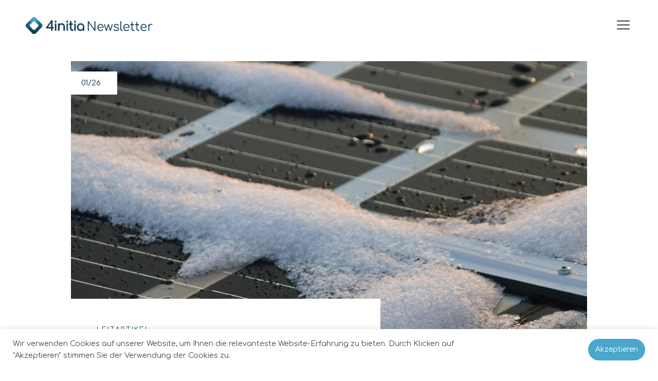

--- FILE ---
content_type: text/html; charset=UTF-8
request_url: https://newsletter.4initia.de/
body_size: 26624
content:
<!DOCTYPE html><html lang="de-DE"><head><meta charset="UTF-8"><meta name="viewport" content="width=device-width, initial-scale=1.0, viewport-fit=cover" /><link media="all" href="https://newsletter.4initia.de/wp-content/cache/autoptimize/css/autoptimize_6dbdaa449618dbacd37add77a12b4b5c.css" rel="stylesheet"><link media="print" href="https://newsletter.4initia.de/wp-content/cache/autoptimize/css/autoptimize_3216c9c08f4bd85db0e3cfb806ec3f08.css" rel="stylesheet"><title>4initia Newsletter &#8211; News und Beiträge</title><meta name='robots' content='max-image-preview:large' /><link rel="alternate" hreflang="de" href="https://newsletter.4initia.de/" /><link rel="alternate" hreflang="en" href="https://newsletter.4initia.de/en/" /><link rel="alternate" hreflang="x-default" href="https://newsletter.4initia.de/" /><link rel='dns-prefetch' href='//www.gstatic.com' /><link rel="alternate" type="application/rss+xml" title="4initia Newsletter &raquo; Feed" href="https://newsletter.4initia.de/feed/" /><link rel="alternate" type="application/rss+xml" title="4initia Newsletter &raquo; Kommentar-Feed" href="https://newsletter.4initia.de/comments/feed/" /><link rel="alternate" title="oEmbed (JSON)" type="application/json+oembed" href="https://newsletter.4initia.de/wp-json/oembed/1.0/embed?url=https%3A%2F%2Fnewsletter.4initia.de%2F" /><link rel="alternate" title="oEmbed (XML)" type="text/xml+oembed" href="https://newsletter.4initia.de/wp-json/oembed/1.0/embed?url=https%3A%2F%2Fnewsletter.4initia.de%2F&#038;format=xml" /><link rel='stylesheet' id='elementor-frontend-css' href='https://newsletter.4initia.de/wp-content/uploads/elementor/css/custom-frontend.min.css?ver=1769715509' media='all' /><link rel='stylesheet' id='widget-nav-menu-css' href='https://newsletter.4initia.de/wp-content/uploads/elementor/css/custom-pro-widget-nav-menu.min.css?ver=1769715509' media='all' /><link rel='stylesheet' id='widget-icon-list-css' href='https://newsletter.4initia.de/wp-content/uploads/elementor/css/custom-widget-icon-list.min.css?ver=1769715509' media='all' /><link rel='stylesheet' id='elementor-post-57-css' href='https://newsletter.4initia.de/wp-content/cache/autoptimize/css/autoptimize_single_62d72b77287f7c4dd5ebef433f33f3b0.css?ver=1769715509' media='all' /><link rel='stylesheet' id='elementor-pro-css' href='https://newsletter.4initia.de/wp-content/uploads/elementor/css/custom-pro-frontend.min.css?ver=1769715509' media='all' /><link rel='stylesheet' id='elementor-post-37-css' href='https://newsletter.4initia.de/wp-content/cache/autoptimize/css/autoptimize_single_d0db5d6356320cc638dbee65bc627c4f.css?ver=1769720564' media='all' /><link rel='stylesheet' id='elementor-post-1346-css' href='https://newsletter.4initia.de/wp-content/cache/autoptimize/css/autoptimize_single_104f3c54b8b6c3bd1ab3ca03e9bf682e.css?ver=1769715509' media='all' /><link rel='stylesheet' id='elementor-post-436-css' href='https://newsletter.4initia.de/wp-content/cache/autoptimize/css/autoptimize_single_15515e653c30f75da08a49d7a2f0a9ed.css?ver=1769715510' media='all' /><link rel='stylesheet' id='elementor-gf-comfortaa-css' href='https://newsletter.4initia.de/wp-content/cache/autoptimize/css/autoptimize_single_52dddffb3cc570af35bf5c01377a618a.css?v=1764879597' media='all' /> <script src="https://newsletter.4initia.de/wp-includes/js/jquery/jquery.min.js?ver=3.7.1" id="jquery-core-js"></script> <script src="https://newsletter.4initia.de/wp-includes/js/jquery/jquery-migrate.min.js?ver=3.4.1" id="jquery-migrate-js"></script> <script id="cookie-law-info-js-extra">var Cli_Data = {"nn_cookie_ids":[],"cookielist":[],"non_necessary_cookies":[],"ccpaEnabled":"","ccpaRegionBased":"","ccpaBarEnabled":"","strictlyEnabled":["necessary","obligatoire"],"ccpaType":"gdpr","js_blocking":"1","custom_integration":"","triggerDomRefresh":"","secure_cookies":""};
var cli_cookiebar_settings = {"animate_speed_hide":"500","animate_speed_show":"500","background":"#FFF","border":"#b1a6a6c2","border_on":"","button_1_button_colour":"#4aa7cb","button_1_button_hover":"#3b86a2","button_1_link_colour":"#fff","button_1_as_button":"1","button_1_new_win":"","button_2_button_colour":"#333","button_2_button_hover":"#292929","button_2_link_colour":"#444","button_2_as_button":"","button_2_hidebar":"","button_3_button_colour":"#3566bb","button_3_button_hover":"#2a5296","button_3_link_colour":"#fff","button_3_as_button":"1","button_3_new_win":"","button_4_button_colour":"#000","button_4_button_hover":"#000000","button_4_link_colour":"#333333","button_4_as_button":"","button_7_button_colour":"#61a229","button_7_button_hover":"#4e8221","button_7_link_colour":"#fff","button_7_as_button":"1","button_7_new_win":"","font_family":"inherit","header_fix":"","notify_animate_hide":"1","notify_animate_show":"","notify_div_id":"#cookie-law-info-bar","notify_position_horizontal":"right","notify_position_vertical":"bottom","scroll_close":"","scroll_close_reload":"","accept_close_reload":"","reject_close_reload":"","showagain_tab":"","showagain_background":"#fff","showagain_border":"#000","showagain_div_id":"#cookie-law-info-again","showagain_x_position":"100px","text":"#4a4a4a","show_once_yn":"","show_once":"10000","logging_on":"","as_popup":"","popup_overlay":"1","bar_heading_text":"","cookie_bar_as":"banner","popup_showagain_position":"bottom-right","widget_position":"left"};
var log_object = {"ajax_url":"https://newsletter.4initia.de/wp-admin/admin-ajax.php"};
//# sourceURL=cookie-law-info-js-extra</script> <script src="https://newsletter.4initia.de/wp-content/plugins/cookie-law-info/legacy/public/js/cookie-law-info-public.js?ver=3.3.8" id="cookie-law-info-js"></script> <script src="https://www.gstatic.com/charts/loader.js?ver=6.9" id="finr-google-charts-loader-js"></script> <script src="https://newsletter.4initia.de/wp-content/plugins/4initia_reporting/assets/js/gcharts.js?ver=1.0" id="finr-google-charts-js"></script> <script id="finr-core-js-extra">var finr_core_data = {"ajax_url":"https://newsletter.4initia.de/wp-admin/admin-ajax.php"};
//# sourceURL=finr-core-js-extra</script> <script src="https://newsletter.4initia.de/wp-content/plugins/4initia_reporting/assets/js/core.js?ver=1.0" id="finr-core-js"></script> <script src="https://newsletter.4initia.de/wp-content/plugins/4initia_reporting/assets/js/frontend.js?ver=1.0" id="finr-frontend-js"></script> <link rel="https://api.w.org/" href="https://newsletter.4initia.de/wp-json/" /><link rel="alternate" title="JSON" type="application/json" href="https://newsletter.4initia.de/wp-json/wp/v2/pages/37" /><link rel="EditURI" type="application/rsd+xml" title="RSD" href="https://newsletter.4initia.de/xmlrpc.php?rsd" /><meta name="generator" content="WordPress 6.9" /><link rel="canonical" href="https://newsletter.4initia.de/" /><link rel='shortlink' href='https://newsletter.4initia.de/' /><meta name="generator" content="WPML ver:4.8.6 stt:1,3;" /> <script type="text/javascript">( function () {
                window.lae_fs = { can_use_premium_code: false};
            } )();</script>  <script>jQuery(document).ready(function( $ ){
  	
    $('[lang="en-US"] .finr-data-table th, [lang="en-US"] .finr-data-table td').each(function() {
        var text = $(this).text();
        text = text.replace("Markt und Preis", "Market and Price");
        text = text.replace("stündlich / kontinuierlich", "hourly / continuously");
      	text = text.replace("Monatsmittel", "Average");
      	text = text.replace("PV - Freifläche", "PV");
      	text = text.replace("Energieträger", "Energy source");
        text = text.replace("Gebotstermin", "Bid date");
        text = text.replace("Zuschlagsvolumen", "Surcharge volume");
        text = text.replace("Gebotsvolumen", "Bid volume");
        text = text.replace("Zulässiger Höchstwert", "Maximum admissible value");
        text = text.replace("Höchster Zuschlagswert", "Highest surcharge value");
        text = text.replace("Niedrigster Zuschlagswert", "Lowest surcharge value");
        text = text.replace("Mengengewichteter Durchschnitt", "Volume weighted average");
      
        text = text.replace("Darlehenskonditionen", "Loan conditions");
        text = text.replace("Laufzeit", "Period");
        text = text.replace("Tilgungsfrei", "Repayment-free");
        text = text.replace("Zinsbindung", "Fixed interest rate");
        text = text.replaceAll("Jahre", "years");
        text = text.replace("Zinssatz", "Interest rate");
      	text = text.replace("Gültig ab", "Valid from");
        $(this).text(text);
    });
  
  	
    $('[lang="en-US"] .finr-data-chart-legend-item-label').each(function() {
        var text = $(this).text();
        text = text.replace("Windstromerzeugung", "Wind Power Generation");
        text = text.replace("PV-Stromerzeugung", "PV Power Generation");
      	text = text.replace("Summe", "Sum");
        $(this).text(text);
    });
  	setTimeout(function(){
    	$('[lang="en-US"] .finr-data-chart-element text').each(function() {
        	  var text = $(this).text();
          	text = text.replace("Strompreis", "Electricity price");
          	text = text.replace("Tag des Monats", "Day of the month");
          	text = text.replace("Erzeugung", "Generation");
          	$(this).text(text);
    	});
     }, 2000);
  
  	
    $('[lang="en-US"] .elementor-button-link').each(function() {
        var text = $(this).text();
        text = text.replace("Zur Pressemeldung auf Pressebox", "View on Pressebox");
        $(this).text(text);
    });
    $('[lang="en-US"] .finr-source').each(function() {
        var text = $(this).text();
        text = text.replace("Quelle", "Source");
        $(this).text(text);
    });
  
  
    
});</script> <link rel='stylesheet' id='90-css' href='https://newsletter.4initia.de/wp-content/cache/autoptimize/css/autoptimize_single_a0022396915a8e81cf2b2e0183e765c2.css?v=6' media='all' /><meta name="generator" content="Elementor 3.33.3; features: additional_custom_breakpoints; settings: css_print_method-external, google_font-enabled, font_display-auto"><link rel="icon" href="https://newsletter.4initia.de/wp-content/uploads/2021/03/cropped-4initia_signet-32x32.png" sizes="32x32" /><link rel="icon" href="https://newsletter.4initia.de/wp-content/uploads/2021/03/cropped-4initia_signet-192x192.png" sizes="192x192" /><link rel="apple-touch-icon" href="https://newsletter.4initia.de/wp-content/uploads/2021/03/cropped-4initia_signet-180x180.png" /><meta name="msapplication-TileImage" content="https://newsletter.4initia.de/wp-content/uploads/2021/03/cropped-4initia_signet-270x270.png" /><style id="loftloader-lite-custom-loader">#loftloader-wrapper.pl-imgloading #loader {
	width: 300px;
}
#loftloader-wrapper.pl-imgloading #loader span {
	background-size: cover;
	background-image: url(https://newsletter.4initia.de/wp-content/uploads/2021/02/4initia-logo.png);
}</style></head><body data-rsssl=1 class="home wp-singular page-template-default page page-id-37 wp-custom-logo wp-embed-responsive wp-theme-twentynineteen singular image-filters-enabled loftloader-lite-enabled elementor-default elementor-template-full-width elementor-kit-57 elementor-page elementor-page-37"><div id="loftloader-wrapper" class="pl-imgloading" data-show-close-time="15000" data-max-load-time="0"><div class="loader-section section-fade"></div><div class="loader-inner"><div id="loader"><div class="imgloading-container"><span style="background-image: url(https://newsletter.4initia.de/wp-content/uploads/2021/02/4initia-logo.png);"></span></div><img width="300" height="38" data-no-lazy="1" class="skip-lazy" alt="loader image" src="https://newsletter.4initia.de/wp-content/uploads/2021/02/4initia-logo.png"></div></div><div class="loader-close-button" style="display: none;"><span class="screen-reader-text">Close</span></div></div><div data-elementor-type="header" data-elementor-id="1346" class="elementor elementor-1346 elementor-location-header" data-elementor-post-type="elementor_library"><section class="elementor-section elementor-top-section elementor-element elementor-element-cae81ce elementor-hidden-tablet elementor-hidden-phone elementor-section-boxed elementor-section-height-default elementor-section-height-default" data-id="cae81ce" data-element_type="section" data-settings="{&quot;background_background&quot;:&quot;classic&quot;,&quot;sticky&quot;:&quot;top&quot;,&quot;sticky_on&quot;:[&quot;desktop&quot;,&quot;tablet&quot;,&quot;mobile&quot;],&quot;sticky_offset&quot;:0,&quot;sticky_effects_offset&quot;:0}"><div class="elementor-container elementor-column-gap-default"><div class="elementor-column elementor-col-100 elementor-top-column elementor-element elementor-element-8756a57" data-id="8756a57" data-element_type="column"><div class="elementor-widget-wrap elementor-element-populated"><section class="elementor-section elementor-inner-section elementor-element elementor-element-9f35d7c elementor-section-boxed elementor-section-height-default elementor-section-height-default" data-id="9f35d7c" data-element_type="section"><div class="elementor-container elementor-column-gap-default"><div class="elementor-column elementor-col-25 elementor-inner-column elementor-element elementor-element-0aa4a64" data-id="0aa4a64" data-element_type="column"><div class="elementor-widget-wrap elementor-element-populated"><div class="elementor-element elementor-element-a6a3ff6 elementor-widget elementor-widget-image" data-id="a6a3ff6" data-element_type="widget" data-widget_type="image.default"><div class="elementor-widget-container"> <a href="https://newsletter.4initia.de"> <img width="570" height="73" src="https://newsletter.4initia.de/wp-content/uploads/2021/02/4initia-logo.png" class="attachment-large size-large wp-image-921" alt="" srcset="https://newsletter.4initia.de/wp-content/uploads/2021/02/4initia-logo.png 570w, https://newsletter.4initia.de/wp-content/uploads/2021/02/4initia-logo-300x38.png 300w" sizes="(max-width: 570px) 100vw, 570px" /> </a></div></div></div></div><div class="elementor-column elementor-col-25 elementor-inner-column elementor-element elementor-element-f83ab06" data-id="f83ab06" data-element_type="column"><div class="elementor-widget-wrap elementor-element-populated"><div class="elementor-element elementor-element-2a01752 elementor-nav-menu__align-start elementor-nav-menu--stretch elementor-nav-menu--dropdown-tablet elementor-nav-menu__text-align-aside elementor-nav-menu--toggle elementor-nav-menu--burger elementor-widget elementor-widget-nav-menu" data-id="2a01752" data-element_type="widget" data-settings="{&quot;full_width&quot;:&quot;stretch&quot;,&quot;submenu_icon&quot;:{&quot;value&quot;:&quot;&lt;i class=\&quot;fas e-plus-icon\&quot;&gt;&lt;\/i&gt;&quot;,&quot;library&quot;:&quot;&quot;},&quot;layout&quot;:&quot;horizontal&quot;,&quot;toggle&quot;:&quot;burger&quot;}" data-widget_type="nav-menu.default"><div class="elementor-widget-container"><nav aria-label="Menü" class="elementor-nav-menu--main elementor-nav-menu__container elementor-nav-menu--layout-horizontal e--pointer-none"><ul id="menu-1-2a01752" class="elementor-nav-menu"><li class="menu-item menu-item-type-post_type menu-item-object-page menu-item-home current-menu-item page_item page-item-37 current_page_item menu-item-1349"><a href="https://newsletter.4initia.de/" aria-current="page" class="elementor-item elementor-item-active">Home</a></li><li class="menu-item menu-item-type-post_type menu-item-object-page menu-item-1363"><a href="https://newsletter.4initia.de/aktueller_newsletter/" class="elementor-item">Aktuell</a></li><li class="menu-item menu-item-type-post_type menu-item-object-page menu-item-1350"><a href="https://newsletter.4initia.de/archiv/" class="elementor-item">Archiv</a></li></ul></nav><div class="elementor-menu-toggle" role="button" tabindex="0" aria-label="Menü Umschalter" aria-expanded="false"> <i aria-hidden="true" role="presentation" class="elementor-menu-toggle__icon--open eicon-menu-bar"></i><i aria-hidden="true" role="presentation" class="elementor-menu-toggle__icon--close eicon-close"></i> <span class="elementor-screen-only">Menü</span></div><nav class="elementor-nav-menu--dropdown elementor-nav-menu__container" aria-hidden="true"><ul id="menu-2-2a01752" class="elementor-nav-menu"><li class="menu-item menu-item-type-post_type menu-item-object-page menu-item-home current-menu-item page_item page-item-37 current_page_item menu-item-1349"><a href="https://newsletter.4initia.de/" aria-current="page" class="elementor-item elementor-item-active" tabindex="-1">Home</a></li><li class="menu-item menu-item-type-post_type menu-item-object-page menu-item-1363"><a href="https://newsletter.4initia.de/aktueller_newsletter/" class="elementor-item" tabindex="-1">Aktuell</a></li><li class="menu-item menu-item-type-post_type menu-item-object-page menu-item-1350"><a href="https://newsletter.4initia.de/archiv/" class="elementor-item" tabindex="-1">Archiv</a></li></ul></nav></div></div></div></div><div class="elementor-column elementor-col-25 elementor-inner-column elementor-element elementor-element-b295470" data-id="b295470" data-element_type="column"><div class="elementor-widget-wrap elementor-element-populated"><div class="elementor-element elementor-element-9bb39ea elementor-align-right elementor-widget elementor-widget-button" data-id="9bb39ea" data-element_type="widget" data-widget_type="button.default"><div class="elementor-widget-container"><div class="elementor-button-wrapper"> <a class="elementor-button elementor-button-link elementor-size-xs" href="https://www.4initia.de/"> <span class="elementor-button-content-wrapper"> <span class="elementor-button-text">Zur Unternehmensseite</span> </span> </a></div></div></div></div></div><div class="elementor-column elementor-col-25 elementor-inner-column elementor-element elementor-element-973254c" data-id="973254c" data-element_type="column"><div class="elementor-widget-wrap elementor-element-populated"><div class="elementor-element elementor-element-2cf25b7 elementor-align-right elementor-widget elementor-widget-button" data-id="2cf25b7" data-element_type="widget" data-widget_type="button.default"><div class="elementor-widget-container"><div class="elementor-button-wrapper"> <a class="elementor-button elementor-button-link elementor-size-xs" href="https://seu2.cleverreach.com/f/194771-210516/"> <span class="elementor-button-content-wrapper"> <span class="elementor-button-text">4initia Newsletter abonnieren</span> </span> </a></div></div></div></div></div></div></section><section class="elementor-section elementor-inner-section elementor-element elementor-element-b2b2a49 elementor-section-boxed elementor-section-height-default elementor-section-height-default" data-id="b2b2a49" data-element_type="section"><div class="elementor-container elementor-column-gap-default"><div class="elementor-column elementor-col-33 elementor-inner-column elementor-element elementor-element-88a0252" data-id="88a0252" data-element_type="column"><div class="elementor-widget-wrap"></div></div><div class="elementor-column elementor-col-33 elementor-inner-column elementor-element elementor-element-bdd1022" data-id="bdd1022" data-element_type="column"><div class="elementor-widget-wrap elementor-element-populated"><div class="elementor-element elementor-element-fec017e elementor-nav-menu__align-start elementor-nav-menu--stretch elementor-nav-menu--dropdown-tablet elementor-nav-menu__text-align-aside elementor-nav-menu--toggle elementor-nav-menu--burger elementor-widget elementor-widget-nav-menu" data-id="fec017e" data-element_type="widget" data-settings="{&quot;full_width&quot;:&quot;stretch&quot;,&quot;submenu_icon&quot;:{&quot;value&quot;:&quot;&lt;i class=\&quot;fas e-plus-icon\&quot;&gt;&lt;\/i&gt;&quot;,&quot;library&quot;:&quot;&quot;},&quot;layout&quot;:&quot;horizontal&quot;,&quot;toggle&quot;:&quot;burger&quot;}" data-widget_type="nav-menu.default"><div class="elementor-widget-container"><nav aria-label="Menü" class="elementor-nav-menu--main elementor-nav-menu__container elementor-nav-menu--layout-horizontal e--pointer-none"><ul id="menu-1-fec017e" class="elementor-nav-menu"><li class="menu-item menu-item-type-post_type menu-item-object-page menu-item-1355"><a href="https://newsletter.4initia.de/leitartikel/" class="elementor-item">Leitartikel</a></li><li class="menu-item menu-item-type-post_type menu-item-object-page menu-item-1353"><a href="https://newsletter.4initia.de/meldungen/" class="elementor-item">Meldungen</a></li><li class="menu-item menu-item-type-post_type menu-item-object-page menu-item-1352"><a href="https://newsletter.4initia.de/presse/" class="elementor-item">Presse</a></li><li class="menu-item menu-item-type-post_type menu-item-object-page menu-item-1351"><a href="https://newsletter.4initia.de/ausschreibungen-zinssaetze/" class="elementor-item">Ausschreibungen &#038; Zinssätze</a></li><li class="menu-item menu-item-type-post_type menu-item-object-page menu-item-1354"><a href="https://newsletter.4initia.de/strompreisrueckblick/" class="elementor-item">Strompreisrückblick</a></li></ul></nav><div class="elementor-menu-toggle" role="button" tabindex="0" aria-label="Menü Umschalter" aria-expanded="false"> <i aria-hidden="true" role="presentation" class="elementor-menu-toggle__icon--open eicon-menu-bar"></i><i aria-hidden="true" role="presentation" class="elementor-menu-toggle__icon--close eicon-close"></i> <span class="elementor-screen-only">Menü</span></div><nav class="elementor-nav-menu--dropdown elementor-nav-menu__container" aria-hidden="true"><ul id="menu-2-fec017e" class="elementor-nav-menu"><li class="menu-item menu-item-type-post_type menu-item-object-page menu-item-1355"><a href="https://newsletter.4initia.de/leitartikel/" class="elementor-item" tabindex="-1">Leitartikel</a></li><li class="menu-item menu-item-type-post_type menu-item-object-page menu-item-1353"><a href="https://newsletter.4initia.de/meldungen/" class="elementor-item" tabindex="-1">Meldungen</a></li><li class="menu-item menu-item-type-post_type menu-item-object-page menu-item-1352"><a href="https://newsletter.4initia.de/presse/" class="elementor-item" tabindex="-1">Presse</a></li><li class="menu-item menu-item-type-post_type menu-item-object-page menu-item-1351"><a href="https://newsletter.4initia.de/ausschreibungen-zinssaetze/" class="elementor-item" tabindex="-1">Ausschreibungen &#038; Zinssätze</a></li><li class="menu-item menu-item-type-post_type menu-item-object-page menu-item-1354"><a href="https://newsletter.4initia.de/strompreisrueckblick/" class="elementor-item" tabindex="-1">Strompreisrückblick</a></li></ul></nav></div></div></div></div><div class="elementor-column elementor-col-33 elementor-inner-column elementor-element elementor-element-b7cce99" data-id="b7cce99" data-element_type="column"><div class="elementor-widget-wrap elementor-element-populated"></div></div></div></section></div></div></div></section><section class="elementor-section elementor-top-section elementor-element elementor-element-f4e7064 elementor-section-full_width elementor-hidden-desktop elementor-section-height-default elementor-section-height-default" data-id="f4e7064" data-element_type="section" data-settings="{&quot;background_background&quot;:&quot;classic&quot;,&quot;sticky&quot;:&quot;top&quot;,&quot;sticky_on&quot;:[&quot;desktop&quot;,&quot;tablet&quot;,&quot;mobile&quot;],&quot;sticky_offset&quot;:0,&quot;sticky_effects_offset&quot;:0}"><div class="elementor-container elementor-column-gap-default"><div class="elementor-column elementor-col-100 elementor-top-column elementor-element elementor-element-1924b3a" data-id="1924b3a" data-element_type="column"><div class="elementor-widget-wrap elementor-element-populated"><section class="elementor-section elementor-inner-section elementor-element elementor-element-51b4f17 elementor-section-full_width elementor-section-height-default elementor-section-height-default" data-id="51b4f17" data-element_type="section"><div class="elementor-container elementor-column-gap-default"><div class="elementor-column elementor-col-50 elementor-inner-column elementor-element elementor-element-bc33c3e" data-id="bc33c3e" data-element_type="column"><div class="elementor-widget-wrap elementor-element-populated"><div class="elementor-element elementor-element-c6e3745 elementor-widget elementor-widget-image" data-id="c6e3745" data-element_type="widget" data-widget_type="image.default"><div class="elementor-widget-container"> <a href="https://newsletter.4initia.de"> <img width="570" height="73" src="https://newsletter.4initia.de/wp-content/uploads/2021/02/4initia-logo.png" class="attachment-large size-large wp-image-921" alt="" srcset="https://newsletter.4initia.de/wp-content/uploads/2021/02/4initia-logo.png 570w, https://newsletter.4initia.de/wp-content/uploads/2021/02/4initia-logo-300x38.png 300w" sizes="(max-width: 570px) 100vw, 570px" /> </a></div></div></div></div><div class="elementor-column elementor-col-50 elementor-inner-column elementor-element elementor-element-2690c8b" data-id="2690c8b" data-element_type="column"><div class="elementor-widget-wrap elementor-element-populated"><div class="elementor-element elementor-element-ff37503 elementor-nav-menu__align-end elementor-nav-menu--stretch elementor-nav-menu--dropdown-tablet elementor-nav-menu__text-align-aside elementor-nav-menu--toggle elementor-nav-menu--burger elementor-widget elementor-widget-nav-menu" data-id="ff37503" data-element_type="widget" data-settings="{&quot;full_width&quot;:&quot;stretch&quot;,&quot;submenu_icon&quot;:{&quot;value&quot;:&quot;&lt;i class=\&quot;fas e-plus-icon\&quot;&gt;&lt;\/i&gt;&quot;,&quot;library&quot;:&quot;&quot;},&quot;layout&quot;:&quot;horizontal&quot;,&quot;toggle&quot;:&quot;burger&quot;}" data-widget_type="nav-menu.default"><div class="elementor-widget-container"><nav aria-label="Menü" class="elementor-nav-menu--main elementor-nav-menu__container elementor-nav-menu--layout-horizontal e--pointer-none"><ul id="menu-1-ff37503" class="elementor-nav-menu"><li class="menu-item menu-item-type-post_type menu-item-object-page menu-item-home current-menu-item page_item page-item-37 current_page_item menu-item-1367"><a href="https://newsletter.4initia.de/" aria-current="page" class="elementor-item elementor-item-active">Home</a></li><li class="menu-item menu-item-type-post_type menu-item-object-page menu-item-1371"><a href="https://newsletter.4initia.de/leitartikel/" class="elementor-item">Leitartikel</a></li><li class="menu-item menu-item-type-post_type menu-item-object-page menu-item-1372"><a href="https://newsletter.4initia.de/meldungen/" class="elementor-item">Meldungen</a></li><li class="menu-item menu-item-type-post_type menu-item-object-page menu-item-1373"><a href="https://newsletter.4initia.de/presse/" class="elementor-item">Presse</a></li><li class="menu-item menu-item-type-post_type menu-item-object-page menu-item-1374"><a href="https://newsletter.4initia.de/strompreisrueckblick/" class="elementor-item">Strompreisrückblick</a></li><li class="menu-item menu-item-type-post_type menu-item-object-page menu-item-1370"><a href="https://newsletter.4initia.de/ausschreibungen-zinssaetze/" class="elementor-item">Ausschreibungen &#038; Zinssätze</a></li><li class="menu-item menu-item-type-post_type menu-item-object-page menu-item-1369"><a href="https://newsletter.4initia.de/archiv/" class="elementor-item">Newsletter Archiv</a></li><li class="menu-item menu-item-type-post_type menu-item-object-page menu-item-1368"><a href="https://newsletter.4initia.de/aktueller_newsletter/" class="elementor-item">Aktueller Newsletter</a></li><li class="menu-item menu-item-type-custom menu-item-object-custom menu-item-1375"><a href="https://www.4initia.de/" class="elementor-item">Zur Unternehmensseite</a></li><li class="menu-item wpml-ls-slot-22 wpml-ls-item wpml-ls-item-en wpml-ls-menu-item wpml-ls-first-item wpml-ls-last-item menu-item-type-wpml_ls_menu_item menu-item-object-wpml_ls_menu_item menu-item-wpml-ls-22-en"><a href="https://newsletter.4initia.de/en/" title="Zu Englisch wechseln" aria-label="Zu Englisch wechseln" role="menuitem" class="elementor-item"><span class="wpml-ls-display">Englisch</span></a></li></ul></nav><div class="elementor-menu-toggle" role="button" tabindex="0" aria-label="Menü Umschalter" aria-expanded="false"> <i aria-hidden="true" role="presentation" class="elementor-menu-toggle__icon--open eicon-menu-bar"></i><i aria-hidden="true" role="presentation" class="elementor-menu-toggle__icon--close eicon-close"></i> <span class="elementor-screen-only">Menü</span></div><nav class="elementor-nav-menu--dropdown elementor-nav-menu__container" aria-hidden="true"><ul id="menu-2-ff37503" class="elementor-nav-menu"><li class="menu-item menu-item-type-post_type menu-item-object-page menu-item-home current-menu-item page_item page-item-37 current_page_item menu-item-1367"><a href="https://newsletter.4initia.de/" aria-current="page" class="elementor-item elementor-item-active" tabindex="-1">Home</a></li><li class="menu-item menu-item-type-post_type menu-item-object-page menu-item-1371"><a href="https://newsletter.4initia.de/leitartikel/" class="elementor-item" tabindex="-1">Leitartikel</a></li><li class="menu-item menu-item-type-post_type menu-item-object-page menu-item-1372"><a href="https://newsletter.4initia.de/meldungen/" class="elementor-item" tabindex="-1">Meldungen</a></li><li class="menu-item menu-item-type-post_type menu-item-object-page menu-item-1373"><a href="https://newsletter.4initia.de/presse/" class="elementor-item" tabindex="-1">Presse</a></li><li class="menu-item menu-item-type-post_type menu-item-object-page menu-item-1374"><a href="https://newsletter.4initia.de/strompreisrueckblick/" class="elementor-item" tabindex="-1">Strompreisrückblick</a></li><li class="menu-item menu-item-type-post_type menu-item-object-page menu-item-1370"><a href="https://newsletter.4initia.de/ausschreibungen-zinssaetze/" class="elementor-item" tabindex="-1">Ausschreibungen &#038; Zinssätze</a></li><li class="menu-item menu-item-type-post_type menu-item-object-page menu-item-1369"><a href="https://newsletter.4initia.de/archiv/" class="elementor-item" tabindex="-1">Newsletter Archiv</a></li><li class="menu-item menu-item-type-post_type menu-item-object-page menu-item-1368"><a href="https://newsletter.4initia.de/aktueller_newsletter/" class="elementor-item" tabindex="-1">Aktueller Newsletter</a></li><li class="menu-item menu-item-type-custom menu-item-object-custom menu-item-1375"><a href="https://www.4initia.de/" class="elementor-item" tabindex="-1">Zur Unternehmensseite</a></li><li class="menu-item wpml-ls-slot-22 wpml-ls-item wpml-ls-item-en wpml-ls-menu-item wpml-ls-first-item wpml-ls-last-item menu-item-type-wpml_ls_menu_item menu-item-object-wpml_ls_menu_item menu-item-wpml-ls-22-en"><a href="https://newsletter.4initia.de/en/" title="Zu Englisch wechseln" aria-label="Zu Englisch wechseln" role="menuitem" class="elementor-item" tabindex="-1"><span class="wpml-ls-display">Englisch</span></a></li></ul></nav></div></div></div></div></div></section></div></div></div></section></div><div data-elementor-type="wp-page" data-elementor-id="37" class="elementor elementor-37" data-elementor-post-type="page"><section class="elementor-section elementor-top-section elementor-element elementor-element-0931756 elementor-hidden-phone elementor-section-boxed elementor-section-height-default elementor-section-height-default" data-id="0931756" data-element_type="section"><div class="elementor-container elementor-column-gap-default"><div class="elementor-column elementor-col-50 elementor-top-column elementor-element elementor-element-738855a" data-id="738855a" data-element_type="column"><div class="elementor-widget-wrap elementor-element-populated"><div class="elementor-element elementor-element-6509f65 elementor-widget elementor-widget-lae-portfolio" data-id="6509f65" data-element_type="widget" data-settings="{&quot;per_line&quot;:&quot;1&quot;,&quot;per_line_tablet&quot;:&quot;1&quot;,&quot;per_line_mobile&quot;:&quot;1&quot;}" data-widget_type="lae-portfolio.default"><div class="elementor-widget-container"><style id="elementor-post-dynamic-110">.elementor-110 .elementor-element.elementor-element-7b74cb1:not(.elementor-motion-effects-element-type-background), .elementor-110 .elementor-element.elementor-element-7b74cb1 > .elementor-motion-effects-container > .elementor-motion-effects-layer{background-image:url("https://newsletter.4initia.de/wp-content/uploads/2026/01/solar-5903373_1280.jpg");}</style><div class="lae-portfolio-wrap lae-gapless-grid"><div id="lae-portfolio-697c919b261fe" class="lae-portfolio js-isotope lae-fitRows lae-grid-container lae-custom-skin lae-grid-desktop-1 lae-grid-tablet-1 lae-grid-mobile-1" data-isotope-options='{ "itemSelector": ".lae-portfolio-item", "layoutMode": "fitRows", "originLeft": true}'><div data-id="id-6033" class="lae-grid-item lae-portfolio-item  term-2"><article id="post-6033" class="post-6033 post type-post status-publish format-standard has-post-thumbnail hentry category-leitartikel entry"><div data-elementor-type="livemesh_item" data-elementor-id="110" class="elementor elementor-110 post-6033 post type-post status-publish format-standard has-post-thumbnail hentry category-leitartikel entry" data-elementor-post-type="elementor_library"><section class="elementor-section elementor-top-section elementor-element elementor-element-9dd163d elementor-section-boxed elementor-section-height-default elementor-section-height-default" data-id="9dd163d" data-element_type="section"><div class="elementor-container elementor-column-gap-default"><div class="elementor-column elementor-col-100 elementor-top-column elementor-element elementor-element-9e58eb4" data-id="9e58eb4" data-element_type="column"><div class="elementor-widget-wrap elementor-element-populated"><div class="elementor-element elementor-element-6406c4f finr-publish-date elementor-widget elementor-widget-post-info" data-id="6406c4f" data-element_type="widget" data-widget_type="post-info.default"><div class="elementor-widget-container"><ul class="elementor-inline-items elementor-icon-list-items elementor-post-info"><li class="elementor-icon-list-item elementor-repeater-item-eb90d58 elementor-inline-item"> <span class="elementor-icon-list-text elementor-post-info__item elementor-post-info__item--type-custom"> 01/26 </span></li></ul></div></div></div></div></div></section><section class="elementor-section elementor-top-section elementor-element elementor-element-7b74cb1 elementor-section-height-min-height elementor-section-items-bottom finr-hero-post-meta elementor-section-boxed elementor-section-height-default" data-id="7b74cb1" data-element_type="section" data-settings="{&quot;background_background&quot;:&quot;classic&quot;}"><div class="elementor-container elementor-column-gap-default"><div class="elementor-column elementor-col-100 elementor-top-column elementor-element elementor-element-7577f10" data-id="7577f10" data-element_type="column"><div class="elementor-widget-wrap elementor-element-populated"><section class="elementor-section elementor-inner-section elementor-element elementor-element-d6e076c elementor-section-content-bottom elementor-section-boxed elementor-section-height-default elementor-section-height-default" data-id="d6e076c" data-element_type="section"><div class="elementor-container elementor-column-gap-default"><div class="elementor-column elementor-col-50 elementor-inner-column elementor-element elementor-element-0f40180" data-id="0f40180" data-element_type="column" data-settings="{&quot;background_background&quot;:&quot;classic&quot;}"><div class="elementor-widget-wrap elementor-element-populated"><div class="elementor-element elementor-element-0711c82 elementor-widget elementor-widget-post-info" data-id="0711c82" data-element_type="widget" data-widget_type="post-info.default"><div class="elementor-widget-container"><ul class="elementor-inline-items elementor-icon-list-items elementor-post-info"><li class="elementor-icon-list-item elementor-repeater-item-df8e2f8 elementor-inline-item" itemprop="about"> <span class="elementor-icon-list-text elementor-post-info__item elementor-post-info__item--type-terms"> <span class="elementor-post-info__terms-list"> <span class="elementor-post-info__terms-list-item">Leitartikel</span> </span> </span></li></ul></div></div><div class="elementor-element elementor-element-8669a56 elementor-widget elementor-widget-theme-post-title elementor-page-title elementor-widget-heading" data-id="8669a56" data-element_type="widget" data-widget_type="theme-post-title.default"><div class="elementor-widget-container"><h3 class="elementor-heading-title elementor-size-default"><a href="https://newsletter.4initia.de/4initia-leitartikel-2025-ein-rueckblick/">4initia Leitartikel 2025 &#8211; ein Rückblick</a></h3></div></div><div class="elementor-element elementor-element-49a46ed elementor-align-left elementor-widget elementor-widget-button" data-id="49a46ed" data-element_type="widget" data-widget_type="button.default"><div class="elementor-widget-container"><div class="elementor-button-wrapper"> <a class="elementor-button elementor-button-link elementor-size-sm" href="https://newsletter.4initia.de/4initia-leitartikel-2025-ein-rueckblick/"> <span class="elementor-button-content-wrapper"> <span class="elementor-button-text">Weiterlesen</span> </span> </a></div></div></div></div></div><div class="elementor-column elementor-col-50 elementor-inner-column elementor-element elementor-element-ddfca00 elementor-hidden-tablet elementor-hidden-phone" data-id="ddfca00" data-element_type="column"><div class="elementor-widget-wrap"></div></div></div></section><div class="elementor-element elementor-element-b515409 linkFull elementor-widget elementor-widget-post-info" data-id="b515409" data-element_type="widget" data-widget_type="post-info.default"><div class="elementor-widget-container"><ul class="elementor-inline-items elementor-icon-list-items elementor-post-info"><li class="elementor-icon-list-item elementor-repeater-item-e601eab elementor-inline-item"> <a href="https://newsletter.4initia.de/4initia-leitartikel-2025-ein-rueckblick/"> <span class="elementor-icon-list-icon"> <i aria-hidden="true" class="far fa-tags"></i> </span> <span class="elementor-icon-list-text elementor-post-info__item elementor-post-info__item--type-custom"> link </span> </a></li></ul></div></div></div></div></div></section></div></article></div></div></div></div></div></div></div><div class="elementor-column elementor-col-50 elementor-top-column elementor-element elementor-element-0d397a3" data-id="0d397a3" data-element_type="column"><div class="elementor-widget-wrap elementor-element-populated"><section class="elementor-section elementor-inner-section elementor-element elementor-element-2efd75f elementor-section-boxed elementor-section-height-default elementor-section-height-default" data-id="2efd75f" data-element_type="section"><div class="elementor-container elementor-column-gap-default"><div class="elementor-column elementor-col-50 elementor-inner-column elementor-element elementor-element-89e93d8" data-id="89e93d8" data-element_type="column" data-settings="{&quot;background_background&quot;:&quot;classic&quot;}"><div class="elementor-widget-wrap elementor-element-populated"><div class="elementor-element elementor-element-d3a7781 elementor-widget elementor-widget-heading" data-id="d3a7781" data-element_type="widget" data-widget_type="heading.default"><div class="elementor-widget-container"><h4 class="elementor-heading-title elementor-size-default">Strompreisrückblick</h4></div></div><div class="elementor-element elementor-element-4bba698 elementor-grid-1 elementor-posts--thumbnail-none elementor-posts--align-center elementor-grid-tablet-1 elementor-grid-mobile-1 elementor-posts__hover-gradient elementor-widget elementor-widget-posts" data-id="4bba698" data-element_type="widget" data-settings="{&quot;cards_columns&quot;:&quot;1&quot;,&quot;cards_row_gap&quot;:{&quot;unit&quot;:&quot;px&quot;,&quot;size&quot;:&quot;&quot;,&quot;sizes&quot;:[]},&quot;cards_columns_tablet&quot;:&quot;1&quot;,&quot;cards_columns_mobile&quot;:&quot;1&quot;,&quot;cards_row_gap_tablet&quot;:{&quot;unit&quot;:&quot;px&quot;,&quot;size&quot;:&quot;&quot;,&quot;sizes&quot;:[]},&quot;cards_row_gap_mobile&quot;:{&quot;unit&quot;:&quot;px&quot;,&quot;size&quot;:&quot;&quot;,&quot;sizes&quot;:[]}}" data-widget_type="posts.cards"><div class="elementor-widget-container"><div class="elementor-posts-container elementor-posts elementor-posts--skin-cards elementor-grid"><article class="elementor-post elementor-grid-item post-6024 finr_eprice_review type-finr_eprice_review status-publish hentry entry"><div class="elementor-post__card"><div class="elementor-post__text"><h4 class="elementor-post__title"> <a href="https://newsletter.4initia.de/rueckblick/12-2025/" > 12/2025 </a></h4> <a class="elementor-post__read-more" href="https://newsletter.4initia.de/rueckblick/12-2025/" aria-label="Mehr über 12/2025" tabindex="-1" > <span class="fin-arrow"></span> </a></div></div></article></div></div></div></div></div><div class="elementor-column elementor-col-50 elementor-inner-column elementor-element elementor-element-cd5c196" data-id="cd5c196" data-element_type="column" data-settings="{&quot;background_background&quot;:&quot;classic&quot;}"><div class="elementor-widget-wrap elementor-element-populated"><div class="elementor-element elementor-element-bad45f5 elementor-widget elementor-widget-heading" data-id="bad45f5" data-element_type="widget" data-widget_type="heading.default"><div class="elementor-widget-container"><h4 class="elementor-heading-title elementor-size-default">Zinssätze</h4></div></div><div class="elementor-element elementor-element-29b98eb elementor-grid-1 elementor-posts--thumbnail-none elementor-posts--align-center elementor-grid-tablet-1 elementor-grid-mobile-1 elementor-posts__hover-gradient elementor-widget elementor-widget-posts" data-id="29b98eb" data-element_type="widget" data-settings="{&quot;cards_columns&quot;:&quot;1&quot;,&quot;cards_row_gap&quot;:{&quot;unit&quot;:&quot;px&quot;,&quot;size&quot;:&quot;&quot;,&quot;sizes&quot;:[]},&quot;cards_columns_tablet&quot;:&quot;1&quot;,&quot;cards_columns_mobile&quot;:&quot;1&quot;,&quot;cards_row_gap_tablet&quot;:{&quot;unit&quot;:&quot;px&quot;,&quot;size&quot;:&quot;&quot;,&quot;sizes&quot;:[]},&quot;cards_row_gap_mobile&quot;:{&quot;unit&quot;:&quot;px&quot;,&quot;size&quot;:&quot;&quot;,&quot;sizes&quot;:[]}}" data-widget_type="posts.cards"><div class="elementor-widget-container"><div class="elementor-posts-container elementor-posts elementor-posts--skin-cards elementor-grid"><article class="elementor-post elementor-grid-item post-6026 finr_tend_int type-finr_tend_int status-publish hentry entry"><div class="elementor-post__card"><div class="elementor-post__text"><h4 class="elementor-post__title"> <a href="https://newsletter.4initia.de/ausschreibungen/12-2025/" > 12/2025 </a></h4> <a class="elementor-post__read-more" href="https://newsletter.4initia.de/ausschreibungen/12-2025/" aria-label="Mehr über 12/2025" tabindex="-1" > <span class="fin-arrow"></span> </a></div></div></article></div></div></div></div></div></div></section><div class="elementor-element elementor-element-11c90c4 elementor-widget elementor-widget-lae-portfolio" data-id="11c90c4" data-element_type="widget" data-settings="{&quot;per_line&quot;:&quot;1&quot;,&quot;per_line_tablet&quot;:&quot;1&quot;,&quot;per_line_mobile&quot;:&quot;1&quot;}" data-widget_type="lae-portfolio.default"><div class="elementor-widget-container"><style id="elementor-post-dynamic-229">.elementor-229 .elementor-element.elementor-element-81b5362:not(.elementor-motion-effects-element-type-background), .elementor-229 .elementor-element.elementor-element-81b5362 > .elementor-motion-effects-container > .elementor-motion-effects-layer{background-image:url("https://newsletter.4initia.de/wp-content/uploads/2026/01/snow-5888054_1280.jpg");}</style><div class="lae-portfolio-wrap lae-gapless-grid"><div id="lae-portfolio-697c919b53ef4" class="lae-portfolio js-isotope lae-fitRows lae-grid-container lae-custom-skin lae-grid-desktop-1 lae-grid-tablet-1 lae-grid-mobile-1" data-isotope-options='{ "itemSelector": ".lae-portfolio-item", "layoutMode": "fitRows", "originLeft": true}'><div data-id="id-6028" class="lae-grid-item lae-portfolio-item  term-3"><article id="post-6028" class="post-6028 post type-post status-publish format-standard has-post-thumbnail hentry category-meldungen entry"><div data-elementor-type="livemesh_item" data-elementor-id="229" class="elementor elementor-229 post-6028 post type-post status-publish format-standard has-post-thumbnail hentry category-meldungen entry" data-elementor-post-type="elementor_library"><section class="elementor-section elementor-top-section elementor-element elementor-element-4f1c6a9 elementor-section-boxed elementor-section-height-default elementor-section-height-default" data-id="4f1c6a9" data-element_type="section"><div class="elementor-container elementor-column-gap-default"><div class="elementor-column elementor-col-100 elementor-top-column elementor-element elementor-element-4204fb0" data-id="4204fb0" data-element_type="column"><div class="elementor-widget-wrap elementor-element-populated"><div class="elementor-element elementor-element-cc37b98 finr-publish-date elementor-widget elementor-widget-post-info" data-id="cc37b98" data-element_type="widget" data-widget_type="post-info.default"><div class="elementor-widget-container"><ul class="elementor-inline-items elementor-icon-list-items elementor-post-info"><li class="elementor-icon-list-item elementor-repeater-item-eb90d58 elementor-inline-item"> <span class="elementor-icon-list-text elementor-post-info__item elementor-post-info__item--type-custom"> 01/26 </span></li></ul></div></div></div></div></div></section><section class="elementor-section elementor-top-section elementor-element elementor-element-81b5362 elementor-section-height-min-height elementor-section-items-bottom elementor-section-boxed elementor-section-height-default" data-id="81b5362" data-element_type="section" data-settings="{&quot;background_background&quot;:&quot;classic&quot;}"><div class="elementor-container elementor-column-gap-default"><div class="elementor-column elementor-col-100 elementor-top-column elementor-element elementor-element-27e6cba" data-id="27e6cba" data-element_type="column"><div class="elementor-widget-wrap elementor-element-populated"><section class="elementor-section elementor-inner-section elementor-element elementor-element-9b827c7 elementor-section-content-bottom elementor-section-boxed elementor-section-height-default elementor-section-height-default" data-id="9b827c7" data-element_type="section"><div class="elementor-container elementor-column-gap-default"><div class="elementor-column elementor-col-50 elementor-inner-column elementor-element elementor-element-ff36d68" data-id="ff36d68" data-element_type="column" data-settings="{&quot;background_background&quot;:&quot;classic&quot;}"><div class="elementor-widget-wrap elementor-element-populated"><div class="elementor-element elementor-element-9d4e49f elementor-widget elementor-widget-post-info" data-id="9d4e49f" data-element_type="widget" data-widget_type="post-info.default"><div class="elementor-widget-container"><ul class="elementor-inline-items elementor-icon-list-items elementor-post-info"><li class="elementor-icon-list-item elementor-repeater-item-df8e2f8 elementor-inline-item" itemprop="about"> <span class="elementor-icon-list-text elementor-post-info__item elementor-post-info__item--type-terms"> <span class="elementor-post-info__terms-list"> <span class="elementor-post-info__terms-list-item">Meldungen</span> </span> </span></li></ul></div></div><div class="elementor-element elementor-element-133b52e elementor-widget elementor-widget-theme-post-title elementor-page-title elementor-widget-heading" data-id="133b52e" data-element_type="widget" data-widget_type="theme-post-title.default"><div class="elementor-widget-container"><h3 class="elementor-heading-title elementor-size-default"><a href="https://newsletter.4initia.de/meldungen-januar-2026/">Meldungen &#8211; Januar 2026</a></h3></div></div><div class="elementor-element elementor-element-e22d026 elementor-align-left elementor-widget elementor-widget-button" data-id="e22d026" data-element_type="widget" data-widget_type="button.default"><div class="elementor-widget-container"><div class="elementor-button-wrapper"> <a class="elementor-button elementor-button-link elementor-size-sm" href="https://newsletter.4initia.de/meldungen-januar-2026/"> <span class="elementor-button-content-wrapper"> <span class="elementor-button-text">Weiterlesen</span> </span> </a></div></div></div></div></div><div class="elementor-column elementor-col-50 elementor-inner-column elementor-element elementor-element-a657d05 elementor-hidden-tablet elementor-hidden-phone" data-id="a657d05" data-element_type="column"><div class="elementor-widget-wrap"></div></div></div></section><div class="elementor-element elementor-element-bde1623 linkFull elementor-widget elementor-widget-post-info" data-id="bde1623" data-element_type="widget" data-widget_type="post-info.default"><div class="elementor-widget-container"><ul class="elementor-inline-items elementor-icon-list-items elementor-post-info"><li class="elementor-icon-list-item elementor-repeater-item-3beb326 elementor-inline-item"> <a href="https://newsletter.4initia.de/meldungen-januar-2026/"> <span class="elementor-icon-list-icon"> <i aria-hidden="true" class="far fa-tags"></i> </span> <span class="elementor-icon-list-text elementor-post-info__item elementor-post-info__item--type-custom"> link </span> </a></li></ul></div></div></div></div></div></section></div></article></div></div></div></div></div></div></div></div></section><section class="elementor-section elementor-top-section elementor-element elementor-element-d53617e elementor-section-boxed elementor-section-height-default elementor-section-height-default" data-id="d53617e" data-element_type="section"><div class="elementor-container elementor-column-gap-default"><div class="elementor-column elementor-col-100 elementor-top-column elementor-element elementor-element-033cbe7" data-id="033cbe7" data-element_type="column"><div class="elementor-widget-wrap elementor-element-populated"><div class="elementor-element elementor-element-a800604 elementor-widget elementor-widget-heading" data-id="a800604" data-element_type="widget" data-widget_type="heading.default"><div class="elementor-widget-container"><h1 class="elementor-heading-title elementor-size-default"><b>4initia</b> Newsletter</h1></div></div><div class="elementor-element elementor-element-bcd2442 elementor-widget elementor-widget-text-editor" data-id="bcd2442" data-element_type="widget" data-widget_type="text-editor.default"><div class="elementor-widget-container"> Unser monatlich erscheinender Newsletter informiert über aktuelle Entwicklungen im Bereich der Erneuerbaren Energien. Darüber hinaus werden die Strompreise des Vormonats sowie die gegenwärtigen Ausschreibungsergebnisse und die Zinssätze veröffentlicht. Im Leitartikel werden wichtige politische oder wirtschaftliche Ereignisse von wechselnden 4initia Teammitgliedern kommentiert.</div></div></div></div></div></section><section class="elementor-section elementor-top-section elementor-element elementor-element-e20cfe9 elementor-section-boxed elementor-section-height-default elementor-section-height-default" data-id="e20cfe9" data-element_type="section"><div class="elementor-container elementor-column-gap-default"><div class="elementor-column elementor-col-100 elementor-top-column elementor-element elementor-element-f83ebf1" data-id="f83ebf1" data-element_type="column"><div class="elementor-widget-wrap elementor-element-populated"><section class="elementor-section elementor-inner-section elementor-element elementor-element-3f8816f fin-bg-gray elementor-section-boxed elementor-section-height-default elementor-section-height-default" data-id="3f8816f" data-element_type="section" data-settings="{&quot;background_background&quot;:&quot;classic&quot;}"><div class="elementor-container elementor-column-gap-default"><div class="elementor-column elementor-col-50 elementor-inner-column elementor-element elementor-element-01bf638" data-id="01bf638" data-element_type="column"><div class="elementor-widget-wrap elementor-element-populated"><div class="elementor-element elementor-element-1fe4f58 elementor-widget elementor-widget-heading" data-id="1fe4f58" data-element_type="widget" data-widget_type="heading.default"><div class="elementor-widget-container"><h2 class="elementor-heading-title elementor-size-default">LEITARTIKEL</h2></div></div></div></div><div class="elementor-column elementor-col-50 elementor-inner-column elementor-element elementor-element-6fff403" data-id="6fff403" data-element_type="column"><div class="elementor-widget-wrap elementor-element-populated"><div class="elementor-element elementor-element-df4bab2 elementor-align-right elementor-mobile-align-left elementor-widget elementor-widget-button" data-id="df4bab2" data-element_type="widget" data-widget_type="button.default"><div class="elementor-widget-container"><div class="elementor-button-wrapper"> <a class="elementor-button elementor-button-link elementor-size-sm" href="https://newsletter.4initia.de/leitartikel/"> <span class="elementor-button-content-wrapper"> <span class="elementor-button-icon"> <svg xmlns="http://www.w3.org/2000/svg" xmlns:xlink="http://www.w3.org/1999/xlink" width="20" height="20" viewBox="0 0 20 20"><defs><rect id="rect-1" width="20" height="20" x="0" y="0"></rect><rect id="rect-2" width="20" height="20" x="0" y="0"></rect><mask id="mask-3" maskContentUnits="userSpaceOnUse" maskUnits="userSpaceOnUse"><rect width="20" height="20" x="0" y="0" fill="black"></rect><use fill="white" xlink:href="#rect-2"></use></mask><path id="path-4" fill-rule="evenodd" d="M19.87792969 9.70539063l-6.25-6.25c-.16277344-.16277344-.42644532-.16277344-.58917969 0-.16277344.16277343-.16277344.4264453 0 .58917968l5.53875 5.53875H.41667969C.18636719 9.58332031 0 9.7696875 0 10s.18636719.41667969.41667969.41667969H18.5775l-5.53875 5.53871094c-.16277344.16277343-.16277344.4264453 0 .58917968.08136719.08136719.18800781.12207032.29460937.12207032.10660157 0 .21320313-.04070313.29460938-.12207032l6.25-6.25c.16273437-.16273437.16273437-.42640625-.00003906-.58917968z"></path></defs><g><use fill="none" xlink:href="#rect-2"></use><g mask="url(#mask-3)"><use fill="rgb(74,167,203)" xlink:href="#path-4"></use><use fill-opacity="0" stroke="rgb(74,167,203)" stroke-linecap="butt" stroke-linejoin="miter" stroke-width=".3" xlink:href="#path-4"></use></g></g></svg> </span> <span class="elementor-button-text">Alle ansehen</span> </span> </a></div></div></div></div></div></div></section><section class="elementor-section elementor-inner-section elementor-element elementor-element-a590074 fin-bg-gray elementor-section-boxed elementor-section-height-default elementor-section-height-default" data-id="a590074" data-element_type="section" data-settings="{&quot;background_background&quot;:&quot;classic&quot;}"><div class="elementor-container elementor-column-gap-default"><div class="elementor-column elementor-col-100 elementor-inner-column elementor-element elementor-element-bdac247" data-id="bdac247" data-element_type="column"><div class="elementor-widget-wrap elementor-element-populated"><div class="elementor-element elementor-element-055ba41 elementor-widget elementor-widget-lae-portfolio" data-id="055ba41" data-element_type="widget" data-settings="{&quot;per_line&quot;:&quot;3&quot;,&quot;per_line_tablet&quot;:&quot;2&quot;,&quot;per_line_mobile&quot;:&quot;1&quot;}" data-widget_type="lae-portfolio.default"><div class="elementor-widget-container"><div class="lae-portfolio-wrap lae-gapless-grid"><div id="lae-portfolio-697c919b6c193" class="lae-portfolio js-isotope lae-fitRows lae-grid-container lae-custom-skin lae-grid-desktop-3 lae-grid-tablet-2 lae-grid-mobile-1" data-isotope-options='{ "itemSelector": ".lae-portfolio-item", "layoutMode": "fitRows", "originLeft": true}'><div data-id="id-6033" class="lae-grid-item lae-portfolio-item  term-2"><article id="post-6033" class="post-6033 post type-post status-publish format-standard has-post-thumbnail hentry category-leitartikel entry"><div data-elementor-type="livemesh_item" data-elementor-id="170" class="elementor elementor-170 post-6033 post type-post status-publish format-standard has-post-thumbnail hentry category-leitartikel entry" data-elementor-post-type="elementor_library"><section class="elementor-section elementor-top-section elementor-element elementor-element-7ded913 elementor-section-boxed elementor-section-height-default elementor-section-height-default" data-id="7ded913" data-element_type="section" data-settings="{&quot;background_background&quot;:&quot;classic&quot;}"><div class="elementor-container elementor-column-gap-default"><div class="elementor-column elementor-col-100 elementor-top-column elementor-element elementor-element-b5c6b89" data-id="b5c6b89" data-element_type="column"><div class="elementor-widget-wrap elementor-element-populated"><div class="elementor-element elementor-element-6a4909e finr-publish-date elementor-widget elementor-widget-post-info" data-id="6a4909e" data-element_type="widget" data-widget_type="post-info.default"><div class="elementor-widget-container"><ul class="elementor-inline-items elementor-icon-list-items elementor-post-info"><li class="elementor-icon-list-item elementor-repeater-item-eb90d58 elementor-inline-item"> <span class="elementor-icon-list-text elementor-post-info__item elementor-post-info__item--type-custom"> 01/26 </span></li></ul></div></div><div class="elementor-element elementor-element-ec9c1f0 elementor-widget elementor-widget-theme-post-featured-image elementor-widget-image" data-id="ec9c1f0" data-element_type="widget" data-widget_type="theme-post-featured-image.default"><div class="elementor-widget-container"> <a href="https://newsletter.4initia.de/4initia-leitartikel-2025-ein-rueckblick/"> <img fetchpriority="high" decoding="async" width="1280" height="853" src="https://newsletter.4initia.de/wp-content/uploads/2026/01/solar-5903373_1280.jpg" class="attachment-full size-full wp-image-6034" alt="" srcset="https://newsletter.4initia.de/wp-content/uploads/2026/01/solar-5903373_1280.jpg 1280w, https://newsletter.4initia.de/wp-content/uploads/2026/01/solar-5903373_1280-300x200.jpg 300w, https://newsletter.4initia.de/wp-content/uploads/2026/01/solar-5903373_1280-1024x682.jpg 1024w, https://newsletter.4initia.de/wp-content/uploads/2026/01/solar-5903373_1280-768x512.jpg 768w" sizes="(max-width: 1280px) 100vw, 1280px" /> </a></div></div><section class="elementor-section elementor-inner-section elementor-element elementor-element-f3680b2 elementor-section-boxed elementor-section-height-default elementor-section-height-default" data-id="f3680b2" data-element_type="section"><div class="elementor-container elementor-column-gap-default"><div class="elementor-column elementor-col-100 elementor-inner-column elementor-element elementor-element-06aa428" data-id="06aa428" data-element_type="column"><div class="elementor-widget-wrap elementor-element-populated"><div class="elementor-element elementor-element-0f17ff0 elementor-widget elementor-widget-post-info" data-id="0f17ff0" data-element_type="widget" data-widget_type="post-info.default"><div class="elementor-widget-container"><ul class="elementor-inline-items elementor-icon-list-items elementor-post-info"><li class="elementor-icon-list-item elementor-repeater-item-df8e2f8 elementor-inline-item" itemprop="about"> <span class="elementor-icon-list-text elementor-post-info__item elementor-post-info__item--type-terms"> <span class="elementor-post-info__terms-list"> <span class="elementor-post-info__terms-list-item">Leitartikel</span> </span> </span></li></ul></div></div><div class="elementor-element elementor-element-103cb4e elementor-widget elementor-widget-theme-post-title elementor-page-title elementor-widget-heading" data-id="103cb4e" data-element_type="widget" data-widget_type="theme-post-title.default"><div class="elementor-widget-container"><h3 class="elementor-heading-title elementor-size-default"><a href="https://newsletter.4initia.de/4initia-leitartikel-2025-ein-rueckblick/">4initia Leitartikel 2025 &#8211; ein Rückblick</a></h3></div></div><div class="elementor-element elementor-element-bcadb11 elementor-widget elementor-widget-button" data-id="bcadb11" data-element_type="widget" data-widget_type="button.default"><div class="elementor-widget-container"><div class="elementor-button-wrapper"> <a class="elementor-button elementor-button-link elementor-size-sm" href="https://newsletter.4initia.de/4initia-leitartikel-2025-ein-rueckblick/"> <span class="elementor-button-content-wrapper"> <span class="elementor-button-text">Weiterlesen</span> </span> </a></div></div></div></div></div></div></section><div class="elementor-element elementor-element-a21c293 linkFull elementor-widget elementor-widget-post-info" data-id="a21c293" data-element_type="widget" data-widget_type="post-info.default"><div class="elementor-widget-container"><ul class="elementor-inline-items elementor-icon-list-items elementor-post-info"><li class="elementor-icon-list-item elementor-repeater-item-0c8ded3 elementor-inline-item"> <a href="https://newsletter.4initia.de/4initia-leitartikel-2025-ein-rueckblick/"> <span class="elementor-icon-list-icon"> <i aria-hidden="true" class="far fa-tags"></i> </span> <span class="elementor-icon-list-text elementor-post-info__item elementor-post-info__item--type-custom"> link </span> </a></li></ul></div></div></div></div></div></section></div></article></div><div data-id="id-5993" class="lae-grid-item lae-portfolio-item  term-2"><article id="post-5993" class="post-5993 post type-post status-publish format-standard has-post-thumbnail hentry category-leitartikel entry"><div data-elementor-type="livemesh_item" data-elementor-id="170" class="elementor elementor-170 post-5993 post type-post status-publish format-standard has-post-thumbnail hentry category-leitartikel entry" data-elementor-post-type="elementor_library"><section class="elementor-section elementor-top-section elementor-element elementor-element-7ded913 elementor-section-boxed elementor-section-height-default elementor-section-height-default" data-id="7ded913" data-element_type="section" data-settings="{&quot;background_background&quot;:&quot;classic&quot;}"><div class="elementor-container elementor-column-gap-default"><div class="elementor-column elementor-col-100 elementor-top-column elementor-element elementor-element-b5c6b89" data-id="b5c6b89" data-element_type="column"><div class="elementor-widget-wrap elementor-element-populated"><div class="elementor-element elementor-element-6a4909e finr-publish-date elementor-widget elementor-widget-post-info" data-id="6a4909e" data-element_type="widget" data-widget_type="post-info.default"><div class="elementor-widget-container"><ul class="elementor-inline-items elementor-icon-list-items elementor-post-info"><li class="elementor-icon-list-item elementor-repeater-item-eb90d58 elementor-inline-item"> <span class="elementor-icon-list-text elementor-post-info__item elementor-post-info__item--type-custom"> 12/25 </span></li></ul></div></div><div class="elementor-element elementor-element-ec9c1f0 elementor-widget elementor-widget-theme-post-featured-image elementor-widget-image" data-id="ec9c1f0" data-element_type="widget" data-widget_type="theme-post-featured-image.default"><div class="elementor-widget-container"> <a href="https://newsletter.4initia.de/windenergie-im-wald-rechtliche-grundlagen-und-planerische-praxis/"> <img decoding="async" width="2560" height="1706" src="https://newsletter.4initia.de/wp-content/uploads/2025/12/pexels-jean-paul-wettstein-677916508-26510228-scaled.jpg" class="attachment-full size-full wp-image-5995" alt="" srcset="https://newsletter.4initia.de/wp-content/uploads/2025/12/pexels-jean-paul-wettstein-677916508-26510228-scaled.jpg 2560w, https://newsletter.4initia.de/wp-content/uploads/2025/12/pexels-jean-paul-wettstein-677916508-26510228-300x200.jpg 300w, https://newsletter.4initia.de/wp-content/uploads/2025/12/pexels-jean-paul-wettstein-677916508-26510228-1024x682.jpg 1024w, https://newsletter.4initia.de/wp-content/uploads/2025/12/pexels-jean-paul-wettstein-677916508-26510228-768x512.jpg 768w, https://newsletter.4initia.de/wp-content/uploads/2025/12/pexels-jean-paul-wettstein-677916508-26510228-1536x1023.jpg 1536w, https://newsletter.4initia.de/wp-content/uploads/2025/12/pexels-jean-paul-wettstein-677916508-26510228-2048x1364.jpg 2048w, https://newsletter.4initia.de/wp-content/uploads/2025/12/pexels-jean-paul-wettstein-677916508-26510228-1568x1045.jpg 1568w" sizes="(max-width: 2560px) 100vw, 2560px" /> </a></div></div><section class="elementor-section elementor-inner-section elementor-element elementor-element-f3680b2 elementor-section-boxed elementor-section-height-default elementor-section-height-default" data-id="f3680b2" data-element_type="section"><div class="elementor-container elementor-column-gap-default"><div class="elementor-column elementor-col-100 elementor-inner-column elementor-element elementor-element-06aa428" data-id="06aa428" data-element_type="column"><div class="elementor-widget-wrap elementor-element-populated"><div class="elementor-element elementor-element-0f17ff0 elementor-widget elementor-widget-post-info" data-id="0f17ff0" data-element_type="widget" data-widget_type="post-info.default"><div class="elementor-widget-container"><ul class="elementor-inline-items elementor-icon-list-items elementor-post-info"><li class="elementor-icon-list-item elementor-repeater-item-df8e2f8 elementor-inline-item" itemprop="about"> <span class="elementor-icon-list-text elementor-post-info__item elementor-post-info__item--type-terms"> <span class="elementor-post-info__terms-list"> <span class="elementor-post-info__terms-list-item">Leitartikel</span> </span> </span></li></ul></div></div><div class="elementor-element elementor-element-103cb4e elementor-widget elementor-widget-theme-post-title elementor-page-title elementor-widget-heading" data-id="103cb4e" data-element_type="widget" data-widget_type="theme-post-title.default"><div class="elementor-widget-container"><h3 class="elementor-heading-title elementor-size-default"><a href="https://newsletter.4initia.de/windenergie-im-wald-rechtliche-grundlagen-und-planerische-praxis/">Windenergie im Wald &#8211; Rechtliche Grundlagen und planerische Praxis</a></h3></div></div><div class="elementor-element elementor-element-bcadb11 elementor-widget elementor-widget-button" data-id="bcadb11" data-element_type="widget" data-widget_type="button.default"><div class="elementor-widget-container"><div class="elementor-button-wrapper"> <a class="elementor-button elementor-button-link elementor-size-sm" href="https://newsletter.4initia.de/windenergie-im-wald-rechtliche-grundlagen-und-planerische-praxis/"> <span class="elementor-button-content-wrapper"> <span class="elementor-button-text">Weiterlesen</span> </span> </a></div></div></div></div></div></div></section><div class="elementor-element elementor-element-a21c293 linkFull elementor-widget elementor-widget-post-info" data-id="a21c293" data-element_type="widget" data-widget_type="post-info.default"><div class="elementor-widget-container"><ul class="elementor-inline-items elementor-icon-list-items elementor-post-info"><li class="elementor-icon-list-item elementor-repeater-item-0c8ded3 elementor-inline-item"> <a href="https://newsletter.4initia.de/windenergie-im-wald-rechtliche-grundlagen-und-planerische-praxis/"> <span class="elementor-icon-list-icon"> <i aria-hidden="true" class="far fa-tags"></i> </span> <span class="elementor-icon-list-text elementor-post-info__item elementor-post-info__item--type-custom"> link </span> </a></li></ul></div></div></div></div></div></section></div></article></div><div data-id="id-5951" class="lae-grid-item lae-portfolio-item  term-2"><article id="post-5951" class="post-5951 post type-post status-publish format-standard has-post-thumbnail hentry category-leitartikel entry"><div data-elementor-type="livemesh_item" data-elementor-id="170" class="elementor elementor-170 post-5951 post type-post status-publish format-standard has-post-thumbnail hentry category-leitartikel entry" data-elementor-post-type="elementor_library"><section class="elementor-section elementor-top-section elementor-element elementor-element-7ded913 elementor-section-boxed elementor-section-height-default elementor-section-height-default" data-id="7ded913" data-element_type="section" data-settings="{&quot;background_background&quot;:&quot;classic&quot;}"><div class="elementor-container elementor-column-gap-default"><div class="elementor-column elementor-col-100 elementor-top-column elementor-element elementor-element-b5c6b89" data-id="b5c6b89" data-element_type="column"><div class="elementor-widget-wrap elementor-element-populated"><div class="elementor-element elementor-element-6a4909e finr-publish-date elementor-widget elementor-widget-post-info" data-id="6a4909e" data-element_type="widget" data-widget_type="post-info.default"><div class="elementor-widget-container"><ul class="elementor-inline-items elementor-icon-list-items elementor-post-info"><li class="elementor-icon-list-item elementor-repeater-item-eb90d58 elementor-inline-item"> <span class="elementor-icon-list-text elementor-post-info__item elementor-post-info__item--type-custom"> 11/25 </span></li></ul></div></div><div class="elementor-element elementor-element-ec9c1f0 elementor-widget elementor-widget-theme-post-featured-image elementor-widget-image" data-id="ec9c1f0" data-element_type="widget" data-widget_type="theme-post-featured-image.default"><div class="elementor-widget-container"> <a href="https://newsletter.4initia.de/europa-im-wind-der-veraenderung/"> <img loading="lazy" decoding="async" width="1280" height="855" src="https://newsletter.4initia.de/wp-content/uploads/2025/11/pinwheels-3883238_1280.jpg" class="attachment-full size-full wp-image-5952" alt="" srcset="https://newsletter.4initia.de/wp-content/uploads/2025/11/pinwheels-3883238_1280.jpg 1280w, https://newsletter.4initia.de/wp-content/uploads/2025/11/pinwheels-3883238_1280-300x200.jpg 300w, https://newsletter.4initia.de/wp-content/uploads/2025/11/pinwheels-3883238_1280-1024x684.jpg 1024w, https://newsletter.4initia.de/wp-content/uploads/2025/11/pinwheels-3883238_1280-768x513.jpg 768w" sizes="(max-width: 1280px) 100vw, 1280px" /> </a></div></div><section class="elementor-section elementor-inner-section elementor-element elementor-element-f3680b2 elementor-section-boxed elementor-section-height-default elementor-section-height-default" data-id="f3680b2" data-element_type="section"><div class="elementor-container elementor-column-gap-default"><div class="elementor-column elementor-col-100 elementor-inner-column elementor-element elementor-element-06aa428" data-id="06aa428" data-element_type="column"><div class="elementor-widget-wrap elementor-element-populated"><div class="elementor-element elementor-element-0f17ff0 elementor-widget elementor-widget-post-info" data-id="0f17ff0" data-element_type="widget" data-widget_type="post-info.default"><div class="elementor-widget-container"><ul class="elementor-inline-items elementor-icon-list-items elementor-post-info"><li class="elementor-icon-list-item elementor-repeater-item-df8e2f8 elementor-inline-item" itemprop="about"> <span class="elementor-icon-list-text elementor-post-info__item elementor-post-info__item--type-terms"> <span class="elementor-post-info__terms-list"> <span class="elementor-post-info__terms-list-item">Leitartikel</span> </span> </span></li></ul></div></div><div class="elementor-element elementor-element-103cb4e elementor-widget elementor-widget-theme-post-title elementor-page-title elementor-widget-heading" data-id="103cb4e" data-element_type="widget" data-widget_type="theme-post-title.default"><div class="elementor-widget-container"><h3 class="elementor-heading-title elementor-size-default"><a href="https://newsletter.4initia.de/europa-im-wind-der-veraenderung/">Europa im Wind der Veränderung</a></h3></div></div><div class="elementor-element elementor-element-bcadb11 elementor-widget elementor-widget-button" data-id="bcadb11" data-element_type="widget" data-widget_type="button.default"><div class="elementor-widget-container"><div class="elementor-button-wrapper"> <a class="elementor-button elementor-button-link elementor-size-sm" href="https://newsletter.4initia.de/europa-im-wind-der-veraenderung/"> <span class="elementor-button-content-wrapper"> <span class="elementor-button-text">Weiterlesen</span> </span> </a></div></div></div></div></div></div></section><div class="elementor-element elementor-element-a21c293 linkFull elementor-widget elementor-widget-post-info" data-id="a21c293" data-element_type="widget" data-widget_type="post-info.default"><div class="elementor-widget-container"><ul class="elementor-inline-items elementor-icon-list-items elementor-post-info"><li class="elementor-icon-list-item elementor-repeater-item-0c8ded3 elementor-inline-item"> <a href="https://newsletter.4initia.de/europa-im-wind-der-veraenderung/"> <span class="elementor-icon-list-icon"> <i aria-hidden="true" class="far fa-tags"></i> </span> <span class="elementor-icon-list-text elementor-post-info__item elementor-post-info__item--type-custom"> link </span> </a></li></ul></div></div></div></div></div></section></div></article></div></div></div></div></div></div></div></div></section></div></div></div></section><section class="elementor-section elementor-top-section elementor-element elementor-element-5d91e90 elementor-section-boxed elementor-section-height-default elementor-section-height-default" data-id="5d91e90" data-element_type="section"><div class="elementor-container elementor-column-gap-default"><div class="elementor-column elementor-col-50 elementor-top-column elementor-element elementor-element-3688bc6" data-id="3688bc6" data-element_type="column"><div class="elementor-widget-wrap elementor-element-populated"><section class="elementor-section elementor-inner-section elementor-element elementor-element-bbe9866 elementor-section-boxed elementor-section-height-default elementor-section-height-default" data-id="bbe9866" data-element_type="section"><div class="elementor-container elementor-column-gap-default"><div class="elementor-column elementor-col-50 elementor-inner-column elementor-element elementor-element-15a2b81" data-id="15a2b81" data-element_type="column"><div class="elementor-widget-wrap elementor-element-populated"><div class="elementor-element elementor-element-d6804cb elementor-widget elementor-widget-heading" data-id="d6804cb" data-element_type="widget" data-widget_type="heading.default"><div class="elementor-widget-container"><h2 class="elementor-heading-title elementor-size-default">Strompreisrückblick</h2></div></div></div></div><div class="elementor-column elementor-col-50 elementor-inner-column elementor-element elementor-element-c5c2b0c" data-id="c5c2b0c" data-element_type="column"><div class="elementor-widget-wrap elementor-element-populated"><div class="elementor-element elementor-element-fea4246 elementor-align-right elementor-mobile-align-left elementor-widget elementor-widget-button" data-id="fea4246" data-element_type="widget" data-widget_type="button.default"><div class="elementor-widget-container"><div class="elementor-button-wrapper"> <a class="elementor-button elementor-button-link elementor-size-sm" href="https://newsletter.4initia.de/strompreisrueckblick/"> <span class="elementor-button-content-wrapper"> <span class="elementor-button-icon"> <svg xmlns="http://www.w3.org/2000/svg" xmlns:xlink="http://www.w3.org/1999/xlink" width="20" height="20" viewBox="0 0 20 20"><defs><rect id="rect-1" width="20" height="20" x="0" y="0"></rect><rect id="rect-2" width="20" height="20" x="0" y="0"></rect><mask id="mask-3" maskContentUnits="userSpaceOnUse" maskUnits="userSpaceOnUse"><rect width="20" height="20" x="0" y="0" fill="black"></rect><use fill="white" xlink:href="#rect-2"></use></mask><path id="path-4" fill-rule="evenodd" d="M19.87792969 9.70539063l-6.25-6.25c-.16277344-.16277344-.42644532-.16277344-.58917969 0-.16277344.16277343-.16277344.4264453 0 .58917968l5.53875 5.53875H.41667969C.18636719 9.58332031 0 9.7696875 0 10s.18636719.41667969.41667969.41667969H18.5775l-5.53875 5.53871094c-.16277344.16277343-.16277344.4264453 0 .58917968.08136719.08136719.18800781.12207032.29460937.12207032.10660157 0 .21320313-.04070313.29460938-.12207032l6.25-6.25c.16273437-.16273437.16273437-.42640625-.00003906-.58917968z"></path></defs><g><use fill="none" xlink:href="#rect-2"></use><g mask="url(#mask-3)"><use fill="rgb(74,167,203)" xlink:href="#path-4"></use><use fill-opacity="0" stroke="rgb(74,167,203)" stroke-linecap="butt" stroke-linejoin="miter" stroke-width=".3" xlink:href="#path-4"></use></g></g></svg> </span> <span class="elementor-button-text">Alle ansehen</span> </span> </a></div></div></div></div></div></div></section><section class="elementor-section elementor-inner-section elementor-element elementor-element-5d55203 elementor-section-boxed elementor-section-height-default elementor-section-height-default" data-id="5d55203" data-element_type="section"><div class="elementor-container elementor-column-gap-default"><div class="elementor-column elementor-col-100 elementor-inner-column elementor-element elementor-element-4a8aa2e" data-id="4a8aa2e" data-element_type="column"><div class="elementor-widget-wrap elementor-element-populated"><div class="elementor-element elementor-element-f3ba5da elementor-widget elementor-widget-lae-portfolio" data-id="f3ba5da" data-element_type="widget" data-settings="{&quot;per_line&quot;:&quot;3&quot;,&quot;per_line_tablet&quot;:&quot;2&quot;,&quot;per_line_mobile&quot;:&quot;1&quot;}" data-widget_type="lae-portfolio.default"><div class="elementor-widget-container"><div class="lae-portfolio-wrap lae-gapless-grid"><div id="lae-portfolio-697c919b8b161" class="lae-portfolio js-isotope lae-fitRows lae-grid-container lae-custom-skin lae-grid-desktop-3 lae-grid-tablet-2 lae-grid-mobile-1" data-isotope-options='{ "itemSelector": ".lae-portfolio-item", "layoutMode": "fitRows", "originLeft": true}'><div data-id="id-6024" class="lae-grid-item lae-portfolio-item "><article id="post-6024" class="post-6024 finr_eprice_review type-finr_eprice_review status-publish hentry entry"><div data-elementor-type="livemesh_item" data-elementor-id="378" class="elementor elementor-378 post-6024 finr_eprice_review type-finr_eprice_review status-publish hentry entry" data-elementor-post-type="elementor_library"><section class="elementor-section elementor-top-section elementor-element elementor-element-7aa4a15 elementor-section-boxed elementor-section-height-default elementor-section-height-default" data-id="7aa4a15" data-element_type="section"><div class="elementor-container elementor-column-gap-default"><div class="elementor-column elementor-col-100 elementor-top-column elementor-element elementor-element-6095a67" data-id="6095a67" data-element_type="column"><div class="elementor-widget-wrap elementor-element-populated"><section class="elementor-section elementor-inner-section elementor-element elementor-element-8bf7825 elementor-section-boxed elementor-section-height-default elementor-section-height-default" data-id="8bf7825" data-element_type="section"><div class="elementor-container elementor-column-gap-default"><div class="elementor-column elementor-col-100 elementor-inner-column elementor-element elementor-element-0b68108" data-id="0b68108" data-element_type="column"><div class="elementor-widget-wrap elementor-element-populated"><div class="elementor-element elementor-element-15bba9f elementor-widget elementor-widget-theme-post-title elementor-page-title elementor-widget-heading" data-id="15bba9f" data-element_type="widget" data-widget_type="theme-post-title.default"><div class="elementor-widget-container"><h3 class="elementor-heading-title elementor-size-default"><a href="https://newsletter.4initia.de/rueckblick/12-2025/">12/2025</a></h3></div></div><div class="elementor-element elementor-element-36d7454 elementor-align-left elementor-widget elementor-widget-button" data-id="36d7454" data-element_type="widget" data-widget_type="button.default"><div class="elementor-widget-container"><div class="elementor-button-wrapper"> <a class="elementor-button elementor-button-link elementor-size-sm" href="https://newsletter.4initia.de/rueckblick/12-2025/"> <span class="elementor-button-content-wrapper"> <span class="elementor-button-text">Mehr erfahren</span> </span> </a></div></div></div></div></div></div></section><div class="elementor-element elementor-element-ae57229 linkFull elementor-widget elementor-widget-post-info" data-id="ae57229" data-element_type="widget" data-widget_type="post-info.default"><div class="elementor-widget-container"><ul class="elementor-inline-items elementor-icon-list-items elementor-post-info"><li class="elementor-icon-list-item elementor-repeater-item-cba390c elementor-inline-item"> <a href="https://newsletter.4initia.de/rueckblick/12-2025/"> <span class="elementor-icon-list-icon"> <i aria-hidden="true" class="far fa-tags"></i> </span> <span class="elementor-icon-list-text elementor-post-info__item elementor-post-info__item--type-custom"> link </span> </a></li></ul></div></div></div></div></div></section></div></article></div><div data-id="id-6011" class="lae-grid-item lae-portfolio-item "><article id="post-6011" class="post-6011 finr_eprice_review type-finr_eprice_review status-publish hentry entry"><div data-elementor-type="livemesh_item" data-elementor-id="378" class="elementor elementor-378 post-6011 finr_eprice_review type-finr_eprice_review status-publish hentry entry" data-elementor-post-type="elementor_library"><section class="elementor-section elementor-top-section elementor-element elementor-element-7aa4a15 elementor-section-boxed elementor-section-height-default elementor-section-height-default" data-id="7aa4a15" data-element_type="section"><div class="elementor-container elementor-column-gap-default"><div class="elementor-column elementor-col-100 elementor-top-column elementor-element elementor-element-6095a67" data-id="6095a67" data-element_type="column"><div class="elementor-widget-wrap elementor-element-populated"><section class="elementor-section elementor-inner-section elementor-element elementor-element-8bf7825 elementor-section-boxed elementor-section-height-default elementor-section-height-default" data-id="8bf7825" data-element_type="section"><div class="elementor-container elementor-column-gap-default"><div class="elementor-column elementor-col-100 elementor-inner-column elementor-element elementor-element-0b68108" data-id="0b68108" data-element_type="column"><div class="elementor-widget-wrap elementor-element-populated"><div class="elementor-element elementor-element-15bba9f elementor-widget elementor-widget-theme-post-title elementor-page-title elementor-widget-heading" data-id="15bba9f" data-element_type="widget" data-widget_type="theme-post-title.default"><div class="elementor-widget-container"><h3 class="elementor-heading-title elementor-size-default"><a href="https://newsletter.4initia.de/rueckblick/11-2025/">11/2025</a></h3></div></div><div class="elementor-element elementor-element-36d7454 elementor-align-left elementor-widget elementor-widget-button" data-id="36d7454" data-element_type="widget" data-widget_type="button.default"><div class="elementor-widget-container"><div class="elementor-button-wrapper"> <a class="elementor-button elementor-button-link elementor-size-sm" href="https://newsletter.4initia.de/rueckblick/11-2025/"> <span class="elementor-button-content-wrapper"> <span class="elementor-button-text">Mehr erfahren</span> </span> </a></div></div></div></div></div></div></section><div class="elementor-element elementor-element-ae57229 linkFull elementor-widget elementor-widget-post-info" data-id="ae57229" data-element_type="widget" data-widget_type="post-info.default"><div class="elementor-widget-container"><ul class="elementor-inline-items elementor-icon-list-items elementor-post-info"><li class="elementor-icon-list-item elementor-repeater-item-cba390c elementor-inline-item"> <a href="https://newsletter.4initia.de/rueckblick/11-2025/"> <span class="elementor-icon-list-icon"> <i aria-hidden="true" class="far fa-tags"></i> </span> <span class="elementor-icon-list-text elementor-post-info__item elementor-post-info__item--type-custom"> link </span> </a></li></ul></div></div></div></div></div></section></div></article></div><div data-id="id-5962" class="lae-grid-item lae-portfolio-item "><article id="post-5962" class="post-5962 finr_eprice_review type-finr_eprice_review status-publish hentry entry"><div data-elementor-type="livemesh_item" data-elementor-id="378" class="elementor elementor-378 post-5962 finr_eprice_review type-finr_eprice_review status-publish hentry entry" data-elementor-post-type="elementor_library"><section class="elementor-section elementor-top-section elementor-element elementor-element-7aa4a15 elementor-section-boxed elementor-section-height-default elementor-section-height-default" data-id="7aa4a15" data-element_type="section"><div class="elementor-container elementor-column-gap-default"><div class="elementor-column elementor-col-100 elementor-top-column elementor-element elementor-element-6095a67" data-id="6095a67" data-element_type="column"><div class="elementor-widget-wrap elementor-element-populated"><section class="elementor-section elementor-inner-section elementor-element elementor-element-8bf7825 elementor-section-boxed elementor-section-height-default elementor-section-height-default" data-id="8bf7825" data-element_type="section"><div class="elementor-container elementor-column-gap-default"><div class="elementor-column elementor-col-100 elementor-inner-column elementor-element elementor-element-0b68108" data-id="0b68108" data-element_type="column"><div class="elementor-widget-wrap elementor-element-populated"><div class="elementor-element elementor-element-15bba9f elementor-widget elementor-widget-theme-post-title elementor-page-title elementor-widget-heading" data-id="15bba9f" data-element_type="widget" data-widget_type="theme-post-title.default"><div class="elementor-widget-container"><h3 class="elementor-heading-title elementor-size-default"><a href="https://newsletter.4initia.de/rueckblick/10-2025/">10/2025</a></h3></div></div><div class="elementor-element elementor-element-36d7454 elementor-align-left elementor-widget elementor-widget-button" data-id="36d7454" data-element_type="widget" data-widget_type="button.default"><div class="elementor-widget-container"><div class="elementor-button-wrapper"> <a class="elementor-button elementor-button-link elementor-size-sm" href="https://newsletter.4initia.de/rueckblick/10-2025/"> <span class="elementor-button-content-wrapper"> <span class="elementor-button-text">Mehr erfahren</span> </span> </a></div></div></div></div></div></div></section><div class="elementor-element elementor-element-ae57229 linkFull elementor-widget elementor-widget-post-info" data-id="ae57229" data-element_type="widget" data-widget_type="post-info.default"><div class="elementor-widget-container"><ul class="elementor-inline-items elementor-icon-list-items elementor-post-info"><li class="elementor-icon-list-item elementor-repeater-item-cba390c elementor-inline-item"> <a href="https://newsletter.4initia.de/rueckblick/10-2025/"> <span class="elementor-icon-list-icon"> <i aria-hidden="true" class="far fa-tags"></i> </span> <span class="elementor-icon-list-text elementor-post-info__item elementor-post-info__item--type-custom"> link </span> </a></li></ul></div></div></div></div></div></section></div></article></div></div></div></div></div></div></div></div></section><section class="elementor-section elementor-inner-section elementor-element elementor-element-b051f60 elementor-section-boxed elementor-section-height-default elementor-section-height-default" data-id="b051f60" data-element_type="section"><div class="elementor-container elementor-column-gap-default"><div class="elementor-column elementor-col-50 elementor-inner-column elementor-element elementor-element-b413192" data-id="b413192" data-element_type="column"><div class="elementor-widget-wrap elementor-element-populated"><div class="elementor-element elementor-element-57e770a elementor-widget elementor-widget-heading" data-id="57e770a" data-element_type="widget" data-widget_type="heading.default"><div class="elementor-widget-container"><h2 class="elementor-heading-title elementor-size-default">AUSSCHREIBUNGEN &amp; ZINSSÄTZE</h2></div></div></div></div><div class="elementor-column elementor-col-50 elementor-inner-column elementor-element elementor-element-c5f59c4" data-id="c5f59c4" data-element_type="column"><div class="elementor-widget-wrap elementor-element-populated"><div class="elementor-element elementor-element-04d2bb2 elementor-align-right elementor-mobile-align-left elementor-widget elementor-widget-button" data-id="04d2bb2" data-element_type="widget" data-widget_type="button.default"><div class="elementor-widget-container"><div class="elementor-button-wrapper"> <a class="elementor-button elementor-button-link elementor-size-sm" href="https://newsletter.4initia.de/ausschreibungen-zinssaetze/"> <span class="elementor-button-content-wrapper"> <span class="elementor-button-icon"> <svg xmlns="http://www.w3.org/2000/svg" xmlns:xlink="http://www.w3.org/1999/xlink" width="20" height="20" viewBox="0 0 20 20"><defs><rect id="rect-1" width="20" height="20" x="0" y="0"></rect><rect id="rect-2" width="20" height="20" x="0" y="0"></rect><mask id="mask-3" maskContentUnits="userSpaceOnUse" maskUnits="userSpaceOnUse"><rect width="20" height="20" x="0" y="0" fill="black"></rect><use fill="white" xlink:href="#rect-2"></use></mask><path id="path-4" fill-rule="evenodd" d="M19.87792969 9.70539063l-6.25-6.25c-.16277344-.16277344-.42644532-.16277344-.58917969 0-.16277344.16277343-.16277344.4264453 0 .58917968l5.53875 5.53875H.41667969C.18636719 9.58332031 0 9.7696875 0 10s.18636719.41667969.41667969.41667969H18.5775l-5.53875 5.53871094c-.16277344.16277343-.16277344.4264453 0 .58917968.08136719.08136719.18800781.12207032.29460937.12207032.10660157 0 .21320313-.04070313.29460938-.12207032l6.25-6.25c.16273437-.16273437.16273437-.42640625-.00003906-.58917968z"></path></defs><g><use fill="none" xlink:href="#rect-2"></use><g mask="url(#mask-3)"><use fill="rgb(74,167,203)" xlink:href="#path-4"></use><use fill-opacity="0" stroke="rgb(74,167,203)" stroke-linecap="butt" stroke-linejoin="miter" stroke-width=".3" xlink:href="#path-4"></use></g></g></svg> </span> <span class="elementor-button-text">Alle ansehen</span> </span> </a></div></div></div></div></div></div></section><section class="elementor-section elementor-inner-section elementor-element elementor-element-758d3be elementor-section-boxed elementor-section-height-default elementor-section-height-default" data-id="758d3be" data-element_type="section"><div class="elementor-container elementor-column-gap-default"><div class="elementor-column elementor-col-100 elementor-inner-column elementor-element elementor-element-019e126" data-id="019e126" data-element_type="column"><div class="elementor-widget-wrap elementor-element-populated"><div class="elementor-element elementor-element-0887caf elementor-widget elementor-widget-lae-portfolio" data-id="0887caf" data-element_type="widget" data-settings="{&quot;per_line&quot;:&quot;3&quot;,&quot;per_line_tablet&quot;:&quot;2&quot;,&quot;per_line_mobile&quot;:&quot;1&quot;}" data-widget_type="lae-portfolio.default"><div class="elementor-widget-container"><div class="lae-portfolio-wrap lae-gapless-grid"><div id="lae-portfolio-697c919baad8a" class="lae-portfolio js-isotope lae-fitRows lae-grid-container lae-custom-skin lae-grid-desktop-3 lae-grid-tablet-2 lae-grid-mobile-1" data-isotope-options='{ "itemSelector": ".lae-portfolio-item", "layoutMode": "fitRows", "originLeft": true}'><div data-id="id-6026" class="lae-grid-item lae-portfolio-item "><article id="post-6026" class="post-6026 finr_tend_int type-finr_tend_int status-publish hentry entry"><div data-elementor-type="livemesh_item" data-elementor-id="392" class="elementor elementor-392 post-6026 finr_tend_int type-finr_tend_int status-publish hentry entry" data-elementor-post-type="elementor_library"><section class="elementor-section elementor-top-section elementor-element elementor-element-c8aa7e9 elementor-section-boxed elementor-section-height-default elementor-section-height-default" data-id="c8aa7e9" data-element_type="section"><div class="elementor-container elementor-column-gap-default"><div class="elementor-column elementor-col-100 elementor-top-column elementor-element elementor-element-db67c88" data-id="db67c88" data-element_type="column"><div class="elementor-widget-wrap elementor-element-populated"><section class="elementor-section elementor-inner-section elementor-element elementor-element-e5d86de elementor-section-boxed elementor-section-height-default elementor-section-height-default" data-id="e5d86de" data-element_type="section"><div class="elementor-container elementor-column-gap-default"><div class="elementor-column elementor-col-100 elementor-inner-column elementor-element elementor-element-f5918f9" data-id="f5918f9" data-element_type="column"><div class="elementor-widget-wrap elementor-element-populated"><div class="elementor-element elementor-element-a9ab564 elementor-widget elementor-widget-theme-post-title elementor-page-title elementor-widget-heading" data-id="a9ab564" data-element_type="widget" data-widget_type="theme-post-title.default"><div class="elementor-widget-container"><h3 class="elementor-heading-title elementor-size-default"><a href="https://newsletter.4initia.de/ausschreibungen/12-2025/">12/2025</a></h3></div></div><div class="elementor-element elementor-element-db2d2c1 elementor-align-left elementor-widget elementor-widget-button" data-id="db2d2c1" data-element_type="widget" data-widget_type="button.default"><div class="elementor-widget-container"><div class="elementor-button-wrapper"> <a class="elementor-button elementor-button-link elementor-size-sm" href="https://newsletter.4initia.de/ausschreibungen/12-2025/"> <span class="elementor-button-content-wrapper"> <span class="elementor-button-text">Mehr erfahren</span> </span> </a></div></div></div><div class="elementor-element elementor-element-6052cad linkFull elementor-widget elementor-widget-post-info" data-id="6052cad" data-element_type="widget" data-widget_type="post-info.default"><div class="elementor-widget-container"><ul class="elementor-inline-items elementor-icon-list-items elementor-post-info"><li class="elementor-icon-list-item elementor-repeater-item-c53ac9e elementor-inline-item"> <a href="https://newsletter.4initia.de/ausschreibungen/12-2025/"> <span class="elementor-icon-list-icon"> <i aria-hidden="true" class="far fa-tags"></i> </span> <span class="elementor-icon-list-text elementor-post-info__item elementor-post-info__item--type-custom"> link </span> </a></li></ul></div></div></div></div></div></section></div></div></div></section></div></article></div><div data-id="id-6014" class="lae-grid-item lae-portfolio-item "><article id="post-6014" class="post-6014 finr_tend_int type-finr_tend_int status-publish hentry entry"><div data-elementor-type="livemesh_item" data-elementor-id="392" class="elementor elementor-392 post-6014 finr_tend_int type-finr_tend_int status-publish hentry entry" data-elementor-post-type="elementor_library"><section class="elementor-section elementor-top-section elementor-element elementor-element-c8aa7e9 elementor-section-boxed elementor-section-height-default elementor-section-height-default" data-id="c8aa7e9" data-element_type="section"><div class="elementor-container elementor-column-gap-default"><div class="elementor-column elementor-col-100 elementor-top-column elementor-element elementor-element-db67c88" data-id="db67c88" data-element_type="column"><div class="elementor-widget-wrap elementor-element-populated"><section class="elementor-section elementor-inner-section elementor-element elementor-element-e5d86de elementor-section-boxed elementor-section-height-default elementor-section-height-default" data-id="e5d86de" data-element_type="section"><div class="elementor-container elementor-column-gap-default"><div class="elementor-column elementor-col-100 elementor-inner-column elementor-element elementor-element-f5918f9" data-id="f5918f9" data-element_type="column"><div class="elementor-widget-wrap elementor-element-populated"><div class="elementor-element elementor-element-a9ab564 elementor-widget elementor-widget-theme-post-title elementor-page-title elementor-widget-heading" data-id="a9ab564" data-element_type="widget" data-widget_type="theme-post-title.default"><div class="elementor-widget-container"><h3 class="elementor-heading-title elementor-size-default"><a href="https://newsletter.4initia.de/ausschreibungen/11-2025/">11/2025</a></h3></div></div><div class="elementor-element elementor-element-db2d2c1 elementor-align-left elementor-widget elementor-widget-button" data-id="db2d2c1" data-element_type="widget" data-widget_type="button.default"><div class="elementor-widget-container"><div class="elementor-button-wrapper"> <a class="elementor-button elementor-button-link elementor-size-sm" href="https://newsletter.4initia.de/ausschreibungen/11-2025/"> <span class="elementor-button-content-wrapper"> <span class="elementor-button-text">Mehr erfahren</span> </span> </a></div></div></div><div class="elementor-element elementor-element-6052cad linkFull elementor-widget elementor-widget-post-info" data-id="6052cad" data-element_type="widget" data-widget_type="post-info.default"><div class="elementor-widget-container"><ul class="elementor-inline-items elementor-icon-list-items elementor-post-info"><li class="elementor-icon-list-item elementor-repeater-item-c53ac9e elementor-inline-item"> <a href="https://newsletter.4initia.de/ausschreibungen/11-2025/"> <span class="elementor-icon-list-icon"> <i aria-hidden="true" class="far fa-tags"></i> </span> <span class="elementor-icon-list-text elementor-post-info__item elementor-post-info__item--type-custom"> link </span> </a></li></ul></div></div></div></div></div></section></div></div></div></section></div></article></div><div data-id="id-5966" class="lae-grid-item lae-portfolio-item "><article id="post-5966" class="post-5966 finr_tend_int type-finr_tend_int status-publish hentry entry"><div data-elementor-type="livemesh_item" data-elementor-id="392" class="elementor elementor-392 post-5966 finr_tend_int type-finr_tend_int status-publish hentry entry" data-elementor-post-type="elementor_library"><section class="elementor-section elementor-top-section elementor-element elementor-element-c8aa7e9 elementor-section-boxed elementor-section-height-default elementor-section-height-default" data-id="c8aa7e9" data-element_type="section"><div class="elementor-container elementor-column-gap-default"><div class="elementor-column elementor-col-100 elementor-top-column elementor-element elementor-element-db67c88" data-id="db67c88" data-element_type="column"><div class="elementor-widget-wrap elementor-element-populated"><section class="elementor-section elementor-inner-section elementor-element elementor-element-e5d86de elementor-section-boxed elementor-section-height-default elementor-section-height-default" data-id="e5d86de" data-element_type="section"><div class="elementor-container elementor-column-gap-default"><div class="elementor-column elementor-col-100 elementor-inner-column elementor-element elementor-element-f5918f9" data-id="f5918f9" data-element_type="column"><div class="elementor-widget-wrap elementor-element-populated"><div class="elementor-element elementor-element-a9ab564 elementor-widget elementor-widget-theme-post-title elementor-page-title elementor-widget-heading" data-id="a9ab564" data-element_type="widget" data-widget_type="theme-post-title.default"><div class="elementor-widget-container"><h3 class="elementor-heading-title elementor-size-default"><a href="https://newsletter.4initia.de/ausschreibungen/10-2025/">10/2025</a></h3></div></div><div class="elementor-element elementor-element-db2d2c1 elementor-align-left elementor-widget elementor-widget-button" data-id="db2d2c1" data-element_type="widget" data-widget_type="button.default"><div class="elementor-widget-container"><div class="elementor-button-wrapper"> <a class="elementor-button elementor-button-link elementor-size-sm" href="https://newsletter.4initia.de/ausschreibungen/10-2025/"> <span class="elementor-button-content-wrapper"> <span class="elementor-button-text">Mehr erfahren</span> </span> </a></div></div></div><div class="elementor-element elementor-element-6052cad linkFull elementor-widget elementor-widget-post-info" data-id="6052cad" data-element_type="widget" data-widget_type="post-info.default"><div class="elementor-widget-container"><ul class="elementor-inline-items elementor-icon-list-items elementor-post-info"><li class="elementor-icon-list-item elementor-repeater-item-c53ac9e elementor-inline-item"> <a href="https://newsletter.4initia.de/ausschreibungen/10-2025/"> <span class="elementor-icon-list-icon"> <i aria-hidden="true" class="far fa-tags"></i> </span> <span class="elementor-icon-list-text elementor-post-info__item elementor-post-info__item--type-custom"> link </span> </a></li></ul></div></div></div></div></div></section></div></div></div></section></div></article></div></div></div></div></div></div></div></div></section><section class="elementor-section elementor-inner-section elementor-element elementor-element-4d743c9 fin-bg-gray elementor-section-boxed elementor-section-height-default elementor-section-height-default" data-id="4d743c9" data-element_type="section" data-settings="{&quot;background_background&quot;:&quot;classic&quot;}"><div class="elementor-container elementor-column-gap-default"><div class="elementor-column elementor-col-50 elementor-inner-column elementor-element elementor-element-c0ddc7c" data-id="c0ddc7c" data-element_type="column"><div class="elementor-widget-wrap elementor-element-populated"><div class="elementor-element elementor-element-7c65695 elementor-widget elementor-widget-heading" data-id="7c65695" data-element_type="widget" data-widget_type="heading.default"><div class="elementor-widget-container"><h2 class="elementor-heading-title elementor-size-default">Meldungen</h2></div></div></div></div><div class="elementor-column elementor-col-50 elementor-inner-column elementor-element elementor-element-9a28cf1" data-id="9a28cf1" data-element_type="column"><div class="elementor-widget-wrap elementor-element-populated"><div class="elementor-element elementor-element-e7ba355 elementor-align-right elementor-mobile-align-left elementor-widget elementor-widget-button" data-id="e7ba355" data-element_type="widget" data-widget_type="button.default"><div class="elementor-widget-container"><div class="elementor-button-wrapper"> <a class="elementor-button elementor-button-link elementor-size-sm" href="https://newsletter.4initia.de/meldungen/"> <span class="elementor-button-content-wrapper"> <span class="elementor-button-icon"> <svg xmlns="http://www.w3.org/2000/svg" xmlns:xlink="http://www.w3.org/1999/xlink" width="20" height="20" viewBox="0 0 20 20"><defs><rect id="rect-1" width="20" height="20" x="0" y="0"></rect><rect id="rect-2" width="20" height="20" x="0" y="0"></rect><mask id="mask-3" maskContentUnits="userSpaceOnUse" maskUnits="userSpaceOnUse"><rect width="20" height="20" x="0" y="0" fill="black"></rect><use fill="white" xlink:href="#rect-2"></use></mask><path id="path-4" fill-rule="evenodd" d="M19.87792969 9.70539063l-6.25-6.25c-.16277344-.16277344-.42644532-.16277344-.58917969 0-.16277344.16277343-.16277344.4264453 0 .58917968l5.53875 5.53875H.41667969C.18636719 9.58332031 0 9.7696875 0 10s.18636719.41667969.41667969.41667969H18.5775l-5.53875 5.53871094c-.16277344.16277343-.16277344.4264453 0 .58917968.08136719.08136719.18800781.12207032.29460937.12207032.10660157 0 .21320313-.04070313.29460938-.12207032l6.25-6.25c.16273437-.16273437.16273437-.42640625-.00003906-.58917968z"></path></defs><g><use fill="none" xlink:href="#rect-2"></use><g mask="url(#mask-3)"><use fill="rgb(74,167,203)" xlink:href="#path-4"></use><use fill-opacity="0" stroke="rgb(74,167,203)" stroke-linecap="butt" stroke-linejoin="miter" stroke-width=".3" xlink:href="#path-4"></use></g></g></svg> </span> <span class="elementor-button-text">Alle ansehen</span> </span> </a></div></div></div></div></div></div></section><section class="elementor-section elementor-inner-section elementor-element elementor-element-c88808d fin-bg-gray elementor-section-boxed elementor-section-height-default elementor-section-height-default" data-id="c88808d" data-element_type="section" data-settings="{&quot;background_background&quot;:&quot;classic&quot;}"><div class="elementor-container elementor-column-gap-default"><div class="elementor-column elementor-col-100 elementor-inner-column elementor-element elementor-element-4ef80d8" data-id="4ef80d8" data-element_type="column"><div class="elementor-widget-wrap elementor-element-populated"><div class="elementor-element elementor-element-f484f6e elementor-widget elementor-widget-lae-portfolio" data-id="f484f6e" data-element_type="widget" data-settings="{&quot;per_line&quot;:&quot;2&quot;,&quot;per_line_tablet&quot;:&quot;2&quot;,&quot;per_line_mobile&quot;:&quot;1&quot;}" data-widget_type="lae-portfolio.default"><div class="elementor-widget-container"><div class="lae-portfolio-wrap lae-gapless-grid"><div id="lae-portfolio-697c919bc737e" class="lae-portfolio js-isotope lae-fitRows lae-grid-container lae-custom-skin lae-grid-desktop-2 lae-grid-tablet-2 lae-grid-mobile-1" data-isotope-options='{ "itemSelector": ".lae-portfolio-item", "layoutMode": "fitRows", "originLeft": true}'><div data-id="id-6028" class="lae-grid-item lae-portfolio-item  term-3"><article id="post-6028" class="post-6028 post type-post status-publish format-standard has-post-thumbnail hentry category-meldungen entry"><div data-elementor-type="livemesh_item" data-elementor-id="170" class="elementor elementor-170 post-6028 post type-post status-publish format-standard has-post-thumbnail hentry category-meldungen entry" data-elementor-post-type="elementor_library"><section class="elementor-section elementor-top-section elementor-element elementor-element-7ded913 elementor-section-boxed elementor-section-height-default elementor-section-height-default" data-id="7ded913" data-element_type="section" data-settings="{&quot;background_background&quot;:&quot;classic&quot;}"><div class="elementor-container elementor-column-gap-default"><div class="elementor-column elementor-col-100 elementor-top-column elementor-element elementor-element-b5c6b89" data-id="b5c6b89" data-element_type="column"><div class="elementor-widget-wrap elementor-element-populated"><div class="elementor-element elementor-element-6a4909e finr-publish-date elementor-widget elementor-widget-post-info" data-id="6a4909e" data-element_type="widget" data-widget_type="post-info.default"><div class="elementor-widget-container"><ul class="elementor-inline-items elementor-icon-list-items elementor-post-info"><li class="elementor-icon-list-item elementor-repeater-item-eb90d58 elementor-inline-item"> <span class="elementor-icon-list-text elementor-post-info__item elementor-post-info__item--type-custom"> 01/26 </span></li></ul></div></div><div class="elementor-element elementor-element-ec9c1f0 elementor-widget elementor-widget-theme-post-featured-image elementor-widget-image" data-id="ec9c1f0" data-element_type="widget" data-widget_type="theme-post-featured-image.default"><div class="elementor-widget-container"> <a href="https://newsletter.4initia.de/meldungen-januar-2026/"> <img loading="lazy" decoding="async" width="1280" height="881" src="https://newsletter.4initia.de/wp-content/uploads/2026/01/snow-5888054_1280.jpg" class="attachment-full size-full wp-image-6031" alt="" srcset="https://newsletter.4initia.de/wp-content/uploads/2026/01/snow-5888054_1280.jpg 1280w, https://newsletter.4initia.de/wp-content/uploads/2026/01/snow-5888054_1280-300x206.jpg 300w, https://newsletter.4initia.de/wp-content/uploads/2026/01/snow-5888054_1280-1024x705.jpg 1024w, https://newsletter.4initia.de/wp-content/uploads/2026/01/snow-5888054_1280-768x529.jpg 768w" sizes="(max-width: 1280px) 100vw, 1280px" /> </a></div></div><section class="elementor-section elementor-inner-section elementor-element elementor-element-f3680b2 elementor-section-boxed elementor-section-height-default elementor-section-height-default" data-id="f3680b2" data-element_type="section"><div class="elementor-container elementor-column-gap-default"><div class="elementor-column elementor-col-100 elementor-inner-column elementor-element elementor-element-06aa428" data-id="06aa428" data-element_type="column"><div class="elementor-widget-wrap elementor-element-populated"><div class="elementor-element elementor-element-0f17ff0 elementor-widget elementor-widget-post-info" data-id="0f17ff0" data-element_type="widget" data-widget_type="post-info.default"><div class="elementor-widget-container"><ul class="elementor-inline-items elementor-icon-list-items elementor-post-info"><li class="elementor-icon-list-item elementor-repeater-item-df8e2f8 elementor-inline-item" itemprop="about"> <span class="elementor-icon-list-text elementor-post-info__item elementor-post-info__item--type-terms"> <span class="elementor-post-info__terms-list"> <span class="elementor-post-info__terms-list-item">Meldungen</span> </span> </span></li></ul></div></div><div class="elementor-element elementor-element-103cb4e elementor-widget elementor-widget-theme-post-title elementor-page-title elementor-widget-heading" data-id="103cb4e" data-element_type="widget" data-widget_type="theme-post-title.default"><div class="elementor-widget-container"><h3 class="elementor-heading-title elementor-size-default"><a href="https://newsletter.4initia.de/meldungen-januar-2026/">Meldungen &#8211; Januar 2026</a></h3></div></div><div class="elementor-element elementor-element-bcadb11 elementor-widget elementor-widget-button" data-id="bcadb11" data-element_type="widget" data-widget_type="button.default"><div class="elementor-widget-container"><div class="elementor-button-wrapper"> <a class="elementor-button elementor-button-link elementor-size-sm" href="https://newsletter.4initia.de/meldungen-januar-2026/"> <span class="elementor-button-content-wrapper"> <span class="elementor-button-text">Weiterlesen</span> </span> </a></div></div></div></div></div></div></section><div class="elementor-element elementor-element-a21c293 linkFull elementor-widget elementor-widget-post-info" data-id="a21c293" data-element_type="widget" data-widget_type="post-info.default"><div class="elementor-widget-container"><ul class="elementor-inline-items elementor-icon-list-items elementor-post-info"><li class="elementor-icon-list-item elementor-repeater-item-0c8ded3 elementor-inline-item"> <a href="https://newsletter.4initia.de/meldungen-januar-2026/"> <span class="elementor-icon-list-icon"> <i aria-hidden="true" class="far fa-tags"></i> </span> <span class="elementor-icon-list-text elementor-post-info__item elementor-post-info__item--type-custom"> link </span> </a></li></ul></div></div></div></div></div></section></div></article></div><div data-id="id-5985" class="lae-grid-item lae-portfolio-item  term-3"><article id="post-5985" class="post-5985 post type-post status-publish format-standard has-post-thumbnail hentry category-meldungen entry"><div data-elementor-type="livemesh_item" data-elementor-id="170" class="elementor elementor-170 post-5985 post type-post status-publish format-standard has-post-thumbnail hentry category-meldungen entry" data-elementor-post-type="elementor_library"><section class="elementor-section elementor-top-section elementor-element elementor-element-7ded913 elementor-section-boxed elementor-section-height-default elementor-section-height-default" data-id="7ded913" data-element_type="section" data-settings="{&quot;background_background&quot;:&quot;classic&quot;}"><div class="elementor-container elementor-column-gap-default"><div class="elementor-column elementor-col-100 elementor-top-column elementor-element elementor-element-b5c6b89" data-id="b5c6b89" data-element_type="column"><div class="elementor-widget-wrap elementor-element-populated"><div class="elementor-element elementor-element-6a4909e finr-publish-date elementor-widget elementor-widget-post-info" data-id="6a4909e" data-element_type="widget" data-widget_type="post-info.default"><div class="elementor-widget-container"><ul class="elementor-inline-items elementor-icon-list-items elementor-post-info"><li class="elementor-icon-list-item elementor-repeater-item-eb90d58 elementor-inline-item"> <span class="elementor-icon-list-text elementor-post-info__item elementor-post-info__item--type-custom"> 12/25 </span></li></ul></div></div><div class="elementor-element elementor-element-ec9c1f0 elementor-widget elementor-widget-theme-post-featured-image elementor-widget-image" data-id="ec9c1f0" data-element_type="widget" data-widget_type="theme-post-featured-image.default"><div class="elementor-widget-container"> <a href="https://newsletter.4initia.de/meldungen-dezember-2025/"> <img loading="lazy" decoding="async" width="2560" height="1705" src="https://newsletter.4initia.de/wp-content/uploads/2025/12/pexels-nc-farm-bureau-mark-15751141-scaled.jpg" class="attachment-full size-full wp-image-5990" alt="" srcset="https://newsletter.4initia.de/wp-content/uploads/2025/12/pexels-nc-farm-bureau-mark-15751141-scaled.jpg 2560w, https://newsletter.4initia.de/wp-content/uploads/2025/12/pexels-nc-farm-bureau-mark-15751141-300x200.jpg 300w, https://newsletter.4initia.de/wp-content/uploads/2025/12/pexels-nc-farm-bureau-mark-15751141-1024x682.jpg 1024w, https://newsletter.4initia.de/wp-content/uploads/2025/12/pexels-nc-farm-bureau-mark-15751141-768x512.jpg 768w, https://newsletter.4initia.de/wp-content/uploads/2025/12/pexels-nc-farm-bureau-mark-15751141-1536x1023.jpg 1536w, https://newsletter.4initia.de/wp-content/uploads/2025/12/pexels-nc-farm-bureau-mark-15751141-2048x1364.jpg 2048w, https://newsletter.4initia.de/wp-content/uploads/2025/12/pexels-nc-farm-bureau-mark-15751141-1568x1044.jpg 1568w" sizes="(max-width: 2560px) 100vw, 2560px" /> </a></div></div><section class="elementor-section elementor-inner-section elementor-element elementor-element-f3680b2 elementor-section-boxed elementor-section-height-default elementor-section-height-default" data-id="f3680b2" data-element_type="section"><div class="elementor-container elementor-column-gap-default"><div class="elementor-column elementor-col-100 elementor-inner-column elementor-element elementor-element-06aa428" data-id="06aa428" data-element_type="column"><div class="elementor-widget-wrap elementor-element-populated"><div class="elementor-element elementor-element-0f17ff0 elementor-widget elementor-widget-post-info" data-id="0f17ff0" data-element_type="widget" data-widget_type="post-info.default"><div class="elementor-widget-container"><ul class="elementor-inline-items elementor-icon-list-items elementor-post-info"><li class="elementor-icon-list-item elementor-repeater-item-df8e2f8 elementor-inline-item" itemprop="about"> <span class="elementor-icon-list-text elementor-post-info__item elementor-post-info__item--type-terms"> <span class="elementor-post-info__terms-list"> <span class="elementor-post-info__terms-list-item">Meldungen</span> </span> </span></li></ul></div></div><div class="elementor-element elementor-element-103cb4e elementor-widget elementor-widget-theme-post-title elementor-page-title elementor-widget-heading" data-id="103cb4e" data-element_type="widget" data-widget_type="theme-post-title.default"><div class="elementor-widget-container"><h3 class="elementor-heading-title elementor-size-default"><a href="https://newsletter.4initia.de/meldungen-dezember-2025/">Meldungen &#8211; Dezember 2025</a></h3></div></div><div class="elementor-element elementor-element-bcadb11 elementor-widget elementor-widget-button" data-id="bcadb11" data-element_type="widget" data-widget_type="button.default"><div class="elementor-widget-container"><div class="elementor-button-wrapper"> <a class="elementor-button elementor-button-link elementor-size-sm" href="https://newsletter.4initia.de/meldungen-dezember-2025/"> <span class="elementor-button-content-wrapper"> <span class="elementor-button-text">Weiterlesen</span> </span> </a></div></div></div></div></div></div></section><div class="elementor-element elementor-element-a21c293 linkFull elementor-widget elementor-widget-post-info" data-id="a21c293" data-element_type="widget" data-widget_type="post-info.default"><div class="elementor-widget-container"><ul class="elementor-inline-items elementor-icon-list-items elementor-post-info"><li class="elementor-icon-list-item elementor-repeater-item-0c8ded3 elementor-inline-item"> <a href="https://newsletter.4initia.de/meldungen-dezember-2025/"> <span class="elementor-icon-list-icon"> <i aria-hidden="true" class="far fa-tags"></i> </span> <span class="elementor-icon-list-text elementor-post-info__item elementor-post-info__item--type-custom"> link </span> </a></li></ul></div></div></div></div></div></section></div></article></div></div></div></div></div></div></div></div></section><section class="elementor-section elementor-inner-section elementor-element elementor-element-59a4fe1 elementor-section-boxed elementor-section-height-default elementor-section-height-default" data-id="59a4fe1" data-element_type="section" data-settings="{&quot;background_background&quot;:&quot;classic&quot;}"><div class="elementor-container elementor-column-gap-default"><div class="elementor-column elementor-col-50 elementor-inner-column elementor-element elementor-element-e1333ea" data-id="e1333ea" data-element_type="column"><div class="elementor-widget-wrap elementor-element-populated"><div class="elementor-element elementor-element-394b0f0 elementor-widget elementor-widget-heading" data-id="394b0f0" data-element_type="widget" data-widget_type="heading.default"><div class="elementor-widget-container"><h2 class="elementor-heading-title elementor-size-default">Presse</h2></div></div></div></div><div class="elementor-column elementor-col-50 elementor-inner-column elementor-element elementor-element-003dd5b" data-id="003dd5b" data-element_type="column"><div class="elementor-widget-wrap elementor-element-populated"><div class="elementor-element elementor-element-9800654 elementor-align-right elementor-mobile-align-left elementor-widget elementor-widget-button" data-id="9800654" data-element_type="widget" data-widget_type="button.default"><div class="elementor-widget-container"><div class="elementor-button-wrapper"> <a class="elementor-button elementor-button-link elementor-size-sm" href="https://newsletter.4initia.de/presse/"> <span class="elementor-button-content-wrapper"> <span class="elementor-button-icon"> <svg xmlns="http://www.w3.org/2000/svg" xmlns:xlink="http://www.w3.org/1999/xlink" width="20" height="20" viewBox="0 0 20 20"><defs><rect id="rect-1" width="20" height="20" x="0" y="0"></rect><rect id="rect-2" width="20" height="20" x="0" y="0"></rect><mask id="mask-3" maskContentUnits="userSpaceOnUse" maskUnits="userSpaceOnUse"><rect width="20" height="20" x="0" y="0" fill="black"></rect><use fill="white" xlink:href="#rect-2"></use></mask><path id="path-4" fill-rule="evenodd" d="M19.87792969 9.70539063l-6.25-6.25c-.16277344-.16277344-.42644532-.16277344-.58917969 0-.16277344.16277343-.16277344.4264453 0 .58917968l5.53875 5.53875H.41667969C.18636719 9.58332031 0 9.7696875 0 10s.18636719.41667969.41667969.41667969H18.5775l-5.53875 5.53871094c-.16277344.16277343-.16277344.4264453 0 .58917968.08136719.08136719.18800781.12207032.29460937.12207032.10660157 0 .21320313-.04070313.29460938-.12207032l6.25-6.25c.16273437-.16273437.16273437-.42640625-.00003906-.58917968z"></path></defs><g><use fill="none" xlink:href="#rect-2"></use><g mask="url(#mask-3)"><use fill="rgb(74,167,203)" xlink:href="#path-4"></use><use fill-opacity="0" stroke="rgb(74,167,203)" stroke-linecap="butt" stroke-linejoin="miter" stroke-width=".3" xlink:href="#path-4"></use></g></g></svg> </span> <span class="elementor-button-text">Alle ansehen</span> </span> </a></div></div></div></div></div></div></section><section class="elementor-section elementor-inner-section elementor-element elementor-element-1b293ed elementor-section-boxed elementor-section-height-default elementor-section-height-default" data-id="1b293ed" data-element_type="section" data-settings="{&quot;background_background&quot;:&quot;classic&quot;}"><div class="elementor-container elementor-column-gap-default"><div class="elementor-column elementor-col-100 elementor-inner-column elementor-element elementor-element-4e9e02d" data-id="4e9e02d" data-element_type="column"><div class="elementor-widget-wrap elementor-element-populated"><div class="elementor-element elementor-element-cb8de53 elementor-widget elementor-widget-lae-portfolio" data-id="cb8de53" data-element_type="widget" data-settings="{&quot;per_line&quot;:&quot;2&quot;,&quot;per_line_tablet&quot;:&quot;2&quot;,&quot;per_line_mobile&quot;:&quot;1&quot;}" data-widget_type="lae-portfolio.default"><div class="elementor-widget-container"><div class="lae-portfolio-wrap lae-gapless-grid"><div id="lae-portfolio-697c919bd99f5" class="lae-portfolio js-isotope lae-fitRows lae-grid-container lae-custom-skin lae-grid-desktop-2 lae-grid-tablet-2 lae-grid-mobile-1" data-isotope-options='{ "itemSelector": ".lae-portfolio-item", "layoutMode": "fitRows", "originLeft": true}'><div data-id="id-4994" class="lae-grid-item lae-portfolio-item  term-4"><article id="post-4994" class="post-4994 post type-post status-publish format-standard hentry category-presse entry"><div data-elementor-type="livemesh_item" data-elementor-id="400" class="elementor elementor-400 post-4994 post type-post status-publish format-standard hentry category-presse entry" data-elementor-post-type="elementor_library"><section class="elementor-section elementor-top-section elementor-element elementor-element-6c6aef3 elementor-section-boxed elementor-section-height-default elementor-section-height-default" data-id="6c6aef3" data-element_type="section"><div class="elementor-container elementor-column-gap-default"><div class="elementor-column elementor-col-100 elementor-top-column elementor-element elementor-element-4d9142c" data-id="4d9142c" data-element_type="column"><div class="elementor-widget-wrap elementor-element-populated"><section class="elementor-section elementor-inner-section elementor-element elementor-element-e0b0478 elementor-section-boxed elementor-section-height-default elementor-section-height-default" data-id="e0b0478" data-element_type="section"><div class="elementor-container elementor-column-gap-default"><div class="elementor-column elementor-col-100 elementor-inner-column elementor-element elementor-element-8653125" data-id="8653125" data-element_type="column"><div class="elementor-widget-wrap elementor-element-populated"><div class="elementor-element elementor-element-4d05af3 elementor-widget elementor-widget-post-info" data-id="4d05af3" data-element_type="widget" data-widget_type="post-info.default"><div class="elementor-widget-container"><ul class="elementor-inline-items elementor-icon-list-items elementor-post-info"><li class="elementor-icon-list-item elementor-repeater-item-df8e2f8 elementor-inline-item" itemprop="about"> <span class="elementor-icon-list-text elementor-post-info__item elementor-post-info__item--type-terms"> <span class="elementor-post-info__terms-list"> <span class="elementor-post-info__terms-list-item">Presse</span> </span> </span></li></ul></div></div><div class="elementor-element elementor-element-645ed4e elementor-widget elementor-widget-theme-post-title elementor-page-title elementor-widget-heading" data-id="645ed4e" data-element_type="widget" data-widget_type="theme-post-title.default"><div class="elementor-widget-container"><h3 class="elementor-heading-title elementor-size-default"><a href="https://newsletter.4initia.de/4initia-gmbh-unterstuetzt-mibrag-bei-inbetriebnahme-der-photovoltaikanlage-peres-ii/">4initia GmbH unterstützt MIBRAG bei Inbetriebnahme der Photovoltaikanlage Peres II</a></h3></div></div><div class="elementor-element elementor-element-67b3fc9 elementor-widget elementor-widget-button" data-id="67b3fc9" data-element_type="widget" data-widget_type="button.default"><div class="elementor-widget-container"><div class="elementor-button-wrapper"> <a class="elementor-button elementor-button-link elementor-size-sm" href="https://newsletter.4initia.de/4initia-gmbh-unterstuetzt-mibrag-bei-inbetriebnahme-der-photovoltaikanlage-peres-ii/"> <span class="elementor-button-content-wrapper"> <span class="elementor-button-text">Weiterlesen</span> </span> </a></div></div></div></div></div></div></section><div class="elementor-element elementor-element-5db3afc linkFull elementor-widget elementor-widget-post-info" data-id="5db3afc" data-element_type="widget" data-widget_type="post-info.default"><div class="elementor-widget-container"><ul class="elementor-inline-items elementor-icon-list-items elementor-post-info"><li class="elementor-icon-list-item elementor-repeater-item-bc98d95 elementor-inline-item"> <a href="https://newsletter.4initia.de/4initia-gmbh-unterstuetzt-mibrag-bei-inbetriebnahme-der-photovoltaikanlage-peres-ii/"> <span class="elementor-icon-list-icon"> <i aria-hidden="true" class="far fa-tags"></i> </span> <span class="elementor-icon-list-text elementor-post-info__item elementor-post-info__item--type-custom"> link </span> </a></li></ul></div></div></div></div></div></section></div></article></div><div data-id="id-4871" class="lae-grid-item lae-portfolio-item  term-4"><article id="post-4871" class="post-4871 post type-post status-publish format-standard hentry category-presse entry"><div data-elementor-type="livemesh_item" data-elementor-id="400" class="elementor elementor-400 post-4871 post type-post status-publish format-standard hentry category-presse entry" data-elementor-post-type="elementor_library"><section class="elementor-section elementor-top-section elementor-element elementor-element-6c6aef3 elementor-section-boxed elementor-section-height-default elementor-section-height-default" data-id="6c6aef3" data-element_type="section"><div class="elementor-container elementor-column-gap-default"><div class="elementor-column elementor-col-100 elementor-top-column elementor-element elementor-element-4d9142c" data-id="4d9142c" data-element_type="column"><div class="elementor-widget-wrap elementor-element-populated"><section class="elementor-section elementor-inner-section elementor-element elementor-element-e0b0478 elementor-section-boxed elementor-section-height-default elementor-section-height-default" data-id="e0b0478" data-element_type="section"><div class="elementor-container elementor-column-gap-default"><div class="elementor-column elementor-col-100 elementor-inner-column elementor-element elementor-element-8653125" data-id="8653125" data-element_type="column"><div class="elementor-widget-wrap elementor-element-populated"><div class="elementor-element elementor-element-4d05af3 elementor-widget elementor-widget-post-info" data-id="4d05af3" data-element_type="widget" data-widget_type="post-info.default"><div class="elementor-widget-container"><ul class="elementor-inline-items elementor-icon-list-items elementor-post-info"><li class="elementor-icon-list-item elementor-repeater-item-df8e2f8 elementor-inline-item" itemprop="about"> <span class="elementor-icon-list-text elementor-post-info__item elementor-post-info__item--type-terms"> <span class="elementor-post-info__terms-list"> <span class="elementor-post-info__terms-list-item">Presse</span> </span> </span></li></ul></div></div><div class="elementor-element elementor-element-645ed4e elementor-widget elementor-widget-theme-post-title elementor-page-title elementor-widget-heading" data-id="645ed4e" data-element_type="widget" data-widget_type="theme-post-title.default"><div class="elementor-widget-container"><h3 class="elementor-heading-title elementor-size-default"><a href="https://newsletter.4initia.de/4initia-unterstuetzt-mibrag-beim-erhalt-der-genehmigung-fuer-15-wea-im-windpark-breunsdorf/">4initia unterstützt MIBRAG beim Erhalt der Genehmigung für 15 WEA im Windpark Breunsdorf</a></h3></div></div><div class="elementor-element elementor-element-67b3fc9 elementor-widget elementor-widget-button" data-id="67b3fc9" data-element_type="widget" data-widget_type="button.default"><div class="elementor-widget-container"><div class="elementor-button-wrapper"> <a class="elementor-button elementor-button-link elementor-size-sm" href="https://newsletter.4initia.de/4initia-unterstuetzt-mibrag-beim-erhalt-der-genehmigung-fuer-15-wea-im-windpark-breunsdorf/"> <span class="elementor-button-content-wrapper"> <span class="elementor-button-text">Weiterlesen</span> </span> </a></div></div></div></div></div></div></section><div class="elementor-element elementor-element-5db3afc linkFull elementor-widget elementor-widget-post-info" data-id="5db3afc" data-element_type="widget" data-widget_type="post-info.default"><div class="elementor-widget-container"><ul class="elementor-inline-items elementor-icon-list-items elementor-post-info"><li class="elementor-icon-list-item elementor-repeater-item-bc98d95 elementor-inline-item"> <a href="https://newsletter.4initia.de/4initia-unterstuetzt-mibrag-beim-erhalt-der-genehmigung-fuer-15-wea-im-windpark-breunsdorf/"> <span class="elementor-icon-list-icon"> <i aria-hidden="true" class="far fa-tags"></i> </span> <span class="elementor-icon-list-text elementor-post-info__item elementor-post-info__item--type-custom"> link </span> </a></li></ul></div></div></div></div></div></section></div></article></div></div></div></div></div></div></div></div></section></div></div><div class="elementor-column elementor-col-50 elementor-top-column elementor-element elementor-element-a0a3136" data-id="a0a3136" data-element_type="column"><div class="elementor-widget-wrap elementor-element-populated"><div class="elementor-element elementor-element-391ab6e elementor-widget elementor-widget-template" data-id="391ab6e" data-element_type="widget" data-widget_type="template.default"><div class="elementor-widget-container"><div class="elementor-template"><div data-elementor-type="section" data-elementor-id="330" class="elementor elementor-330" data-elementor-post-type="elementor_library"><section class="elementor-section elementor-top-section elementor-element elementor-element-a103ac9 elementor-section-boxed elementor-section-height-default elementor-section-height-default" data-id="a103ac9" data-element_type="section"><div class="elementor-container elementor-column-gap-default"><div class="elementor-column elementor-col-100 elementor-top-column elementor-element elementor-element-9e8b6e0" data-id="9e8b6e0" data-element_type="column"><div class="elementor-widget-wrap elementor-element-populated"><section class="elementor-section elementor-inner-section elementor-element elementor-element-f30d399 elementor-section-boxed elementor-section-height-default elementor-section-height-default" data-id="f30d399" data-element_type="section" data-settings="{&quot;background_background&quot;:&quot;classic&quot;}"><div class="elementor-container elementor-column-gap-default"><div class="elementor-column elementor-col-100 elementor-inner-column elementor-element elementor-element-699f8a0" data-id="699f8a0" data-element_type="column"><div class="elementor-widget-wrap elementor-element-populated"><div class="elementor-element elementor-element-04ec73f elementor-widget elementor-widget-heading" data-id="04ec73f" data-element_type="widget" data-widget_type="heading.default"><div class="elementor-widget-container"><h3 class="elementor-heading-title elementor-size-default"><a href="https://seu2.cleverreach.com/f/194771-210516/" target="_blank">4initia Newsletter<br>abonnieren</a></h3></div></div></div></div></div></section><section class="elementor-section elementor-inner-section elementor-element elementor-element-73934c1 elementor-section-boxed elementor-section-height-default elementor-section-height-default" data-id="73934c1" data-element_type="section"><div class="elementor-container elementor-column-gap-default"><div class="elementor-column elementor-col-100 elementor-inner-column elementor-element elementor-element-a22452e" data-id="a22452e" data-element_type="column"><div class="elementor-widget-wrap elementor-element-populated"><div class="elementor-element elementor-element-b283ef1 elementor-widget elementor-widget-heading" data-id="b283ef1" data-element_type="widget" data-widget_type="heading.default"><div class="elementor-widget-container"><h3 class="elementor-heading-title elementor-size-default">Soziale Medien</h3></div></div><div class="elementor-element elementor-element-3c6a26f elementor-widget elementor-widget-text-editor" data-id="3c6a26f" data-element_type="widget" data-widget_type="text-editor.default"><div class="elementor-widget-container"> Follow us</div></div><div class="elementor-element elementor-element-bd99a2e elementor-shape-square e-grid-align-left elementor-grid-0 elementor-widget elementor-widget-social-icons" data-id="bd99a2e" data-element_type="widget" data-widget_type="social-icons.default"><div class="elementor-widget-container"><div class="elementor-social-icons-wrapper elementor-grid" role="list"> <span class="elementor-grid-item" role="listitem"> <a class="elementor-icon elementor-social-icon elementor-social-icon-linkedin elementor-animation-shrink elementor-repeater-item-8251641" href="https://www.linkedin.com/company/4initia-gmbh/" target="_blank"> <span class="elementor-screen-only">Linkedin</span> <i aria-hidden="true" class="fab fa-linkedin"></i> </a> </span> <span class="elementor-grid-item" role="listitem"> <a class="elementor-icon elementor-social-icon elementor-social-icon-instagram elementor-animation-shrink elementor-repeater-item-535de2c" href="https://www.instagram.com/4initia/" target="_blank"> <span class="elementor-screen-only">Instagram</span> <i aria-hidden="true" class="fab fa-instagram"></i> </a> </span></div></div></div></div></div></div></section><section class="elementor-section elementor-inner-section elementor-element elementor-element-fc65d92 elementor-section-boxed elementor-section-height-default elementor-section-height-default" data-id="fc65d92" data-element_type="section"><div class="elementor-container elementor-column-gap-default"><div class="elementor-column elementor-col-100 elementor-inner-column elementor-element elementor-element-d3e82b5" data-id="d3e82b5" data-element_type="column"><div class="elementor-widget-wrap elementor-element-populated"><div class="elementor-element elementor-element-4e4702c elementor-widget elementor-widget-heading" data-id="4e4702c" data-element_type="widget" data-widget_type="heading.default"><div class="elementor-widget-container"><h3 class="elementor-heading-title elementor-size-default">4initia GmbH</h3></div></div><div class="elementor-element elementor-element-75b079d elementor-widget elementor-widget-text-editor" data-id="75b079d" data-element_type="widget" data-widget_type="text-editor.default"><div class="elementor-widget-container"> Sponsor der FIS Juniorenweltmeisterschaft und Hauptsponsor des Skiverbands Sachsen</div></div><div class="elementor-element elementor-element-76e1787 elementor-widget elementor-widget-video" data-id="76e1787" data-element_type="widget" data-settings="{&quot;video_type&quot;:&quot;hosted&quot;,&quot;controls&quot;:&quot;yes&quot;}" data-widget_type="video.default"><div class="elementor-widget-container"><div class="e-hosted-video elementor-wrapper elementor-open-inline"><video class="elementor-video" src="https://s3.eu-central-1.amazonaws.com/think-internet-gmbh.4initia.homepage/assets/sponsor-video.mp4" controls="" preload="metadata" controlsList="nodownload" poster="https://newsletter.4initia.de/wp-content/uploads/2021/02/sponsor-video-4initia.jpg"></video></div></div></div></div></div></div></section><section class="elementor-section elementor-inner-section elementor-element elementor-element-898ff3d elementor-section-boxed elementor-section-height-default elementor-section-height-default" data-id="898ff3d" data-element_type="section"><div class="elementor-container elementor-column-gap-default"><div class="elementor-column elementor-col-100 elementor-inner-column elementor-element elementor-element-279810d" data-id="279810d" data-element_type="column"><div class="elementor-widget-wrap elementor-element-populated"><div class="elementor-element elementor-element-322a773 elementor-widget elementor-widget-heading" data-id="322a773" data-element_type="widget" data-widget_type="heading.default"><div class="elementor-widget-container"><h3 class="elementor-heading-title elementor-size-default">Pressekontakt</h3></div></div><div class="elementor-element elementor-element-bc33155 elementor-widget elementor-widget-text-editor" data-id="bc33155" data-element_type="widget" data-widget_type="text-editor.default"><div class="elementor-widget-container"> Torsten Musick<br /> Managing Director<br /><br /> 4initia GmbH<br /> Reinhardtstr. 29<br /> 10117 Berlin<br /> Germany<br /><br /><div class="contactTable"><div class="contactLine"><div>p:</div><div>+49 (0)30 27 87 807-0</div></div><div class="contactLine"><div>f:</div><div>+49 (0)30 27 87 807-50</div></div></div></div></div></div></div></div></section><section class="elementor-section elementor-inner-section elementor-element elementor-element-47803c5 elementor-section-boxed elementor-section-height-default elementor-section-height-default" data-id="47803c5" data-element_type="section"><div class="elementor-container elementor-column-gap-default"><div class="elementor-column elementor-col-100 elementor-inner-column elementor-element elementor-element-1cfc3fb" data-id="1cfc3fb" data-element_type="column"><div class="elementor-widget-wrap elementor-element-populated"><div class="elementor-element elementor-element-0b1f12a elementor-widget elementor-widget-heading" data-id="0b1f12a" data-element_type="widget" data-widget_type="heading.default"><div class="elementor-widget-container"><h3 class="elementor-heading-title elementor-size-default">Weitere Informationen</h3></div></div><div class="elementor-element elementor-element-ee02ebf elementor-widget elementor-widget-text-editor" data-id="ee02ebf" data-element_type="widget" data-widget_type="text-editor.default"><div class="elementor-widget-container"> Für weitere Fragen und Informationen stehen wir unter <a href="mailto:info@4initia.de">info@4initia.de</a> gern zur Verfügung</div></div></div></div></div></section></div></div></div></section></div></div></div></div></div></div></div></section></div><div data-elementor-type="footer" data-elementor-id="436" class="elementor elementor-436 elementor-location-footer" data-elementor-post-type="elementor_library"><section class="elementor-section elementor-top-section elementor-element elementor-element-62761d5 elementor-section-boxed elementor-section-height-default elementor-section-height-default" data-id="62761d5" data-element_type="section" data-settings="{&quot;background_background&quot;:&quot;classic&quot;}"><div class="elementor-container elementor-column-gap-default"><div class="elementor-column elementor-col-100 elementor-top-column elementor-element elementor-element-33f9583" data-id="33f9583" data-element_type="column"><div class="elementor-widget-wrap elementor-element-populated"><section class="elementor-section elementor-inner-section elementor-element elementor-element-235a6d8 elementor-section-boxed elementor-section-height-default elementor-section-height-default" data-id="235a6d8" data-element_type="section"><div class="elementor-container elementor-column-gap-default"><div class="elementor-column elementor-col-25 elementor-inner-column elementor-element elementor-element-38697cb" data-id="38697cb" data-element_type="column"><div class="elementor-widget-wrap elementor-element-populated"><div class="elementor-element elementor-element-da9bbc7 elementor-widget elementor-widget-image" data-id="da9bbc7" data-element_type="widget" data-widget_type="image.default"><div class="elementor-widget-container"> <img width="640" height="182" src="https://newsletter.4initia.de/wp-content/uploads/2021/02/4initia_logo-1024x291.png" class="attachment-large size-large wp-image-445" alt="" srcset="https://newsletter.4initia.de/wp-content/uploads/2021/02/4initia_logo-1024x291.png 1024w, https://newsletter.4initia.de/wp-content/uploads/2021/02/4initia_logo-300x85.png 300w, https://newsletter.4initia.de/wp-content/uploads/2021/02/4initia_logo-768x218.png 768w, https://newsletter.4initia.de/wp-content/uploads/2021/02/4initia_logo-1536x436.png 1536w, https://newsletter.4initia.de/wp-content/uploads/2021/02/4initia_logo-2048x581.png 2048w, https://newsletter.4initia.de/wp-content/uploads/2021/02/4initia_logo-1568x445.png 1568w" sizes="(max-width: 640px) 100vw, 640px" /></div></div><div class="elementor-element elementor-element-523d4af elementor-widget elementor-widget-text-editor" data-id="523d4af" data-element_type="widget" data-widget_type="text-editor.default"><div class="elementor-widget-container"> Wir beraten im Bereich der Erneuerbaren Energien und bieten maßgeschneiderte Konzepte zur 
Optimierung und Qualitätssicherung.</div></div><div class="elementor-element elementor-element-c0c0231 elementor-align-left elementor-mobile-align-left elementor-widget elementor-widget-button" data-id="c0c0231" data-element_type="widget" data-widget_type="button.default"><div class="elementor-widget-container"><div class="elementor-button-wrapper"> <a class="elementor-button elementor-button-link elementor-size-sm" href="https://www.4initia.de/"> <span class="elementor-button-content-wrapper"> <span class="elementor-button-icon"> <svg xmlns="http://www.w3.org/2000/svg" xmlns:xlink="http://www.w3.org/1999/xlink" width="20" height="20" viewBox="0 0 20 20"><defs><rect id="rect-1" width="20" height="20" x="0" y="0"></rect><rect id="rect-2" width="20" height="20" x="0" y="0"></rect><mask id="mask-3" maskContentUnits="userSpaceOnUse" maskUnits="userSpaceOnUse"><rect width="20" height="20" x="0" y="0" fill="black"></rect><use fill="white" xlink:href="#rect-2"></use></mask><path id="path-4" fill-rule="evenodd" d="M19.87792969 9.70539063l-6.25-6.25c-.16277344-.16277344-.42644532-.16277344-.58917969 0-.16277344.16277343-.16277344.4264453 0 .58917968l5.53875 5.53875H.41667969C.18636719 9.58332031 0 9.7696875 0 10s.18636719.41667969.41667969.41667969H18.5775l-5.53875 5.53871094c-.16277344.16277343-.16277344.4264453 0 .58917968.08136719.08136719.18800781.12207032.29460937.12207032.10660157 0 .21320313-.04070313.29460938-.12207032l6.25-6.25c.16273437-.16273437.16273437-.42640625-.00003906-.58917968z"></path></defs><g><use fill="none" xlink:href="#rect-2"></use><g mask="url(#mask-3)"><use fill="rgb(74,167,203)" xlink:href="#path-4"></use><use fill-opacity="0" stroke="rgb(74,167,203)" stroke-linecap="butt" stroke-linejoin="miter" stroke-width=".3" xlink:href="#path-4"></use></g></g></svg> </span> <span class="elementor-button-text">Zur Unternehmensseite</span> </span> </a></div></div></div></div></div><div class="elementor-column elementor-col-25 elementor-inner-column elementor-element elementor-element-6824318" data-id="6824318" data-element_type="column"><div class="elementor-widget-wrap elementor-element-populated"><div class="elementor-element elementor-element-b968b78 elementor-widget elementor-widget-heading" data-id="b968b78" data-element_type="widget" data-widget_type="heading.default"><div class="elementor-widget-container"><h2 class="elementor-heading-title elementor-size-default">KONTAKT</h2></div></div><div class="elementor-element elementor-element-4e05917 elementor-widget elementor-widget-text-editor" data-id="4e05917" data-element_type="widget" data-widget_type="text-editor.default"><div class="elementor-widget-container"> Reinhardtstraße 29<br /> 10117 Berlin<br /><br /><div class="contactTable"><div class="contactLine"><div>Tel:</div><div>+49 (0)30 27 87 807-0</div></div><div class="contactLine"><div>Fax:</div><div>+49 (0)30 27 87 807-50</div></div><div class="contactLine"><div>E-Mail:</div><div>info@4initia.de</div></div></div></div></div></div></div><div class="elementor-column elementor-col-25 elementor-inner-column elementor-element elementor-element-102bb55" data-id="102bb55" data-element_type="column"><div class="elementor-widget-wrap elementor-element-populated"><div class="elementor-element elementor-element-6aeb557 elementor-widget elementor-widget-heading" data-id="6aeb557" data-element_type="widget" data-widget_type="heading.default"><div class="elementor-widget-container"><h2 class="elementor-heading-title elementor-size-default">COMPANY</h2></div></div><div class="elementor-element elementor-element-c5e3855 elementor-icon-list--layout-traditional elementor-list-item-link-full_width elementor-widget elementor-widget-icon-list" data-id="c5e3855" data-element_type="widget" data-widget_type="icon-list.default"><div class="elementor-widget-container"><ul class="elementor-icon-list-items"><li class="elementor-icon-list-item"> <a href="https://www.4initia.de/ueber-uns"> <span class="elementor-icon-list-text">Über uns</span> </a></li><li class="elementor-icon-list-item"> <a href="https://www.4initia.de/referenzen"> <span class="elementor-icon-list-text">Referenzen</span> </a></li><li class="elementor-icon-list-item"> <a href="https://www.4initia.de/karriere"> <span class="elementor-icon-list-text">Karriere</span> </a></li><li class="elementor-icon-list-item"> <a href="https://www.4initia.de/kontakt"> <span class="elementor-icon-list-text">Kontakt</span> </a></li><li class="elementor-icon-list-item"> <a href="https://www.4initia.de/impressum"> <span class="elementor-icon-list-text">Impressum</span> </a></li><li class="elementor-icon-list-item"> <a href="https://www.4initia.de/datenschutz"> <span class="elementor-icon-list-text">Datenschutz</span> </a></li></ul></div></div></div></div><div class="elementor-column elementor-col-25 elementor-inner-column elementor-element elementor-element-99d8082" data-id="99d8082" data-element_type="column"><div class="elementor-widget-wrap elementor-element-populated"><div class="elementor-element elementor-element-ace6b80 elementor-widget elementor-widget-heading" data-id="ace6b80" data-element_type="widget" data-widget_type="heading.default"><div class="elementor-widget-container"><h2 class="elementor-heading-title elementor-size-default">TECHNOLOGIEN</h2></div></div><div class="elementor-element elementor-element-1f05cc5 elementor-icon-list--layout-traditional elementor-list-item-link-full_width elementor-widget elementor-widget-icon-list" data-id="1f05cc5" data-element_type="widget" data-widget_type="icon-list.default"><div class="elementor-widget-container"><ul class="elementor-icon-list-items"><li class="elementor-icon-list-item"> <a href="https://www.4initia.de/technologien/windenergie"> <span class="elementor-icon-list-text">Windenergie</span> </a></li><li class="elementor-icon-list-item"> <a href="https://www.4initia.de/technologien/solarenergie"> <span class="elementor-icon-list-text">Solarenergie</span> </a></li><li class="elementor-icon-list-item"> <a href="https://www.4initia.de/technologien/wasserkraft"> <span class="elementor-icon-list-text">Wasserkraft</span> </a></li><li class="elementor-icon-list-item"> <a href="https://www.4initia.de/technologien/energiespeicher"> <span class="elementor-icon-list-text">Energiespeicher</span> </a></li><li class="elementor-icon-list-item"> <a href="https://www.4initia.de/technologien/energienetze"> <span class="elementor-icon-list-text">Energienetze</span> </a></li></ul></div></div></div></div></div></section><section class="elementor-section elementor-inner-section elementor-element elementor-element-8ce34e7 elementor-section-boxed elementor-section-height-default elementor-section-height-default" data-id="8ce34e7" data-element_type="section"><div class="elementor-container elementor-column-gap-default"><div class="elementor-column elementor-col-100 elementor-inner-column elementor-element elementor-element-70598ab" data-id="70598ab" data-element_type="column"><div class="elementor-widget-wrap elementor-element-populated"><div class="elementor-element elementor-element-175cea2 elementor-widget elementor-widget-text-editor" data-id="175cea2" data-element_type="widget" data-widget_type="text-editor.default"><div class="elementor-widget-container"><p>Copyright © 4initia GmbH 2023</p></div></div></div></div></div></section></div></div></div></section></div> <script type="speculationrules">{"prefetch":[{"source":"document","where":{"and":[{"href_matches":"/*"},{"not":{"href_matches":["/wp-*.php","/wp-admin/*","/wp-content/uploads/*","/wp-content/*","/wp-content/plugins/*","/wp-content/themes/twentynineteen/*","/*\\?(.+)"]}},{"not":{"selector_matches":"a[rel~=\"nofollow\"]"}},{"not":{"selector_matches":".no-prefetch, .no-prefetch a"}}]},"eagerness":"conservative"}]}</script> <div id="cookie-law-info-bar" data-nosnippet="true"><span><div class="cli-bar-container cli-style-v2"><div class="cli-bar-message">Wir verwenden Cookies auf unserer Website, um Ihnen die relevanteste Website-Erfahrung zu bieten. Durch Klicken auf "Akzeptieren" stimmen Sie der Verwendung der Cookies zu.</div><div class="cli-bar-btn_container"><a role='button' data-cli_action="accept" id="cookie_action_close_header" class="large cli-plugin-button cli-plugin-main-button cookie_action_close_header cli_action_button wt-cli-accept-btn">Akzeptieren</a></div></div></span></div><div id="cookie-law-info-again" data-nosnippet="true"><span id="cookie_hdr_showagain">Manage consent</span></div><div class="cli-modal" data-nosnippet="true" id="cliSettingsPopup" tabindex="-1" role="dialog" aria-labelledby="cliSettingsPopup" aria-hidden="true"><div class="cli-modal-dialog" role="document"><div class="cli-modal-content cli-bar-popup"> <button type="button" class="cli-modal-close" id="cliModalClose"> <svg class="" viewBox="0 0 24 24"><path d="M19 6.41l-1.41-1.41-5.59 5.59-5.59-5.59-1.41 1.41 5.59 5.59-5.59 5.59 1.41 1.41 5.59-5.59 5.59 5.59 1.41-1.41-5.59-5.59z"></path><path d="M0 0h24v24h-24z" fill="none"></path></svg> <span class="wt-cli-sr-only">Schließen</span> </button><div class="cli-modal-body"><div class="cli-container-fluid cli-tab-container"><div class="cli-row"><div class="cli-col-12 cli-align-items-stretch cli-px-0"><div class="cli-privacy-overview"><h4>Privacy Overview</h4><div class="cli-privacy-content"><div class="cli-privacy-content-text">This website uses cookies to improve your experience while you navigate through the website. Out of these, the cookies that are categorized as necessary are stored on your browser as they are essential for the working of basic functionalities of the website. We also use third-party cookies that help us analyze and understand how you use this website. These cookies will be stored in your browser only with your consent. You also have the option to opt-out of these cookies. But opting out of some of these cookies may affect your browsing experience.</div></div> <a class="cli-privacy-readmore" aria-label="Mehr anzeigen" role="button" data-readmore-text="Mehr anzeigen" data-readless-text="Weniger anzeigen"></a></div></div><div class="cli-col-12 cli-align-items-stretch cli-px-0 cli-tab-section-container"><div class="cli-tab-section"><div class="cli-tab-header"> <a role="button" tabindex="0" class="cli-nav-link cli-settings-mobile" data-target="necessary" data-toggle="cli-toggle-tab"> Necessary </a><div class="wt-cli-necessary-checkbox"> <input type="checkbox" class="cli-user-preference-checkbox"  id="wt-cli-checkbox-necessary" data-id="checkbox-necessary" checked="checked"  /> <label class="form-check-label" for="wt-cli-checkbox-necessary">Necessary</label></div> <span class="cli-necessary-caption">immer aktiv</span></div><div class="cli-tab-content"><div class="cli-tab-pane cli-fade" data-id="necessary"><div class="wt-cli-cookie-description"> Necessary cookies are absolutely essential for the website to function properly. These cookies ensure basic functionalities and security features of the website, anonymously.<table class="cookielawinfo-row-cat-table cookielawinfo-winter"><thead><tr><th class="cookielawinfo-column-1">Cookie</th><th class="cookielawinfo-column-3">Dauer</th><th class="cookielawinfo-column-4">Beschreibung</th></tr></thead><tbody><tr class="cookielawinfo-row"><td class="cookielawinfo-column-1">cookielawinfo-checbox-analytics</td><td class="cookielawinfo-column-3">11 months</td><td class="cookielawinfo-column-4">This cookie is set by GDPR Cookie Consent plugin. The cookie is used to store the user consent for the cookies in the category "Analytics".</td></tr><tr class="cookielawinfo-row"><td class="cookielawinfo-column-1">cookielawinfo-checbox-functional</td><td class="cookielawinfo-column-3">11 months</td><td class="cookielawinfo-column-4">The cookie is set by GDPR cookie consent to record the user consent for the cookies in the category "Functional".</td></tr><tr class="cookielawinfo-row"><td class="cookielawinfo-column-1">cookielawinfo-checbox-others</td><td class="cookielawinfo-column-3">11 months</td><td class="cookielawinfo-column-4">This cookie is set by GDPR Cookie Consent plugin. The cookie is used to store the user consent for the cookies in the category "Other.</td></tr><tr class="cookielawinfo-row"><td class="cookielawinfo-column-1">cookielawinfo-checkbox-necessary</td><td class="cookielawinfo-column-3">11 months</td><td class="cookielawinfo-column-4">This cookie is set by GDPR Cookie Consent plugin. The cookies is used to store the user consent for the cookies in the category "Necessary".</td></tr><tr class="cookielawinfo-row"><td class="cookielawinfo-column-1">cookielawinfo-checkbox-performance</td><td class="cookielawinfo-column-3">11 months</td><td class="cookielawinfo-column-4">This cookie is set by GDPR Cookie Consent plugin. The cookie is used to store the user consent for the cookies in the category "Performance".</td></tr><tr class="cookielawinfo-row"><td class="cookielawinfo-column-1">viewed_cookie_policy</td><td class="cookielawinfo-column-3">11 months</td><td class="cookielawinfo-column-4">The cookie is set by the GDPR Cookie Consent plugin and is used to store whether or not user has consented to the use of cookies. It does not store any personal data.</td></tr></tbody></table></div></div></div></div><div class="cli-tab-section"><div class="cli-tab-header"> <a role="button" tabindex="0" class="cli-nav-link cli-settings-mobile" data-target="functional" data-toggle="cli-toggle-tab"> Functional </a><div class="cli-switch"> <input type="checkbox" id="wt-cli-checkbox-functional" class="cli-user-preference-checkbox"  data-id="checkbox-functional" /> <label for="wt-cli-checkbox-functional" class="cli-slider" data-cli-enable="Aktiviert" data-cli-disable="Deaktiviert"><span class="wt-cli-sr-only">Functional</span></label></div></div><div class="cli-tab-content"><div class="cli-tab-pane cli-fade" data-id="functional"><div class="wt-cli-cookie-description"> Functional cookies help to perform certain functionalities like sharing the content of the website on social media platforms, collect feedbacks, and other third-party features.</div></div></div></div><div class="cli-tab-section"><div class="cli-tab-header"> <a role="button" tabindex="0" class="cli-nav-link cli-settings-mobile" data-target="performance" data-toggle="cli-toggle-tab"> Performance </a><div class="cli-switch"> <input type="checkbox" id="wt-cli-checkbox-performance" class="cli-user-preference-checkbox"  data-id="checkbox-performance" /> <label for="wt-cli-checkbox-performance" class="cli-slider" data-cli-enable="Aktiviert" data-cli-disable="Deaktiviert"><span class="wt-cli-sr-only">Performance</span></label></div></div><div class="cli-tab-content"><div class="cli-tab-pane cli-fade" data-id="performance"><div class="wt-cli-cookie-description"> Performance cookies are used to understand and analyze the key performance indexes of the website which helps in delivering a better user experience for the visitors.</div></div></div></div><div class="cli-tab-section"><div class="cli-tab-header"> <a role="button" tabindex="0" class="cli-nav-link cli-settings-mobile" data-target="analytics" data-toggle="cli-toggle-tab"> Analytics </a><div class="cli-switch"> <input type="checkbox" id="wt-cli-checkbox-analytics" class="cli-user-preference-checkbox"  data-id="checkbox-analytics" /> <label for="wt-cli-checkbox-analytics" class="cli-slider" data-cli-enable="Aktiviert" data-cli-disable="Deaktiviert"><span class="wt-cli-sr-only">Analytics</span></label></div></div><div class="cli-tab-content"><div class="cli-tab-pane cli-fade" data-id="analytics"><div class="wt-cli-cookie-description"> Analytical cookies are used to understand how visitors interact with the website. These cookies help provide information on metrics the number of visitors, bounce rate, traffic source, etc.</div></div></div></div><div class="cli-tab-section"><div class="cli-tab-header"> <a role="button" tabindex="0" class="cli-nav-link cli-settings-mobile" data-target="advertisement" data-toggle="cli-toggle-tab"> Advertisement </a><div class="cli-switch"> <input type="checkbox" id="wt-cli-checkbox-advertisement" class="cli-user-preference-checkbox"  data-id="checkbox-advertisement" /> <label for="wt-cli-checkbox-advertisement" class="cli-slider" data-cli-enable="Aktiviert" data-cli-disable="Deaktiviert"><span class="wt-cli-sr-only">Advertisement</span></label></div></div><div class="cli-tab-content"><div class="cli-tab-pane cli-fade" data-id="advertisement"><div class="wt-cli-cookie-description"> Advertisement cookies are used to provide visitors with relevant ads and marketing campaigns. These cookies track visitors across websites and collect information to provide customized ads.</div></div></div></div><div class="cli-tab-section"><div class="cli-tab-header"> <a role="button" tabindex="0" class="cli-nav-link cli-settings-mobile" data-target="others" data-toggle="cli-toggle-tab"> Others </a><div class="cli-switch"> <input type="checkbox" id="wt-cli-checkbox-others" class="cli-user-preference-checkbox"  data-id="checkbox-others" /> <label for="wt-cli-checkbox-others" class="cli-slider" data-cli-enable="Aktiviert" data-cli-disable="Deaktiviert"><span class="wt-cli-sr-only">Others</span></label></div></div><div class="cli-tab-content"><div class="cli-tab-pane cli-fade" data-id="others"><div class="wt-cli-cookie-description"> Other uncategorized cookies are those that are being analyzed and have not been classified into a category as yet.</div></div></div></div></div></div></div></div><div class="cli-modal-footer"><div class="wt-cli-element cli-container-fluid cli-tab-container"><div class="cli-row"><div class="cli-col-12 cli-align-items-stretch cli-px-0"><div class="cli-tab-footer wt-cli-privacy-overview-actions"> <a id="wt-cli-privacy-save-btn" role="button" tabindex="0" data-cli-action="accept" class="wt-cli-privacy-btn cli_setting_save_button wt-cli-privacy-accept-btn cli-btn">SPEICHERN &amp; AKZEPTIEREN</a></div></div></div></div></div></div></div></div><div class="cli-modal-backdrop cli-fade cli-settings-overlay"></div><div class="cli-modal-backdrop cli-fade cli-popupbar-overlay"></div>  <script>const lazyloadRunObserver = () => {
					const lazyloadBackgrounds = document.querySelectorAll( `.e-con.e-parent:not(.e-lazyloaded)` );
					const lazyloadBackgroundObserver = new IntersectionObserver( ( entries ) => {
						entries.forEach( ( entry ) => {
							if ( entry.isIntersecting ) {
								let lazyloadBackground = entry.target;
								if( lazyloadBackground ) {
									lazyloadBackground.classList.add( 'e-lazyloaded' );
								}
								lazyloadBackgroundObserver.unobserve( entry.target );
							}
						});
					}, { rootMargin: '200px 0px 200px 0px' } );
					lazyloadBackgrounds.forEach( ( lazyloadBackground ) => {
						lazyloadBackgroundObserver.observe( lazyloadBackground );
					} );
				};
				const events = [
					'DOMContentLoaded',
					'elementor/lazyload/observe',
				];
				events.forEach( ( event ) => {
					document.addEventListener( event, lazyloadRunObserver );
				} );</script> <link rel='stylesheet' id='elementor-post-110-css' href='https://newsletter.4initia.de/wp-content/cache/autoptimize/css/autoptimize_single_f53c3b0a6f2e39739fef9cc254c3d4db.css?ver=1769720565' media='all' /><link rel='stylesheet' id='elementor-post-229-css' href='https://newsletter.4initia.de/wp-content/cache/autoptimize/css/autoptimize_single_058a769e2d0da70e7712820cc1ff85a9.css?ver=1769720565' media='all' /><link rel='stylesheet' id='elementor-post-170-css' href='https://newsletter.4initia.de/wp-content/cache/autoptimize/css/autoptimize_single_662942f28b8579316bccb86ebd61fef3.css?ver=1769716004' media='all' /><link rel='stylesheet' id='elementor-post-378-css' href='https://newsletter.4initia.de/wp-content/cache/autoptimize/css/autoptimize_single_7a32b696a09444de6bc03a220ff0ee15.css?ver=1769716036' media='all' /><link rel='stylesheet' id='elementor-post-392-css' href='https://newsletter.4initia.de/wp-content/cache/autoptimize/css/autoptimize_single_867b198a70937bd33f512b4bbf50d183.css?ver=1769715860' media='all' /><link rel='stylesheet' id='elementor-post-400-css' href='https://newsletter.4initia.de/wp-content/cache/autoptimize/css/autoptimize_single_d08290ed04db7572e7b6c479545c2b0d.css?ver=1769719947' media='all' /><link rel='stylesheet' id='elementor-post-330-css' href='https://newsletter.4initia.de/wp-content/cache/autoptimize/css/autoptimize_single_4690fabc934948c239f5cb62c5866959.css?ver=1769715510' media='all' /><link rel='stylesheet' id='e-apple-webkit-css' href='https://newsletter.4initia.de/wp-content/uploads/elementor/css/custom-apple-webkit.min.css?ver=1769715509' media='all' /> <script src="https://newsletter.4initia.de/wp-includes/js/dist/hooks.min.js?ver=dd5603f07f9220ed27f1" id="wp-hooks-js"></script> <script src="https://newsletter.4initia.de/wp-includes/js/dist/i18n.min.js?ver=c26c3dc7bed366793375" id="wp-i18n-js"></script> <script id="wp-i18n-js-after">wp.i18n.setLocaleData( { 'text direction\u0004ltr': [ 'ltr' ] } );
//# sourceURL=wp-i18n-js-after</script> <script src="https://newsletter.4initia.de/wp-content/plugins/contact-form-7/includes/swv/js/index.js?ver=6.1.4" id="swv-js"></script> <script id="contact-form-7-js-translations">( function( domain, translations ) {
	var localeData = translations.locale_data[ domain ] || translations.locale_data.messages;
	localeData[""].domain = domain;
	wp.i18n.setLocaleData( localeData, domain );
} )( "contact-form-7", {"translation-revision-date":"2025-10-26 03:28:49+0000","generator":"GlotPress\/4.0.3","domain":"messages","locale_data":{"messages":{"":{"domain":"messages","plural-forms":"nplurals=2; plural=n != 1;","lang":"de"},"This contact form is placed in the wrong place.":["Dieses Kontaktformular wurde an der falschen Stelle platziert."],"Error:":["Fehler:"]}},"comment":{"reference":"includes\/js\/index.js"}} );
//# sourceURL=contact-form-7-js-translations</script> <script id="contact-form-7-js-before">var wpcf7 = {
    "api": {
        "root": "https:\/\/newsletter.4initia.de\/wp-json\/",
        "namespace": "contact-form-7\/v1"
    }
};
//# sourceURL=contact-form-7-js-before</script> <script src="https://newsletter.4initia.de/wp-content/plugins/contact-form-7/includes/js/index.js?ver=6.1.4" id="contact-form-7-js"></script> <script src="https://newsletter.4initia.de/wp-content/plugins/elementor/assets/js/webpack.runtime.min.js?ver=3.33.3" id="elementor-webpack-runtime-js"></script> <script src="https://newsletter.4initia.de/wp-content/plugins/elementor/assets/js/frontend-modules.min.js?ver=3.33.3" id="elementor-frontend-modules-js"></script> <script src="https://newsletter.4initia.de/wp-includes/js/jquery/ui/core.min.js?ver=1.13.3" id="jquery-ui-core-js"></script> <script id="elementor-frontend-js-before">var elementorFrontendConfig = {"environmentMode":{"edit":false,"wpPreview":false,"isScriptDebug":false},"i18n":{"shareOnFacebook":"Auf Facebook teilen","shareOnTwitter":"Auf Twitter teilen","pinIt":"Anheften","download":"Download","downloadImage":"Bild downloaden","fullscreen":"Vollbild","zoom":"Zoom","share":"Teilen","playVideo":"Video abspielen","previous":"Zur\u00fcck","next":"Weiter","close":"Schlie\u00dfen","a11yCarouselPrevSlideMessage":"Vorheriger Slide","a11yCarouselNextSlideMessage":"N\u00e4chster Slide","a11yCarouselFirstSlideMessage":"This is the first slide","a11yCarouselLastSlideMessage":"This is the last slide","a11yCarouselPaginationBulletMessage":"Go to slide"},"is_rtl":false,"breakpoints":{"xs":0,"sm":480,"md":850,"lg":1300,"xl":1440,"xxl":1600},"responsive":{"breakpoints":{"mobile":{"label":"Mobil Hochformat","value":849,"default_value":767,"direction":"max","is_enabled":true},"mobile_extra":{"label":"Mobil Querformat","value":880,"default_value":880,"direction":"max","is_enabled":false},"tablet":{"label":"Tablet Hochformat","value":1299,"default_value":1024,"direction":"max","is_enabled":true},"tablet_extra":{"label":"Tablet Querformat","value":1200,"default_value":1200,"direction":"max","is_enabled":false},"laptop":{"label":"Laptop","value":1366,"default_value":1366,"direction":"max","is_enabled":false},"widescreen":{"label":"Breitbild","value":2400,"default_value":2400,"direction":"min","is_enabled":false}},"hasCustomBreakpoints":true},"version":"3.33.3","is_static":false,"experimentalFeatures":{"additional_custom_breakpoints":true,"theme_builder_v2":true,"home_screen":true,"global_classes_should_enforce_capabilities":true,"e_variables":true,"cloud-library":true,"e_opt_in_v4_page":true,"import-export-customization":true,"display-conditions":true,"form-submissions":true},"urls":{"assets":"https:\/\/newsletter.4initia.de\/wp-content\/plugins\/elementor\/assets\/","ajaxurl":"https:\/\/newsletter.4initia.de\/wp-admin\/admin-ajax.php","uploadUrl":"https:\/\/newsletter.4initia.de\/wp-content\/uploads"},"nonces":{"floatingButtonsClickTracking":"81b9b70fdc"},"swiperClass":"swiper","settings":{"page":[],"editorPreferences":[]},"kit":{"viewport_mobile":849,"viewport_tablet":1299,"active_breakpoints":["viewport_mobile","viewport_tablet"],"global_image_lightbox":"yes","lightbox_enable_counter":"yes","lightbox_enable_fullscreen":"yes","lightbox_enable_zoom":"yes","lightbox_enable_share":"yes","lightbox_title_src":"title","lightbox_description_src":"description"},"post":{"id":37,"title":"4initia%20Newsletter%20%E2%80%93%20News%20und%20Beitr%C3%A4ge","excerpt":"","featuredImage":false}};
//# sourceURL=elementor-frontend-js-before</script> <script src="https://newsletter.4initia.de/wp-content/plugins/elementor/assets/js/frontend.min.js?ver=3.33.3" id="elementor-frontend-js"></script> <script src="https://newsletter.4initia.de/wp-content/plugins/elementor-pro/assets/lib/smartmenus/jquery.smartmenus.min.js?ver=1.2.1" id="smartmenus-js"></script> <script src="https://newsletter.4initia.de/wp-content/plugins/elementor-pro/assets/lib/sticky/jquery.sticky.min.js?ver=3.24.4" id="e-sticky-js"></script> <script src="https://newsletter.4initia.de/wp-content/plugins/addons-for-elementor/assets/js/isotope.pkgd.min.js?ver=8.5.1" id="isotope.pkgd-js"></script> <script src="https://newsletter.4initia.de/wp-content/plugins/addons-for-elementor/assets/js/imagesloaded.pkgd.min.js?ver=8.5.1" id="imagesloaded.pkgd-js"></script> <script id="lae-frontend-scripts-js-extra">var lae_js_vars = {"custom_css":""};
//# sourceURL=lae-frontend-scripts-js-extra</script> <script src="https://newsletter.4initia.de/wp-content/plugins/addons-for-elementor/assets/js/lae-frontend.min.js?ver=8.5.1" id="lae-frontend-scripts-js"></script> <script src="https://newsletter.4initia.de/wp-content/plugins/addons-for-elementor/assets/js/widgets/portfolio.min.js?ver=8.5.1" id="lae-portfolio-scripts-js"></script> <script src="https://newsletter.4initia.de/wp-includes/js/imagesloaded.min.js?ver=5.0.0" id="imagesloaded-js"></script> <script src="https://newsletter.4initia.de/wp-content/plugins/loftloader/assets/js/loftloader.min.js?ver=2024112801" id="loftloader-lite-front-main-js"></script> <script src="https://newsletter.4initia.de/wp-content/plugins/elementor-pro/assets/js/webpack-pro.runtime.min.js?ver=3.24.4" id="elementor-pro-webpack-runtime-js"></script> <script id="elementor-pro-frontend-js-before">var ElementorProFrontendConfig = {"ajaxurl":"https:\/\/newsletter.4initia.de\/wp-admin\/admin-ajax.php","nonce":"00c4f79b7e","urls":{"assets":"https:\/\/newsletter.4initia.de\/wp-content\/plugins\/elementor-pro\/assets\/","rest":"https:\/\/newsletter.4initia.de\/wp-json\/"},"settings":{"lazy_load_background_images":true},"shareButtonsNetworks":{"facebook":{"title":"Facebook","has_counter":true},"twitter":{"title":"Twitter"},"linkedin":{"title":"LinkedIn","has_counter":true},"pinterest":{"title":"Pinterest","has_counter":true},"reddit":{"title":"Reddit","has_counter":true},"vk":{"title":"VK","has_counter":true},"odnoklassniki":{"title":"OK","has_counter":true},"tumblr":{"title":"Tumblr"},"digg":{"title":"Digg"},"skype":{"title":"Skype"},"stumbleupon":{"title":"StumbleUpon","has_counter":true},"mix":{"title":"Mix"},"telegram":{"title":"Telegram"},"pocket":{"title":"Pocket","has_counter":true},"xing":{"title":"XING","has_counter":true},"whatsapp":{"title":"WhatsApp"},"email":{"title":"Email"},"print":{"title":"Print"},"x-twitter":{"title":"X"},"threads":{"title":"Threads"}},"facebook_sdk":{"lang":"de_DE","app_id":""},"lottie":{"defaultAnimationUrl":"https:\/\/newsletter.4initia.de\/wp-content\/plugins\/elementor-pro\/modules\/lottie\/assets\/animations\/default.json"}};
//# sourceURL=elementor-pro-frontend-js-before</script> <script src="https://newsletter.4initia.de/wp-content/plugins/elementor-pro/assets/js/frontend.min.js?ver=3.24.4" id="elementor-pro-frontend-js"></script> <script src="https://newsletter.4initia.de/wp-content/plugins/elementor-pro/assets/js/elements-handlers.min.js?ver=3.24.4" id="pro-elements-handlers-js"></script> <script id="wp-emoji-settings" type="application/json">{"baseUrl":"https://s.w.org/images/core/emoji/17.0.2/72x72/","ext":".png","svgUrl":"https://s.w.org/images/core/emoji/17.0.2/svg/","svgExt":".svg","source":{"concatemoji":"https://newsletter.4initia.de/wp-includes/js/wp-emoji-release.min.js?ver=6.9"}}</script> <script type="module">/*! This file is auto-generated */
const a=JSON.parse(document.getElementById("wp-emoji-settings").textContent),o=(window._wpemojiSettings=a,"wpEmojiSettingsSupports"),s=["flag","emoji"];function i(e){try{var t={supportTests:e,timestamp:(new Date).valueOf()};sessionStorage.setItem(o,JSON.stringify(t))}catch(e){}}function c(e,t,n){e.clearRect(0,0,e.canvas.width,e.canvas.height),e.fillText(t,0,0);t=new Uint32Array(e.getImageData(0,0,e.canvas.width,e.canvas.height).data);e.clearRect(0,0,e.canvas.width,e.canvas.height),e.fillText(n,0,0);const a=new Uint32Array(e.getImageData(0,0,e.canvas.width,e.canvas.height).data);return t.every((e,t)=>e===a[t])}function p(e,t){e.clearRect(0,0,e.canvas.width,e.canvas.height),e.fillText(t,0,0);var n=e.getImageData(16,16,1,1);for(let e=0;e<n.data.length;e++)if(0!==n.data[e])return!1;return!0}function u(e,t,n,a){switch(t){case"flag":return n(e,"\ud83c\udff3\ufe0f\u200d\u26a7\ufe0f","\ud83c\udff3\ufe0f\u200b\u26a7\ufe0f")?!1:!n(e,"\ud83c\udde8\ud83c\uddf6","\ud83c\udde8\u200b\ud83c\uddf6")&&!n(e,"\ud83c\udff4\udb40\udc67\udb40\udc62\udb40\udc65\udb40\udc6e\udb40\udc67\udb40\udc7f","\ud83c\udff4\u200b\udb40\udc67\u200b\udb40\udc62\u200b\udb40\udc65\u200b\udb40\udc6e\u200b\udb40\udc67\u200b\udb40\udc7f");case"emoji":return!a(e,"\ud83e\u1fac8")}return!1}function f(e,t,n,a){let r;const o=(r="undefined"!=typeof WorkerGlobalScope&&self instanceof WorkerGlobalScope?new OffscreenCanvas(300,150):document.createElement("canvas")).getContext("2d",{willReadFrequently:!0}),s=(o.textBaseline="top",o.font="600 32px Arial",{});return e.forEach(e=>{s[e]=t(o,e,n,a)}),s}function r(e){var t=document.createElement("script");t.src=e,t.defer=!0,document.head.appendChild(t)}a.supports={everything:!0,everythingExceptFlag:!0},new Promise(t=>{let n=function(){try{var e=JSON.parse(sessionStorage.getItem(o));if("object"==typeof e&&"number"==typeof e.timestamp&&(new Date).valueOf()<e.timestamp+604800&&"object"==typeof e.supportTests)return e.supportTests}catch(e){}return null}();if(!n){if("undefined"!=typeof Worker&&"undefined"!=typeof OffscreenCanvas&&"undefined"!=typeof URL&&URL.createObjectURL&&"undefined"!=typeof Blob)try{var e="postMessage("+f.toString()+"("+[JSON.stringify(s),u.toString(),c.toString(),p.toString()].join(",")+"));",a=new Blob([e],{type:"text/javascript"});const r=new Worker(URL.createObjectURL(a),{name:"wpTestEmojiSupports"});return void(r.onmessage=e=>{i(n=e.data),r.terminate(),t(n)})}catch(e){}i(n=f(s,u,c,p))}t(n)}).then(e=>{for(const n in e)a.supports[n]=e[n],a.supports.everything=a.supports.everything&&a.supports[n],"flag"!==n&&(a.supports.everythingExceptFlag=a.supports.everythingExceptFlag&&a.supports[n]);var t;a.supports.everythingExceptFlag=a.supports.everythingExceptFlag&&!a.supports.flag,a.supports.everything||((t=a.source||{}).concatemoji?r(t.concatemoji):t.wpemoji&&t.twemoji&&(r(t.twemoji),r(t.wpemoji)))});
//# sourceURL=https://newsletter.4initia.de/wp-includes/js/wp-emoji-loader.min.js</script> </body></html>

--- FILE ---
content_type: text/css
request_url: https://newsletter.4initia.de/wp-content/cache/autoptimize/css/autoptimize_single_62d72b77287f7c4dd5ebef433f33f3b0.css?ver=1769715509
body_size: 835
content:
.elementor-kit-57{--e-global-color-primary:#4a4a4a;--e-global-color-secondary:#0c3851;--e-global-color-text:#4a4a4a;--e-global-color-accent:#4aa7cb;--e-global-color-bb32e52:#fff;--e-global-color-ba7ce7f:#f4f4f4;--e-global-color-46c383d:#ddd;--e-global-typography-primary-font-family:"Comfortaa";--e-global-typography-primary-font-size:50px;--e-global-typography-primary-font-weight:400;--e-global-typography-primary-line-height:70px;--e-global-typography-secondary-font-family:"Comfortaa";--e-global-typography-secondary-font-size:40px;--e-global-typography-secondary-font-weight:400;--e-global-typography-secondary-line-height:50px;--e-global-typography-text-font-family:"Comfortaa";--e-global-typography-text-font-size:15px;--e-global-typography-text-font-weight:400;--e-global-typography-text-line-height:25px;--e-global-typography-accent-font-family:"Comfortaa";--e-global-typography-accent-font-size:13px;--e-global-typography-accent-font-weight:400;--e-global-typography-accent-text-transform:uppercase;--e-global-typography-accent-line-height:20px;--e-global-typography-accent-letter-spacing:2px;--e-global-typography-c54210b-font-family:"Comfortaa";--e-global-typography-c54210b-font-size:14px;--e-global-typography-c54210b-font-weight:700;--e-global-typography-c54210b-letter-spacing:1px;--e-global-typography-4049846-font-family:"Comfortaa";--e-global-typography-4049846-font-size:13px;--e-global-typography-4049846-font-weight:700;--e-global-typography-1e50917-font-family:"Comfortaa";--e-global-typography-1e50917-font-size:30px;--e-global-typography-1e50917-font-weight:400;--e-global-typography-1e50917-line-height:40px;--e-global-typography-e05f6e0-font-family:"Comfortaa";--e-global-typography-e05f6e0-font-size:20px;--e-global-typography-e05f6e0-font-weight:400;--e-global-typography-e05f6e0-line-height:30px;--e-global-typography-b3d5b86-font-family:"Comfortaa";--e-global-typography-b3d5b86-font-size:20px;--e-global-typography-b3d5b86-line-height:30px;--e-global-typography-b3d5b86-letter-spacing:2px;color:var(--e-global-color-primary);font-family:var(--e-global-typography-text-font-family),Sans-serif;font-size:var(--e-global-typography-text-font-size);font-weight:var(--e-global-typography-text-font-weight);line-height:var(--e-global-typography-text-line-height)}.elementor-kit-57 e-page-transition{background-color:#ffbc7d}.elementor-kit-57 a{color:var(--e-global-color-accent);font-family:var(--e-global-typography-text-font-family),Sans-serif;font-size:var(--e-global-typography-text-font-size);font-weight:var(--e-global-typography-text-font-weight);line-height:var(--e-global-typography-text-line-height)}.elementor-kit-57 h1{color:var(--e-global-color-secondary);font-family:var(--e-global-typography-secondary-font-family),Sans-serif;font-size:var(--e-global-typography-secondary-font-size);font-weight:var(--e-global-typography-secondary-font-weight);line-height:var(--e-global-typography-secondary-line-height)}.elementor-kit-57 h2{color:var(--e-global-color-secondary);font-family:var(--e-global-typography-1e50917-font-family),Sans-serif;font-size:var(--e-global-typography-1e50917-font-size);font-weight:var(--e-global-typography-1e50917-font-weight);line-height:var(--e-global-typography-1e50917-line-height)}.elementor-kit-57 h3{color:var(--e-global-color-secondary);font-family:var(--e-global-typography-e05f6e0-font-family),Sans-serif;font-size:var(--e-global-typography-e05f6e0-font-size);font-weight:var(--e-global-typography-e05f6e0-font-weight);line-height:var(--e-global-typography-e05f6e0-line-height)}.elementor-kit-57 button,.elementor-kit-57 input[type=button],.elementor-kit-57 input[type=submit],.elementor-kit-57 .elementor-button{font-family:var(--e-global-typography-4049846-font-family),Sans-serif;font-size:var(--e-global-typography-4049846-font-size);font-weight:var(--e-global-typography-4049846-font-weight);border-radius:50px}.elementor-section.elementor-section-boxed>.elementor-container{max-width:1650px}.e-con{--container-max-width:1650px}.elementor-widget:not(:last-child){margin-block-end:20px}.elementor-element{--widgets-spacing:20px 20px;--widgets-spacing-row:20px;--widgets-spacing-column:20px}{}h1.entry-title{display:var(--page-title-display)}@media(max-width:1299px){.elementor-kit-57{font-size:var(--e-global-typography-text-font-size);line-height:var(--e-global-typography-text-line-height)}.elementor-kit-57 a{font-size:var(--e-global-typography-text-font-size);line-height:var(--e-global-typography-text-line-height)}.elementor-kit-57 h1{font-size:var(--e-global-typography-secondary-font-size);line-height:var(--e-global-typography-secondary-line-height)}.elementor-kit-57 h2{font-size:var(--e-global-typography-1e50917-font-size);line-height:var(--e-global-typography-1e50917-line-height)}.elementor-kit-57 h3{font-size:var(--e-global-typography-e05f6e0-font-size);line-height:var(--e-global-typography-e05f6e0-line-height)}.elementor-kit-57 button,.elementor-kit-57 input[type=button],.elementor-kit-57 input[type=submit],.elementor-kit-57 .elementor-button{font-size:var(--e-global-typography-4049846-font-size)}.elementor-section.elementor-section-boxed>.elementor-container{max-width:1024px}.e-con{--container-max-width:1024px}}@media(max-width:849px){.elementor-kit-57{font-size:var(--e-global-typography-text-font-size);line-height:var(--e-global-typography-text-line-height)}.elementor-kit-57 a{font-size:var(--e-global-typography-text-font-size);line-height:var(--e-global-typography-text-line-height)}.elementor-kit-57 h1{font-size:var(--e-global-typography-secondary-font-size);line-height:var(--e-global-typography-secondary-line-height)}.elementor-kit-57 h2{font-size:var(--e-global-typography-1e50917-font-size);line-height:var(--e-global-typography-1e50917-line-height)}.elementor-kit-57 h3{font-size:var(--e-global-typography-e05f6e0-font-size);line-height:var(--e-global-typography-e05f6e0-line-height)}.elementor-kit-57 button,.elementor-kit-57 input[type=button],.elementor-kit-57 input[type=submit],.elementor-kit-57 .elementor-button{font-size:var(--e-global-typography-4049846-font-size)}.elementor-section.elementor-section-boxed>.elementor-container{max-width:767px}.e-con{--container-max-width:767px}}

--- FILE ---
content_type: text/css
request_url: https://newsletter.4initia.de/wp-content/cache/autoptimize/css/autoptimize_single_d0db5d6356320cc638dbee65bc627c4f.css?ver=1769720564
body_size: 3186
content:
.elementor-37 .elementor-element.elementor-element-0931756{padding:0 60px}.elementor-37 .elementor-element.elementor-element-738855a>.elementor-element-populated{padding:10px 20px 10px 10px}.elementor-37 .elementor-element.elementor-element-6509f65 .lae-portfolio{margin-left:0;margin-right:0}.elementor-37 .elementor-element.elementor-element-6509f65 .lae-portfolio .lae-portfolio-item{padding:0}.elementor-bc-flex-widget .elementor-37 .elementor-element.elementor-element-0d397a3.elementor-column .elementor-widget-wrap{align-items:flex-end}.elementor-37 .elementor-element.elementor-element-0d397a3.elementor-column.elementor-element[data-element_type="column"]>.elementor-widget-wrap.elementor-element-populated{align-content:flex-end;align-items:flex-end}.elementor-37 .elementor-element.elementor-element-0d397a3>.elementor-element-populated{padding:10px 10px 10px 20px}.elementor-37 .elementor-element.elementor-element-2efd75f{margin-top:0;margin-bottom:38px}.elementor-37 .elementor-element.elementor-element-89e93d8:not(.elementor-motion-effects-element-type-background)>.elementor-widget-wrap,.elementor-37 .elementor-element.elementor-element-89e93d8>.elementor-widget-wrap>.elementor-motion-effects-container>.elementor-motion-effects-layer{background-color:var(--e-global-color-secondary)}.elementor-37 .elementor-element.elementor-element-89e93d8>.elementor-element-populated{transition:background .3s,border .3s,border-radius .3s,box-shadow .3s;padding:50px 20px}.elementor-37 .elementor-element.elementor-element-89e93d8>.elementor-element-populated>.elementor-background-overlay{transition:background .3s,border-radius .3s,opacity .3s}.elementor-widget-heading .elementor-heading-title{font-family:var(--e-global-typography-primary-font-family),Sans-serif;font-size:var(--e-global-typography-primary-font-size);font-weight:var(--e-global-typography-primary-font-weight);line-height:var(--e-global-typography-primary-line-height);color:var(--e-global-color-primary)}.elementor-37 .elementor-element.elementor-element-d3a7781{text-align:center}.elementor-37 .elementor-element.elementor-element-d3a7781 .elementor-heading-title{font-family:var(--e-global-typography-text-font-family),Sans-serif;font-size:var(--e-global-typography-text-font-size);font-weight:var(--e-global-typography-text-font-weight);line-height:var(--e-global-typography-text-line-height);color:var(--e-global-color-bb32e52)}.elementor-widget-posts .elementor-button{background-color:var(--e-global-color-accent);font-family:var(--e-global-typography-accent-font-family),Sans-serif;font-size:var(--e-global-typography-accent-font-size);font-weight:var(--e-global-typography-accent-font-weight);text-transform:var(--e-global-typography-accent-text-transform);line-height:var(--e-global-typography-accent-line-height);letter-spacing:var(--e-global-typography-accent-letter-spacing)}.elementor-widget-posts .elementor-post__title,.elementor-widget-posts .elementor-post__title a{color:var(--e-global-color-secondary);font-family:var(--e-global-typography-primary-font-family),Sans-serif;font-size:var(--e-global-typography-primary-font-size);font-weight:var(--e-global-typography-primary-font-weight);line-height:var(--e-global-typography-primary-line-height)}.elementor-widget-posts .elementor-post__meta-data{font-family:var(--e-global-typography-secondary-font-family),Sans-serif;font-size:var(--e-global-typography-secondary-font-size);font-weight:var(--e-global-typography-secondary-font-weight);line-height:var(--e-global-typography-secondary-line-height)}.elementor-widget-posts .elementor-post__excerpt p{font-family:var(--e-global-typography-text-font-family),Sans-serif;font-size:var(--e-global-typography-text-font-size);font-weight:var(--e-global-typography-text-font-weight);line-height:var(--e-global-typography-text-line-height)}.elementor-widget-posts .elementor-post__read-more{color:var(--e-global-color-accent)}.elementor-widget-posts a.elementor-post__read-more{font-family:var(--e-global-typography-accent-font-family),Sans-serif;font-size:var(--e-global-typography-accent-font-size);font-weight:var(--e-global-typography-accent-font-weight);text-transform:var(--e-global-typography-accent-text-transform);line-height:var(--e-global-typography-accent-line-height);letter-spacing:var(--e-global-typography-accent-letter-spacing)}.elementor-widget-posts .elementor-post__card .elementor-post__badge{background-color:var(--e-global-color-accent);font-family:var(--e-global-typography-accent-font-family),Sans-serif;font-weight:var(--e-global-typography-accent-font-weight);text-transform:var(--e-global-typography-accent-text-transform);line-height:var(--e-global-typography-accent-line-height);letter-spacing:var(--e-global-typography-accent-letter-spacing)}.elementor-widget-posts .elementor-pagination{font-family:var(--e-global-typography-secondary-font-family),Sans-serif;font-size:var(--e-global-typography-secondary-font-size);font-weight:var(--e-global-typography-secondary-font-weight);line-height:var(--e-global-typography-secondary-line-height)}.elementor-widget-posts .e-load-more-message{font-family:var(--e-global-typography-secondary-font-family),Sans-serif;font-size:var(--e-global-typography-secondary-font-size);font-weight:var(--e-global-typography-secondary-font-weight);line-height:var(--e-global-typography-secondary-line-height)}.elementor-37 .elementor-element.elementor-element-4bba698>.elementor-widget-container{margin:-10px 0 0}.elementor-37 .elementor-element.elementor-element-4bba698 .elementor-post__card{background-color:#0C385100}.elementor-37 .elementor-element.elementor-element-4bba698 .elementor-post__title,.elementor-37 .elementor-element.elementor-element-4bba698 .elementor-post__title a{color:var(--e-global-color-bb32e52);font-family:var(--e-global-typography-1e50917-font-family),Sans-serif;font-size:var(--e-global-typography-1e50917-font-size);font-weight:var(--e-global-typography-1e50917-font-weight);line-height:var(--e-global-typography-1e50917-line-height)}.elementor-37 .elementor-element.elementor-element-4bba698 .elementor-post__title{margin-bottom:20px}.elementor-37 .elementor-element.elementor-element-4bba698 .elementor-post__read-more{color:var(--e-global-color-bb32e52);margin-bottom:0}.elementor-37 .elementor-element.elementor-element-4bba698 .elementor-post__text{margin-bottom:0}.elementor-37 .elementor-element.elementor-element-cd5c196:not(.elementor-motion-effects-element-type-background)>.elementor-widget-wrap,.elementor-37 .elementor-element.elementor-element-cd5c196>.elementor-widget-wrap>.elementor-motion-effects-container>.elementor-motion-effects-layer{background-color:var(--e-global-color-accent)}.elementor-37 .elementor-element.elementor-element-cd5c196>.elementor-element-populated{transition:background .3s,border .3s,border-radius .3s,box-shadow .3s;padding:50px 20px}.elementor-37 .elementor-element.elementor-element-cd5c196>.elementor-element-populated>.elementor-background-overlay{transition:background .3s,border-radius .3s,opacity .3s}.elementor-37 .elementor-element.elementor-element-bad45f5{text-align:center}.elementor-37 .elementor-element.elementor-element-bad45f5 .elementor-heading-title{font-family:var(--e-global-typography-text-font-family),Sans-serif;font-size:var(--e-global-typography-text-font-size);font-weight:var(--e-global-typography-text-font-weight);line-height:var(--e-global-typography-text-line-height);color:var(--e-global-color-bb32e52)}.elementor-37 .elementor-element.elementor-element-29b98eb>.elementor-widget-container{margin:-10px 0 0}.elementor-37 .elementor-element.elementor-element-29b98eb .elementor-post__card{background-color:#0C385100}.elementor-37 .elementor-element.elementor-element-29b98eb .elementor-post__title,.elementor-37 .elementor-element.elementor-element-29b98eb .elementor-post__title a{color:var(--e-global-color-bb32e52);font-family:var(--e-global-typography-1e50917-font-family),Sans-serif;font-size:var(--e-global-typography-1e50917-font-size);font-weight:var(--e-global-typography-1e50917-font-weight);line-height:var(--e-global-typography-1e50917-line-height)}.elementor-37 .elementor-element.elementor-element-29b98eb .elementor-post__title{margin-bottom:20px}.elementor-37 .elementor-element.elementor-element-29b98eb .elementor-post__read-more{color:var(--e-global-color-bb32e52);margin-bottom:0}.elementor-37 .elementor-element.elementor-element-29b98eb .elementor-post__text{margin-bottom:0}.elementor-37 .elementor-element.elementor-element-11c90c4 .lae-portfolio{margin-left:0;margin-right:0}.elementor-37 .elementor-element.elementor-element-11c90c4 .lae-portfolio .lae-portfolio-item{padding:0}.elementor-37 .elementor-element.elementor-element-d53617e>.elementor-container{max-width:700px}.elementor-37 .elementor-element.elementor-element-d53617e{padding:100px 60px}.elementor-37 .elementor-element.elementor-element-a800604>.elementor-widget-container{margin:0 0 30px}.elementor-37 .elementor-element.elementor-element-a800604{text-align:center}.elementor-37 .elementor-element.elementor-element-a800604 .elementor-heading-title{color:var(--e-global-color-secondary)}.elementor-widget-text-editor{font-family:var(--e-global-typography-text-font-family),Sans-serif;font-size:var(--e-global-typography-text-font-size);font-weight:var(--e-global-typography-text-font-weight);line-height:var(--e-global-typography-text-line-height);color:var(--e-global-color-text)}.elementor-widget-text-editor.elementor-drop-cap-view-stacked .elementor-drop-cap{background-color:var(--e-global-color-primary)}.elementor-widget-text-editor.elementor-drop-cap-view-framed .elementor-drop-cap,.elementor-widget-text-editor.elementor-drop-cap-view-default .elementor-drop-cap{color:var(--e-global-color-primary);border-color:var(--e-global-color-primary)}.elementor-37 .elementor-element.elementor-element-bcd2442{text-align:center}.elementor-37 .elementor-element.elementor-element-e20cfe9{padding:0 60px}.elementor-37 .elementor-element.elementor-element-3f8816f:not(.elementor-motion-effects-element-type-background),.elementor-37 .elementor-element.elementor-element-3f8816f>.elementor-motion-effects-container>.elementor-motion-effects-layer{background-color:var(--e-global-color-ba7ce7f)}.elementor-37 .elementor-element.elementor-element-3f8816f{transition:background .3s,border .3s,border-radius .3s,box-shadow .3s;padding:100px 60px 0}.elementor-37 .elementor-element.elementor-element-3f8816f>.elementor-background-overlay{transition:background .3s,border-radius .3s,opacity .3s}.elementor-37 .elementor-element.elementor-element-1fe4f58 .elementor-heading-title{font-family:"Comfortaa",Sans-serif;font-size:20px;text-transform:uppercase;line-height:30px;letter-spacing:2px;color:var(--e-global-color-secondary)}.elementor-widget-button .elementor-button{background-color:var(--e-global-color-accent);font-family:var(--e-global-typography-accent-font-family),Sans-serif;font-size:var(--e-global-typography-accent-font-size);font-weight:var(--e-global-typography-accent-font-weight);text-transform:var(--e-global-typography-accent-text-transform);line-height:var(--e-global-typography-accent-line-height);letter-spacing:var(--e-global-typography-accent-letter-spacing)}.elementor-37 .elementor-element.elementor-element-df4bab2 .elementor-button{background-color:var(--e-global-color-ba7ce7f);font-family:"Comfortaa",Sans-serif;font-size:15px;font-weight:700;letter-spacing:0px;fill:var(--e-global-color-accent);color:var(--e-global-color-accent);padding:0}.elementor-37 .elementor-element.elementor-element-df4bab2 .elementor-button-content-wrapper{flex-direction:row-reverse}.elementor-37 .elementor-element.elementor-element-df4bab2 .elementor-button .elementor-button-content-wrapper{gap:15px}.elementor-37 .elementor-element.elementor-element-a590074:not(.elementor-motion-effects-element-type-background),.elementor-37 .elementor-element.elementor-element-a590074>.elementor-motion-effects-container>.elementor-motion-effects-layer{background-color:var(--e-global-color-ba7ce7f)}.elementor-37 .elementor-element.elementor-element-a590074{transition:background .3s,border .3s,border-radius .3s,box-shadow .3s;padding:0 60px 70px}.elementor-37 .elementor-element.elementor-element-a590074>.elementor-background-overlay{transition:background .3s,border-radius .3s,opacity .3s}.elementor-37 .elementor-element.elementor-element-055ba41 .lae-portfolio{margin-left:-30px;margin-right:-30px}.elementor-37 .elementor-element.elementor-element-055ba41 .lae-portfolio .lae-portfolio-item{padding:30px}.elementor-37 .elementor-element.elementor-element-5d91e90{padding:100px 60px}.elementor-37 .elementor-element.elementor-element-3688bc6>.elementor-element-populated{padding:10px 80px 10px 10px}.elementor-37 .elementor-element.elementor-element-bbe9866{padding:0 60px}.elementor-37 .elementor-element.elementor-element-d6804cb .elementor-heading-title{font-family:"Comfortaa",Sans-serif;font-size:20px;text-transform:uppercase;line-height:30px;letter-spacing:2px;color:var(--e-global-color-secondary)}.elementor-37 .elementor-element.elementor-element-fea4246 .elementor-button{background-color:var(--e-global-color-bb32e52);font-family:"Comfortaa",Sans-serif;font-size:15px;font-weight:700;letter-spacing:0px;fill:var(--e-global-color-accent);color:var(--e-global-color-accent);padding:0}.elementor-37 .elementor-element.elementor-element-fea4246 .elementor-button-content-wrapper{flex-direction:row-reverse}.elementor-37 .elementor-element.elementor-element-fea4246 .elementor-button .elementor-button-content-wrapper{gap:15px}.elementor-37 .elementor-element.elementor-element-5d55203{padding:0 60px 70px}.elementor-37 .elementor-element.elementor-element-f3ba5da .lae-portfolio{margin-left:-30px;margin-right:-30px}.elementor-37 .elementor-element.elementor-element-f3ba5da .lae-portfolio .lae-portfolio-item{padding:30px}.elementor-37 .elementor-element.elementor-element-b051f60{padding:0 60px}.elementor-37 .elementor-element.elementor-element-57e770a .elementor-heading-title{font-family:"Comfortaa",Sans-serif;font-size:20px;text-transform:uppercase;line-height:30px;letter-spacing:2px;color:var(--e-global-color-secondary)}.elementor-37 .elementor-element.elementor-element-04d2bb2 .elementor-button{background-color:var(--e-global-color-bb32e52);font-family:"Comfortaa",Sans-serif;font-size:15px;font-weight:700;letter-spacing:0px;fill:var(--e-global-color-accent);color:var(--e-global-color-accent);padding:0}.elementor-37 .elementor-element.elementor-element-04d2bb2 .elementor-button-content-wrapper{flex-direction:row-reverse}.elementor-37 .elementor-element.elementor-element-04d2bb2 .elementor-button .elementor-button-content-wrapper{gap:15px}.elementor-37 .elementor-element.elementor-element-758d3be{padding:0 60px 70px}.elementor-37 .elementor-element.elementor-element-0887caf .lae-portfolio{margin-left:-30px;margin-right:-30px}.elementor-37 .elementor-element.elementor-element-0887caf .lae-portfolio .lae-portfolio-item{padding:30px}.elementor-37 .elementor-element.elementor-element-4d743c9:not(.elementor-motion-effects-element-type-background),.elementor-37 .elementor-element.elementor-element-4d743c9>.elementor-motion-effects-container>.elementor-motion-effects-layer{background-color:var(--e-global-color-ba7ce7f)}.elementor-37 .elementor-element.elementor-element-4d743c9{transition:background .3s,border .3s,border-radius .3s,box-shadow .3s;padding:100px 60px 0}.elementor-37 .elementor-element.elementor-element-4d743c9>.elementor-background-overlay{transition:background .3s,border-radius .3s,opacity .3s}.elementor-37 .elementor-element.elementor-element-7c65695 .elementor-heading-title{font-family:"Comfortaa",Sans-serif;font-size:20px;text-transform:uppercase;line-height:30px;letter-spacing:2px;color:var(--e-global-color-secondary)}.elementor-37 .elementor-element.elementor-element-e7ba355 .elementor-button{background-color:var(--e-global-color-ba7ce7f);font-family:"Comfortaa",Sans-serif;font-size:15px;font-weight:700;letter-spacing:0px;fill:var(--e-global-color-accent);color:var(--e-global-color-accent);padding:0}.elementor-37 .elementor-element.elementor-element-e7ba355 .elementor-button-content-wrapper{flex-direction:row-reverse}.elementor-37 .elementor-element.elementor-element-e7ba355 .elementor-button .elementor-button-content-wrapper{gap:15px}.elementor-37 .elementor-element.elementor-element-c88808d:not(.elementor-motion-effects-element-type-background),.elementor-37 .elementor-element.elementor-element-c88808d>.elementor-motion-effects-container>.elementor-motion-effects-layer{background-color:var(--e-global-color-ba7ce7f)}.elementor-37 .elementor-element.elementor-element-c88808d{transition:background .3s,border .3s,border-radius .3s,box-shadow .3s;padding:0 60px 70px}.elementor-37 .elementor-element.elementor-element-c88808d>.elementor-background-overlay{transition:background .3s,border-radius .3s,opacity .3s}.elementor-37 .elementor-element.elementor-element-f484f6e .lae-portfolio{margin-left:-30px;margin-right:-30px}.elementor-37 .elementor-element.elementor-element-f484f6e .lae-portfolio .lae-portfolio-item{padding:30px}.elementor-37 .elementor-element.elementor-element-59a4fe1{transition:background .3s,border .3s,border-radius .3s,box-shadow .3s;padding:100px 60px 0}.elementor-37 .elementor-element.elementor-element-59a4fe1>.elementor-background-overlay{transition:background .3s,border-radius .3s,opacity .3s}.elementor-37 .elementor-element.elementor-element-394b0f0 .elementor-heading-title{font-family:"Comfortaa",Sans-serif;font-size:20px;text-transform:uppercase;line-height:30px;letter-spacing:2px;color:var(--e-global-color-secondary)}.elementor-37 .elementor-element.elementor-element-9800654 .elementor-button{background-color:var(--e-global-color-bb32e52);font-family:"Comfortaa",Sans-serif;font-size:15px;font-weight:700;letter-spacing:0px;fill:var(--e-global-color-accent);color:var(--e-global-color-accent);padding:0}.elementor-37 .elementor-element.elementor-element-9800654 .elementor-button-content-wrapper{flex-direction:row-reverse}.elementor-37 .elementor-element.elementor-element-9800654 .elementor-button .elementor-button-content-wrapper{gap:15px}.elementor-37 .elementor-element.elementor-element-1b293ed{transition:background .3s,border .3s,border-radius .3s,box-shadow .3s;padding:0 60px}.elementor-37 .elementor-element.elementor-element-1b293ed>.elementor-background-overlay{transition:background .3s,border-radius .3s,opacity .3s}.elementor-37 .elementor-element.elementor-element-cb8de53 .lae-portfolio{margin-left:-30px;margin-right:-30px}.elementor-37 .elementor-element.elementor-element-cb8de53 .lae-portfolio .lae-portfolio-item{padding:30px}@media(max-width:1299px){.elementor-37 .elementor-element.elementor-element-0931756{padding:0 40px}.elementor-37 .elementor-element.elementor-element-738855a>.elementor-element-populated{padding:10px}.elementor-37 .elementor-element.elementor-element-0d397a3>.elementor-element-populated{padding:10px}.elementor-37 .elementor-element.elementor-element-2efd75f{margin-top:20px;margin-bottom:40px}.elementor-widget-heading .elementor-heading-title{font-size:var(--e-global-typography-primary-font-size);line-height:var(--e-global-typography-primary-line-height)}.elementor-37 .elementor-element.elementor-element-d3a7781 .elementor-heading-title{font-size:var(--e-global-typography-text-font-size);line-height:var(--e-global-typography-text-line-height)}.elementor-widget-posts .elementor-post__title,.elementor-widget-posts .elementor-post__title a{font-size:var(--e-global-typography-primary-font-size);line-height:var(--e-global-typography-primary-line-height)}.elementor-widget-posts .elementor-post__meta-data{font-size:var(--e-global-typography-secondary-font-size);line-height:var(--e-global-typography-secondary-line-height)}.elementor-widget-posts .elementor-post__excerpt p{font-size:var(--e-global-typography-text-font-size);line-height:var(--e-global-typography-text-line-height)}.elementor-widget-posts a.elementor-post__read-more{font-size:var(--e-global-typography-accent-font-size);line-height:var(--e-global-typography-accent-line-height);letter-spacing:var(--e-global-typography-accent-letter-spacing)}.elementor-widget-posts .elementor-post__card .elementor-post__badge{line-height:var(--e-global-typography-accent-line-height);letter-spacing:var(--e-global-typography-accent-letter-spacing)}.elementor-widget-posts .elementor-pagination{font-size:var(--e-global-typography-secondary-font-size);line-height:var(--e-global-typography-secondary-line-height)}.elementor-widget-posts .elementor-button{font-size:var(--e-global-typography-accent-font-size);line-height:var(--e-global-typography-accent-line-height);letter-spacing:var(--e-global-typography-accent-letter-spacing)}.elementor-widget-posts .e-load-more-message{font-size:var(--e-global-typography-secondary-font-size);line-height:var(--e-global-typography-secondary-line-height)}.elementor-37 .elementor-element.elementor-element-4bba698 .elementor-post__title,.elementor-37 .elementor-element.elementor-element-4bba698 .elementor-post__title a{font-size:var(--e-global-typography-1e50917-font-size);line-height:var(--e-global-typography-1e50917-line-height)}.elementor-37 .elementor-element.elementor-element-bad45f5 .elementor-heading-title{font-size:var(--e-global-typography-text-font-size);line-height:var(--e-global-typography-text-line-height)}.elementor-37 .elementor-element.elementor-element-29b98eb .elementor-post__title,.elementor-37 .elementor-element.elementor-element-29b98eb .elementor-post__title a{font-size:var(--e-global-typography-1e50917-font-size);line-height:var(--e-global-typography-1e50917-line-height)}.elementor-37 .elementor-element.elementor-element-d53617e{padding:80px 40px}.elementor-widget-text-editor{font-size:var(--e-global-typography-text-font-size);line-height:var(--e-global-typography-text-line-height)}.elementor-37 .elementor-element.elementor-element-e20cfe9{padding:0 40px}.elementor-37 .elementor-element.elementor-element-3f8816f{padding:80px 40px 0}.elementor-widget-button .elementor-button{font-size:var(--e-global-typography-accent-font-size);line-height:var(--e-global-typography-accent-line-height);letter-spacing:var(--e-global-typography-accent-letter-spacing)}.elementor-37 .elementor-element.elementor-element-a590074{padding:0 40px 60px}.elementor-37 .elementor-element.elementor-element-5d91e90{padding:80px 40px}.elementor-37 .elementor-element.elementor-element-3688bc6>.elementor-element-populated{padding:10px}.elementor-37 .elementor-element.elementor-element-bbe9866{padding:0 40px}.elementor-37 .elementor-element.elementor-element-5d55203{padding:0 40px 60px}.elementor-37 .elementor-element.elementor-element-b051f60{padding:0 40px}.elementor-37 .elementor-element.elementor-element-758d3be{padding:0 40px 60px}.elementor-37 .elementor-element.elementor-element-4d743c9{padding:80px 40px 0}.elementor-37 .elementor-element.elementor-element-c88808d{padding:0 40px 60px}.elementor-37 .elementor-element.elementor-element-59a4fe1{padding:80px 40px 0}.elementor-37 .elementor-element.elementor-element-1b293ed{padding:0 40px 80px}}@media(max-width:1299px){.elementor-37 .elementor-element.elementor-element-6509f65 .lae-portfolio{margin-left:0;margin-right:0}.elementor-37 .elementor-element.elementor-element-6509f65 .lae-portfolio .lae-portfolio-item{padding:0}.elementor-37 .elementor-element.elementor-element-11c90c4 .lae-portfolio{margin-left:0;margin-right:0}.elementor-37 .elementor-element.elementor-element-11c90c4 .lae-portfolio .lae-portfolio-item{padding:0}.elementor-37 .elementor-element.elementor-element-055ba41 .lae-portfolio{margin-left:-20px;margin-right:-20px}.elementor-37 .elementor-element.elementor-element-055ba41 .lae-portfolio .lae-portfolio-item{padding:20px}.elementor-37 .elementor-element.elementor-element-f3ba5da .lae-portfolio{margin-left:-20px;margin-right:-20px}.elementor-37 .elementor-element.elementor-element-f3ba5da .lae-portfolio .lae-portfolio-item{padding:20px}.elementor-37 .elementor-element.elementor-element-0887caf .lae-portfolio{margin-left:-20px;margin-right:-20px}.elementor-37 .elementor-element.elementor-element-0887caf .lae-portfolio .lae-portfolio-item{padding:20px}.elementor-37 .elementor-element.elementor-element-f484f6e .lae-portfolio{margin-left:-20px;margin-right:-20px}.elementor-37 .elementor-element.elementor-element-f484f6e .lae-portfolio .lae-portfolio-item{padding:20px}.elementor-37 .elementor-element.elementor-element-cb8de53 .lae-portfolio{margin-left:-20px;margin-right:-20px}.elementor-37 .elementor-element.elementor-element-cb8de53 .lae-portfolio .lae-portfolio-item{padding:20px}}@media(max-width:849px){.elementor-37 .elementor-element.elementor-element-0931756{padding:0 20px}.elementor-37 .elementor-element.elementor-element-738855a{width:100%}.elementor-37 .elementor-element.elementor-element-0d397a3{width:100%}.elementor-widget-heading .elementor-heading-title{font-size:var(--e-global-typography-primary-font-size);line-height:var(--e-global-typography-primary-line-height)}.elementor-37 .elementor-element.elementor-element-d3a7781 .elementor-heading-title{font-size:var(--e-global-typography-text-font-size);line-height:var(--e-global-typography-text-line-height)}.elementor-widget-posts .elementor-post__title,.elementor-widget-posts .elementor-post__title a{font-size:var(--e-global-typography-primary-font-size);line-height:var(--e-global-typography-primary-line-height)}.elementor-widget-posts .elementor-post__meta-data{font-size:var(--e-global-typography-secondary-font-size);line-height:var(--e-global-typography-secondary-line-height)}.elementor-widget-posts .elementor-post__excerpt p{font-size:var(--e-global-typography-text-font-size);line-height:var(--e-global-typography-text-line-height)}.elementor-widget-posts a.elementor-post__read-more{font-size:var(--e-global-typography-accent-font-size);line-height:var(--e-global-typography-accent-line-height);letter-spacing:var(--e-global-typography-accent-letter-spacing)}.elementor-widget-posts .elementor-post__card .elementor-post__badge{line-height:var(--e-global-typography-accent-line-height);letter-spacing:var(--e-global-typography-accent-letter-spacing)}.elementor-widget-posts .elementor-pagination{font-size:var(--e-global-typography-secondary-font-size);line-height:var(--e-global-typography-secondary-line-height)}.elementor-widget-posts .elementor-button{font-size:var(--e-global-typography-accent-font-size);line-height:var(--e-global-typography-accent-line-height);letter-spacing:var(--e-global-typography-accent-letter-spacing)}.elementor-widget-posts .e-load-more-message{font-size:var(--e-global-typography-secondary-font-size);line-height:var(--e-global-typography-secondary-line-height)}.elementor-37 .elementor-element.elementor-element-4bba698 .elementor-post__title,.elementor-37 .elementor-element.elementor-element-4bba698 .elementor-post__title a{font-size:var(--e-global-typography-1e50917-font-size);line-height:var(--e-global-typography-1e50917-line-height)}.elementor-37 .elementor-element.elementor-element-bad45f5 .elementor-heading-title{font-size:var(--e-global-typography-text-font-size);line-height:var(--e-global-typography-text-line-height)}.elementor-37 .elementor-element.elementor-element-29b98eb .elementor-post__title,.elementor-37 .elementor-element.elementor-element-29b98eb .elementor-post__title a{font-size:var(--e-global-typography-1e50917-font-size);line-height:var(--e-global-typography-1e50917-line-height)}.elementor-37 .elementor-element.elementor-element-d53617e{padding:0 20px 80px}.elementor-widget-text-editor{font-size:var(--e-global-typography-text-font-size);line-height:var(--e-global-typography-text-line-height)}.elementor-37 .elementor-element.elementor-element-e20cfe9{padding:0 20px}.elementor-37 .elementor-element.elementor-element-3f8816f{padding:0}.elementor-37 .elementor-element.elementor-element-01bf638{width:100%}.elementor-37 .elementor-element.elementor-element-01bf638>.elementor-element-populated{padding:0}.elementor-37 .elementor-element.elementor-element-1fe4f58>.elementor-widget-container{padding:0 0 20px}.elementor-37 .elementor-element.elementor-element-6fff403{width:100%}.elementor-37 .elementor-element.elementor-element-6fff403>.elementor-element-populated{padding:0}.elementor-widget-button .elementor-button{font-size:var(--e-global-typography-accent-font-size);line-height:var(--e-global-typography-accent-line-height);letter-spacing:var(--e-global-typography-accent-letter-spacing)}.elementor-37 .elementor-element.elementor-element-df4bab2>.elementor-widget-container{padding:0 0 10px}.elementor-37 .elementor-element.elementor-element-a590074{padding:0}.elementor-37 .elementor-element.elementor-element-bdac247>.elementor-element-populated{padding:10px 0}.elementor-37 .elementor-element.elementor-element-5d91e90{padding:40px 20px 80px}.elementor-37 .elementor-element.elementor-element-bbe9866{padding:0}.elementor-37 .elementor-element.elementor-element-15a2b81>.elementor-element-populated{padding:0}.elementor-37 .elementor-element.elementor-element-d6804cb>.elementor-widget-container{padding:0 0 20px}.elementor-37 .elementor-element.elementor-element-c5c2b0c>.elementor-element-populated{padding:0}.elementor-37 .elementor-element.elementor-element-fea4246>.elementor-widget-container{padding:0 0 20px}.elementor-37 .elementor-element.elementor-element-5d55203{padding:0 0 80px}.elementor-37 .elementor-element.elementor-element-4a8aa2e>.elementor-element-populated{padding:0}.elementor-37 .elementor-element.elementor-element-b051f60{padding:0}.elementor-37 .elementor-element.elementor-element-b413192>.elementor-element-populated{padding:0}.elementor-37 .elementor-element.elementor-element-57e770a>.elementor-widget-container{padding:0 0 20px}.elementor-37 .elementor-element.elementor-element-c5f59c4>.elementor-element-populated{padding:0}.elementor-37 .elementor-element.elementor-element-04d2bb2>.elementor-widget-container{padding:0 0 20px}.elementor-37 .elementor-element.elementor-element-758d3be{padding:0 0 80px}.elementor-37 .elementor-element.elementor-element-019e126>.elementor-element-populated{padding:0}.elementor-37 .elementor-element.elementor-element-4d743c9{padding:0}.elementor-37 .elementor-element.elementor-element-c0ddc7c>.elementor-element-populated{padding:0}.elementor-37 .elementor-element.elementor-element-7c65695>.elementor-widget-container{padding:0 0 20px}.elementor-37 .elementor-element.elementor-element-9a28cf1>.elementor-element-populated{padding:0}.elementor-37 .elementor-element.elementor-element-e7ba355>.elementor-widget-container{padding:0 0 20px}.elementor-37 .elementor-element.elementor-element-c88808d{padding:0}.elementor-37 .elementor-element.elementor-element-4ef80d8>.elementor-element-populated{padding:0}.elementor-37 .elementor-element.elementor-element-59a4fe1{padding:50px 0 0}.elementor-37 .elementor-element.elementor-element-e1333ea>.elementor-element-populated{padding:0}.elementor-37 .elementor-element.elementor-element-394b0f0>.elementor-widget-container{padding:0 0 20px}.elementor-37 .elementor-element.elementor-element-003dd5b>.elementor-element-populated{padding:0}.elementor-37 .elementor-element.elementor-element-9800654>.elementor-widget-container{padding:0 0 20px}.elementor-37 .elementor-element.elementor-element-1b293ed{padding:0 0 80px}.elementor-37 .elementor-element.elementor-element-4e9e02d>.elementor-element-populated{padding:0}}@media(max-width:849px){.elementor-37 .elementor-element.elementor-element-6509f65 .lae-portfolio{margin-left:0;margin-right:0}.elementor-37 .elementor-element.elementor-element-6509f65 .lae-portfolio .lae-portfolio-item{padding:0}.elementor-37 .elementor-element.elementor-element-11c90c4 .lae-portfolio{margin-left:0;margin-right:0}.elementor-37 .elementor-element.elementor-element-11c90c4 .lae-portfolio .lae-portfolio-item{padding:0}.elementor-37 .elementor-element.elementor-element-055ba41 .lae-portfolio{margin-left:0;margin-right:0}.elementor-37 .elementor-element.elementor-element-055ba41 .lae-portfolio .lae-portfolio-item{padding:0}.elementor-37 .elementor-element.elementor-element-f3ba5da .lae-portfolio{margin-left:-10px;margin-right:-10px}.elementor-37 .elementor-element.elementor-element-f3ba5da .lae-portfolio .lae-portfolio-item{padding:10px}.elementor-37 .elementor-element.elementor-element-0887caf .lae-portfolio{margin-left:-10px;margin-right:-10px}.elementor-37 .elementor-element.elementor-element-0887caf .lae-portfolio .lae-portfolio-item{padding:10px}.elementor-37 .elementor-element.elementor-element-f484f6e .lae-portfolio{margin-left:0;margin-right:0}.elementor-37 .elementor-element.elementor-element-f484f6e .lae-portfolio .lae-portfolio-item{padding:0}.elementor-37 .elementor-element.elementor-element-cb8de53 .lae-portfolio{margin-left:-10px;margin-right:-10px}.elementor-37 .elementor-element.elementor-element-cb8de53 .lae-portfolio .lae-portfolio-item{padding:10px}}@media(min-width:850px){.elementor-37 .elementor-element.elementor-element-738855a{width:60%}.elementor-37 .elementor-element.elementor-element-0d397a3{width:40%}.elementor-37 .elementor-element.elementor-element-3688bc6{width:75%}.elementor-37 .elementor-element.elementor-element-a0a3136{width:25%}}@media(max-width:1299px) and (min-width:850px){.elementor-37 .elementor-element.elementor-element-738855a{width:100%}.elementor-37 .elementor-element.elementor-element-0d397a3{width:100%}.elementor-37 .elementor-element.elementor-element-3688bc6{width:100%}.elementor-37 .elementor-element.elementor-element-a0a3136{width:100%}}.elementor-37 .elementor-element.elementor-element-4bba698 .fin-arrow{filter:brightness(10)}.elementor-37 .elementor-element.elementor-element-29b98eb .fin-arrow{filter:brightness(10)}

--- FILE ---
content_type: text/css
request_url: https://newsletter.4initia.de/wp-content/cache/autoptimize/css/autoptimize_single_104f3c54b8b6c3bd1ab3ca03e9bf682e.css?ver=1769715509
body_size: 2079
content:
.elementor-1346 .elementor-element.elementor-element-cae81ce:not(.elementor-motion-effects-element-type-background),.elementor-1346 .elementor-element.elementor-element-cae81ce>.elementor-motion-effects-container>.elementor-motion-effects-layer{background-color:var(--e-global-color-bb32e52)}.elementor-1346 .elementor-element.elementor-element-cae81ce{transition:background .3s,border .3s,border-radius .3s,box-shadow .3s;padding:20px 60px}.elementor-1346 .elementor-element.elementor-element-cae81ce>.elementor-background-overlay{transition:background .3s,border-radius .3s,opacity .3s}.elementor-bc-flex-widget .elementor-1346 .elementor-element.elementor-element-8756a57.elementor-column .elementor-widget-wrap{align-items:center}.elementor-1346 .elementor-element.elementor-element-8756a57.elementor-column.elementor-element[data-element_type="column"]>.elementor-widget-wrap.elementor-element-populated{align-content:center;align-items:center}.elementor-1346 .elementor-element.elementor-element-8756a57>.elementor-element-populated{padding:0}.elementor-1346 .elementor-element.elementor-element-9f35d7c{margin-top:0;margin-bottom:0}.elementor-bc-flex-widget .elementor-1346 .elementor-element.elementor-element-0aa4a64.elementor-column .elementor-widget-wrap{align-items:center}.elementor-1346 .elementor-element.elementor-element-0aa4a64.elementor-column.elementor-element[data-element_type="column"]>.elementor-widget-wrap.elementor-element-populated{align-content:center;align-items:center}.elementor-widget-image .widget-image-caption{color:var(--e-global-color-text);font-family:var(--e-global-typography-text-font-family),Sans-serif;font-size:var(--e-global-typography-text-font-size);font-weight:var(--e-global-typography-text-font-weight);line-height:var(--e-global-typography-text-line-height)}.elementor-1346 .elementor-element.elementor-element-a6a3ff6{text-align:left}.elementor-1346 .elementor-element.elementor-element-a6a3ff6 img{width:250px}.elementor-widget-nav-menu .elementor-nav-menu .elementor-item{font-family:var(--e-global-typography-primary-font-family),Sans-serif;font-size:var(--e-global-typography-primary-font-size);font-weight:var(--e-global-typography-primary-font-weight);line-height:var(--e-global-typography-primary-line-height)}.elementor-widget-nav-menu .elementor-nav-menu--main .elementor-item{color:var(--e-global-color-text);fill:var(--e-global-color-text)}.elementor-widget-nav-menu .elementor-nav-menu--main .elementor-item:hover,.elementor-widget-nav-menu .elementor-nav-menu--main .elementor-item.elementor-item-active,.elementor-widget-nav-menu .elementor-nav-menu--main .elementor-item.highlighted,.elementor-widget-nav-menu .elementor-nav-menu--main .elementor-item:focus{color:var(--e-global-color-accent);fill:var(--e-global-color-accent)}.elementor-widget-nav-menu .elementor-nav-menu--main:not(.e--pointer-framed) .elementor-item:before,.elementor-widget-nav-menu .elementor-nav-menu--main:not(.e--pointer-framed) .elementor-item:after{background-color:var(--e-global-color-accent)}.elementor-widget-nav-menu .e--pointer-framed .elementor-item:before,.elementor-widget-nav-menu .e--pointer-framed .elementor-item:after{border-color:var(--e-global-color-accent)}.elementor-widget-nav-menu{--e-nav-menu-divider-color:var(--e-global-color-text)}.elementor-widget-nav-menu .elementor-nav-menu--dropdown .elementor-item,.elementor-widget-nav-menu .elementor-nav-menu--dropdown .elementor-sub-item{font-family:var(--e-global-typography-accent-font-family),Sans-serif;font-size:var(--e-global-typography-accent-font-size);font-weight:var(--e-global-typography-accent-font-weight);text-transform:var(--e-global-typography-accent-text-transform);letter-spacing:var(--e-global-typography-accent-letter-spacing)}.elementor-1346 .elementor-element.elementor-element-2a01752 .elementor-menu-toggle{margin-left:auto;background-color:var(--e-global-color-bb32e52)}.elementor-1346 .elementor-element.elementor-element-2a01752 .elementor-nav-menu .elementor-item{font-family:"Comfortaa",Sans-serif;font-size:13px;font-weight:400;text-transform:uppercase;line-height:20px;letter-spacing:2px}.elementor-1346 .elementor-element.elementor-element-2a01752 .elementor-nav-menu--dropdown a:hover,.elementor-1346 .elementor-element.elementor-element-2a01752 .elementor-nav-menu--dropdown a.elementor-item-active,.elementor-1346 .elementor-element.elementor-element-2a01752 .elementor-nav-menu--dropdown a.highlighted,.elementor-1346 .elementor-element.elementor-element-2a01752 .elementor-menu-toggle:hover{color:var(--e-global-color-bb32e52)}.elementor-1346 .elementor-element.elementor-element-2a01752 .elementor-nav-menu--dropdown a:hover,.elementor-1346 .elementor-element.elementor-element-2a01752 .elementor-nav-menu--dropdown a.elementor-item-active,.elementor-1346 .elementor-element.elementor-element-2a01752 .elementor-nav-menu--dropdown a.highlighted{background-color:var(--e-global-color-accent)}.elementor-1346 .elementor-element.elementor-element-2a01752 .elementor-nav-menu--dropdown .elementor-item,.elementor-1346 .elementor-element.elementor-element-2a01752 .elementor-nav-menu--dropdown .elementor-sub-item{font-family:var(--e-global-typography-c54210b-font-family),Sans-serif;font-size:var(--e-global-typography-c54210b-font-size);font-weight:var(--e-global-typography-c54210b-font-weight);letter-spacing:var(--e-global-typography-c54210b-letter-spacing)}.elementor-1346 .elementor-element.elementor-element-2a01752 div.elementor-menu-toggle{color:var(--e-global-color-primary)}.elementor-1346 .elementor-element.elementor-element-2a01752 div.elementor-menu-toggle svg{fill:var(--e-global-color-primary)}.elementor-widget-button .elementor-button{background-color:var(--e-global-color-accent);font-family:var(--e-global-typography-accent-font-family),Sans-serif;font-size:var(--e-global-typography-accent-font-size);font-weight:var(--e-global-typography-accent-font-weight);text-transform:var(--e-global-typography-accent-text-transform);line-height:var(--e-global-typography-accent-line-height);letter-spacing:var(--e-global-typography-accent-letter-spacing)}.elementor-1346 .elementor-element.elementor-element-9bb39ea .elementor-button{font-family:var(--e-global-typography-4049846-font-family),Sans-serif;font-size:var(--e-global-typography-4049846-font-size);font-weight:var(--e-global-typography-4049846-font-weight);fill:var(--e-global-color-bb32e52);color:var(--e-global-color-bb32e52)}.elementor-1346 .elementor-element.elementor-element-2cf25b7 .elementor-button{background-color:#0c3851;font-family:var(--e-global-typography-4049846-font-family),Sans-serif;font-size:var(--e-global-typography-4049846-font-size);font-weight:var(--e-global-typography-4049846-font-weight);fill:var(--e-global-color-bb32e52);color:var(--e-global-color-bb32e52)}.elementor-1346 .elementor-element.elementor-element-bdd1022>.elementor-element-populated{padding:10px 10px 0}.elementor-1346 .elementor-element.elementor-element-fec017e>.elementor-widget-container{margin:0}.elementor-1346 .elementor-element.elementor-element-fec017e .elementor-menu-toggle{margin-left:auto;background-color:var(--e-global-color-bb32e52)}.elementor-1346 .elementor-element.elementor-element-fec017e .elementor-nav-menu .elementor-item{font-family:var(--e-global-typography-c54210b-font-family),Sans-serif;font-size:var(--e-global-typography-c54210b-font-size);font-weight:var(--e-global-typography-c54210b-font-weight);letter-spacing:var(--e-global-typography-c54210b-letter-spacing)}.elementor-1346 .elementor-element.elementor-element-fec017e .elementor-nav-menu--dropdown a:hover,.elementor-1346 .elementor-element.elementor-element-fec017e .elementor-nav-menu--dropdown a.elementor-item-active,.elementor-1346 .elementor-element.elementor-element-fec017e .elementor-nav-menu--dropdown a.highlighted,.elementor-1346 .elementor-element.elementor-element-fec017e .elementor-menu-toggle:hover{color:var(--e-global-color-bb32e52)}.elementor-1346 .elementor-element.elementor-element-fec017e .elementor-nav-menu--dropdown a:hover,.elementor-1346 .elementor-element.elementor-element-fec017e .elementor-nav-menu--dropdown a.elementor-item-active,.elementor-1346 .elementor-element.elementor-element-fec017e .elementor-nav-menu--dropdown a.highlighted{background-color:var(--e-global-color-accent)}.elementor-1346 .elementor-element.elementor-element-fec017e .elementor-nav-menu--dropdown .elementor-item,.elementor-1346 .elementor-element.elementor-element-fec017e .elementor-nav-menu--dropdown .elementor-sub-item{font-family:var(--e-global-typography-c54210b-font-family),Sans-serif;font-size:var(--e-global-typography-c54210b-font-size);font-weight:var(--e-global-typography-c54210b-font-weight);letter-spacing:var(--e-global-typography-c54210b-letter-spacing)}.elementor-1346 .elementor-element.elementor-element-fec017e div.elementor-menu-toggle{color:var(--e-global-color-primary)}.elementor-1346 .elementor-element.elementor-element-fec017e div.elementor-menu-toggle svg{fill:var(--e-global-color-primary)}.elementor-1346 .elementor-element.elementor-element-b7cce99>.elementor-element-populated{padding:10px 10px 0}.elementor-1346 .elementor-element.elementor-element-f5daa8e>.elementor-widget-container{padding:10px 10px 0}.elementor-1346 .elementor-element.elementor-element-f4e7064:not(.elementor-motion-effects-element-type-background),.elementor-1346 .elementor-element.elementor-element-f4e7064>.elementor-motion-effects-container>.elementor-motion-effects-layer{background-color:var(--e-global-color-bb32e52)}.elementor-1346 .elementor-element.elementor-element-f4e7064{transition:background .3s,border .3s,border-radius .3s,box-shadow .3s;padding:20px 60px}.elementor-1346 .elementor-element.elementor-element-f4e7064>.elementor-background-overlay{transition:background .3s,border-radius .3s,opacity .3s}.elementor-bc-flex-widget .elementor-1346 .elementor-element.elementor-element-1924b3a.elementor-column .elementor-widget-wrap{align-items:center}.elementor-1346 .elementor-element.elementor-element-1924b3a.elementor-column.elementor-element[data-element_type="column"]>.elementor-widget-wrap.elementor-element-populated{align-content:center;align-items:center}.elementor-1346 .elementor-element.elementor-element-1924b3a>.elementor-element-populated{padding:0}.elementor-1346 .elementor-element.elementor-element-51b4f17{margin-top:0;margin-bottom:10px}.elementor-bc-flex-widget .elementor-1346 .elementor-element.elementor-element-bc33c3e.elementor-column .elementor-widget-wrap{align-items:center}.elementor-1346 .elementor-element.elementor-element-bc33c3e.elementor-column.elementor-element[data-element_type="column"]>.elementor-widget-wrap.elementor-element-populated{align-content:center;align-items:center}.elementor-1346 .elementor-element.elementor-element-c6e3745{text-align:left}.elementor-1346 .elementor-element.elementor-element-c6e3745 img{width:250px}.elementor-1346 .elementor-element.elementor-element-ff37503 .elementor-menu-toggle{margin-left:auto;background-color:var(--e-global-color-bb32e52)}.elementor-1346 .elementor-element.elementor-element-ff37503 .elementor-nav-menu .elementor-item{font-family:var(--e-global-typography-c54210b-font-family),Sans-serif;font-size:var(--e-global-typography-c54210b-font-size);font-weight:var(--e-global-typography-c54210b-font-weight);letter-spacing:var(--e-global-typography-c54210b-letter-spacing)}.elementor-1346 .elementor-element.elementor-element-ff37503 .elementor-nav-menu--dropdown a:hover,.elementor-1346 .elementor-element.elementor-element-ff37503 .elementor-nav-menu--dropdown a.elementor-item-active,.elementor-1346 .elementor-element.elementor-element-ff37503 .elementor-nav-menu--dropdown a.highlighted,.elementor-1346 .elementor-element.elementor-element-ff37503 .elementor-menu-toggle:hover{color:var(--e-global-color-bb32e52)}.elementor-1346 .elementor-element.elementor-element-ff37503 .elementor-nav-menu--dropdown a:hover,.elementor-1346 .elementor-element.elementor-element-ff37503 .elementor-nav-menu--dropdown a.elementor-item-active,.elementor-1346 .elementor-element.elementor-element-ff37503 .elementor-nav-menu--dropdown a.highlighted{background-color:var(--e-global-color-accent)}.elementor-1346 .elementor-element.elementor-element-ff37503 .elementor-nav-menu--dropdown .elementor-item,.elementor-1346 .elementor-element.elementor-element-ff37503 .elementor-nav-menu--dropdown .elementor-sub-item{font-family:var(--e-global-typography-c54210b-font-family),Sans-serif;font-size:var(--e-global-typography-c54210b-font-size);font-weight:var(--e-global-typography-c54210b-font-weight);letter-spacing:var(--e-global-typography-c54210b-letter-spacing)}.elementor-1346 .elementor-element.elementor-element-ff37503 div.elementor-menu-toggle{color:var(--e-global-color-primary)}.elementor-1346 .elementor-element.elementor-element-ff37503 div.elementor-menu-toggle svg{fill:var(--e-global-color-primary)}@media(min-width:850px){.elementor-1346 .elementor-element.elementor-element-b295470{width:33.254%}.elementor-1346 .elementor-element.elementor-element-973254c{width:16.73%}.elementor-1346 .elementor-element.elementor-element-88a0252{width:20%}.elementor-1346 .elementor-element.elementor-element-bdd1022{width:64.666%}.elementor-1346 .elementor-element.elementor-element-b7cce99{width:15%}}@media(max-width:1299px){.elementor-1346 .elementor-element.elementor-element-cae81ce{padding:20px 40px}.elementor-widget-image .widget-image-caption{font-size:var(--e-global-typography-text-font-size);line-height:var(--e-global-typography-text-line-height)}.elementor-widget-nav-menu .elementor-nav-menu .elementor-item{font-size:var(--e-global-typography-primary-font-size);line-height:var(--e-global-typography-primary-line-height)}.elementor-widget-nav-menu .elementor-nav-menu--dropdown .elementor-item,.elementor-widget-nav-menu .elementor-nav-menu--dropdown .elementor-sub-item{font-size:var(--e-global-typography-accent-font-size);letter-spacing:var(--e-global-typography-accent-letter-spacing)}.elementor-1346 .elementor-element.elementor-element-2a01752 .elementor-nav-menu--dropdown .elementor-item,.elementor-1346 .elementor-element.elementor-element-2a01752 .elementor-nav-menu--dropdown .elementor-sub-item{font-size:var(--e-global-typography-c54210b-font-size);letter-spacing:var(--e-global-typography-c54210b-letter-spacing)}.elementor-1346 .elementor-element.elementor-element-2a01752 .elementor-nav-menu--dropdown a{padding-left:40px;padding-right:40px;padding-top:15px;padding-bottom:15px}.elementor-1346 .elementor-element.elementor-element-2a01752 .elementor-nav-menu--main>.elementor-nav-menu>li>.elementor-nav-menu--dropdown,.elementor-1346 .elementor-element.elementor-element-2a01752 .elementor-nav-menu__container.elementor-nav-menu--dropdown{margin-top:15px !important}.elementor-widget-button .elementor-button{font-size:var(--e-global-typography-accent-font-size);line-height:var(--e-global-typography-accent-line-height);letter-spacing:var(--e-global-typography-accent-letter-spacing)}.elementor-1346 .elementor-element.elementor-element-9bb39ea .elementor-button{font-size:var(--e-global-typography-4049846-font-size)}.elementor-1346 .elementor-element.elementor-element-2cf25b7 .elementor-button{font-size:var(--e-global-typography-4049846-font-size)}.elementor-1346 .elementor-element.elementor-element-fec017e .elementor-nav-menu .elementor-item{font-size:var(--e-global-typography-c54210b-font-size);letter-spacing:var(--e-global-typography-c54210b-letter-spacing)}.elementor-1346 .elementor-element.elementor-element-fec017e .elementor-nav-menu--dropdown .elementor-item,.elementor-1346 .elementor-element.elementor-element-fec017e .elementor-nav-menu--dropdown .elementor-sub-item{font-size:var(--e-global-typography-c54210b-font-size);letter-spacing:var(--e-global-typography-c54210b-letter-spacing)}.elementor-1346 .elementor-element.elementor-element-fec017e .elementor-nav-menu--dropdown a{padding-left:40px;padding-right:40px;padding-top:15px;padding-bottom:15px}.elementor-1346 .elementor-element.elementor-element-fec017e .elementor-nav-menu--main>.elementor-nav-menu>li>.elementor-nav-menu--dropdown,.elementor-1346 .elementor-element.elementor-element-fec017e .elementor-nav-menu__container.elementor-nav-menu--dropdown{margin-top:15px !important}.elementor-1346 .elementor-element.elementor-element-f4e7064{padding:20px 40px}.elementor-1346 .elementor-element.elementor-element-ff37503 .elementor-nav-menu .elementor-item{font-size:var(--e-global-typography-c54210b-font-size);letter-spacing:var(--e-global-typography-c54210b-letter-spacing)}.elementor-1346 .elementor-element.elementor-element-ff37503 .elementor-nav-menu--dropdown .elementor-item,.elementor-1346 .elementor-element.elementor-element-ff37503 .elementor-nav-menu--dropdown .elementor-sub-item{font-size:var(--e-global-typography-c54210b-font-size);letter-spacing:var(--e-global-typography-c54210b-letter-spacing)}.elementor-1346 .elementor-element.elementor-element-ff37503 .elementor-nav-menu--dropdown a{padding-left:40px;padding-right:40px;padding-top:15px;padding-bottom:15px}.elementor-1346 .elementor-element.elementor-element-ff37503 .elementor-nav-menu--main>.elementor-nav-menu>li>.elementor-nav-menu--dropdown,.elementor-1346 .elementor-element.elementor-element-ff37503 .elementor-nav-menu__container.elementor-nav-menu--dropdown{margin-top:15px !important}}@media(max-width:849px){.elementor-1346 .elementor-element.elementor-element-cae81ce{padding:20px}.elementor-1346 .elementor-element.elementor-element-8756a57{width:40%}.elementor-widget-image .widget-image-caption{font-size:var(--e-global-typography-text-font-size);line-height:var(--e-global-typography-text-line-height)}.elementor-widget-nav-menu .elementor-nav-menu .elementor-item{font-size:var(--e-global-typography-primary-font-size);line-height:var(--e-global-typography-primary-line-height)}.elementor-widget-nav-menu .elementor-nav-menu--dropdown .elementor-item,.elementor-widget-nav-menu .elementor-nav-menu--dropdown .elementor-sub-item{font-size:var(--e-global-typography-accent-font-size);letter-spacing:var(--e-global-typography-accent-letter-spacing)}.elementor-1346 .elementor-element.elementor-element-2a01752 .elementor-nav-menu--dropdown .elementor-item,.elementor-1346 .elementor-element.elementor-element-2a01752 .elementor-nav-menu--dropdown .elementor-sub-item{font-size:var(--e-global-typography-c54210b-font-size);letter-spacing:var(--e-global-typography-c54210b-letter-spacing)}.elementor-1346 .elementor-element.elementor-element-2a01752 .elementor-nav-menu--dropdown a{padding-left:20px;padding-right:20px}.elementor-widget-button .elementor-button{font-size:var(--e-global-typography-accent-font-size);line-height:var(--e-global-typography-accent-line-height);letter-spacing:var(--e-global-typography-accent-letter-spacing)}.elementor-1346 .elementor-element.elementor-element-9bb39ea .elementor-button{font-size:var(--e-global-typography-4049846-font-size)}.elementor-1346 .elementor-element.elementor-element-2cf25b7 .elementor-button{font-size:var(--e-global-typography-4049846-font-size)}.elementor-1346 .elementor-element.elementor-element-fec017e .elementor-nav-menu .elementor-item{font-size:var(--e-global-typography-c54210b-font-size);letter-spacing:var(--e-global-typography-c54210b-letter-spacing)}.elementor-1346 .elementor-element.elementor-element-fec017e .elementor-nav-menu--dropdown .elementor-item,.elementor-1346 .elementor-element.elementor-element-fec017e .elementor-nav-menu--dropdown .elementor-sub-item{font-size:var(--e-global-typography-c54210b-font-size);letter-spacing:var(--e-global-typography-c54210b-letter-spacing)}.elementor-1346 .elementor-element.elementor-element-fec017e .elementor-nav-menu--dropdown a{padding-left:20px;padding-right:20px}.elementor-1346 .elementor-element.elementor-element-f4e7064{padding:20px}.elementor-1346 .elementor-element.elementor-element-1924b3a{width:100%}.elementor-1346 .elementor-element.elementor-element-bc33c3e{width:70%}.elementor-1346 .elementor-element.elementor-element-2690c8b{width:30%}.elementor-1346 .elementor-element.elementor-element-ff37503 .elementor-nav-menu .elementor-item{font-size:var(--e-global-typography-c54210b-font-size);letter-spacing:var(--e-global-typography-c54210b-letter-spacing)}.elementor-1346 .elementor-element.elementor-element-ff37503 .elementor-nav-menu--dropdown .elementor-item,.elementor-1346 .elementor-element.elementor-element-ff37503 .elementor-nav-menu--dropdown .elementor-sub-item{font-size:var(--e-global-typography-c54210b-font-size);letter-spacing:var(--e-global-typography-c54210b-letter-spacing)}.elementor-1346 .elementor-element.elementor-element-ff37503 .elementor-nav-menu--dropdown a{padding-left:20px;padding-right:20px}}@media(max-width:1299px) and (min-width:850px){.elementor-1346 .elementor-element.elementor-element-8756a57{width:50%}.elementor-1346 .elementor-element.elementor-element-1924b3a{width:100%}.elementor-1346 .elementor-element.elementor-element-bc33c3e{width:50%}.elementor-1346 .elementor-element.elementor-element-2690c8b{width:50%}}.elementor-1346 .elementor-element.elementor-element-2a01752 a{text-transform:uppercase !important}

--- FILE ---
content_type: text/css
request_url: https://newsletter.4initia.de/wp-content/cache/autoptimize/css/autoptimize_single_15515e653c30f75da08a49d7a2f0a9ed.css?ver=1769715510
body_size: 1294
content:
.elementor-436 .elementor-element.elementor-element-62761d5:not(.elementor-motion-effects-element-type-background),.elementor-436 .elementor-element.elementor-element-62761d5>.elementor-motion-effects-container>.elementor-motion-effects-layer{background-color:var(--e-global-color-ba7ce7f)}.elementor-436 .elementor-element.elementor-element-62761d5{transition:background .3s,border .3s,border-radius .3s,box-shadow .3s;padding:100px 60px 20px}.elementor-436 .elementor-element.elementor-element-62761d5>.elementor-background-overlay{transition:background .3s,border-radius .3s,opacity .3s}.elementor-436 .elementor-element.elementor-element-33f9583>.elementor-element-populated{padding:0}.elementor-widget-image .widget-image-caption{color:var(--e-global-color-text);font-family:var(--e-global-typography-text-font-family),Sans-serif;font-size:var(--e-global-typography-text-font-size);font-weight:var(--e-global-typography-text-font-weight);line-height:var(--e-global-typography-text-line-height)}.elementor-436 .elementor-element.elementor-element-da9bbc7{text-align:left}.elementor-436 .elementor-element.elementor-element-da9bbc7 img{width:150px}.elementor-widget-text-editor{font-family:var(--e-global-typography-text-font-family),Sans-serif;font-size:var(--e-global-typography-text-font-size);font-weight:var(--e-global-typography-text-font-weight);line-height:var(--e-global-typography-text-line-height);color:var(--e-global-color-text)}.elementor-widget-text-editor.elementor-drop-cap-view-stacked .elementor-drop-cap{background-color:var(--e-global-color-primary)}.elementor-widget-text-editor.elementor-drop-cap-view-framed .elementor-drop-cap,.elementor-widget-text-editor.elementor-drop-cap-view-default .elementor-drop-cap{color:var(--e-global-color-primary);border-color:var(--e-global-color-primary)}.elementor-widget-button .elementor-button{background-color:var(--e-global-color-accent);font-family:var(--e-global-typography-accent-font-family),Sans-serif;font-size:var(--e-global-typography-accent-font-size);font-weight:var(--e-global-typography-accent-font-weight);text-transform:var(--e-global-typography-accent-text-transform);line-height:var(--e-global-typography-accent-line-height);letter-spacing:var(--e-global-typography-accent-letter-spacing)}.elementor-436 .elementor-element.elementor-element-c0c0231 .elementor-button{background-color:var(--e-global-color-ba7ce7f);font-family:"Comfortaa",Sans-serif;font-size:15px;font-weight:700;letter-spacing:0px;fill:var(--e-global-color-accent);color:var(--e-global-color-accent);padding:0}.elementor-436 .elementor-element.elementor-element-c0c0231 .elementor-button-content-wrapper{flex-direction:row-reverse}.elementor-436 .elementor-element.elementor-element-c0c0231 .elementor-button .elementor-button-content-wrapper{gap:15px}.elementor-widget-heading .elementor-heading-title{font-family:var(--e-global-typography-primary-font-family),Sans-serif;font-size:var(--e-global-typography-primary-font-size);font-weight:var(--e-global-typography-primary-font-weight);line-height:var(--e-global-typography-primary-line-height);color:var(--e-global-color-primary)}.elementor-436 .elementor-element.elementor-element-b968b78 .elementor-heading-title{font-family:"Comfortaa",Sans-serif;font-size:16px;line-height:30px;letter-spacing:2px;color:var(--e-global-color-secondary)}.elementor-436 .elementor-element.elementor-element-6aeb557 .elementor-heading-title{font-family:"Comfortaa",Sans-serif;font-size:16px;line-height:30px;letter-spacing:2px;color:var(--e-global-color-secondary)}.elementor-widget-icon-list .elementor-icon-list-item:not(:last-child):after{border-color:var(--e-global-color-text)}.elementor-widget-icon-list .elementor-icon-list-icon i{color:var(--e-global-color-primary)}.elementor-widget-icon-list .elementor-icon-list-icon svg{fill:var(--e-global-color-primary)}.elementor-widget-icon-list .elementor-icon-list-item>.elementor-icon-list-text,.elementor-widget-icon-list .elementor-icon-list-item>a{font-family:var(--e-global-typography-text-font-family),Sans-serif;font-size:var(--e-global-typography-text-font-size);font-weight:var(--e-global-typography-text-font-weight);line-height:var(--e-global-typography-text-line-height)}.elementor-widget-icon-list .elementor-icon-list-text{color:var(--e-global-color-secondary)}.elementor-436 .elementor-element.elementor-element-c5e3855 .elementor-icon-list-icon i{transition:color .3s}.elementor-436 .elementor-element.elementor-element-c5e3855 .elementor-icon-list-icon svg{transition:fill .3s}.elementor-436 .elementor-element.elementor-element-c5e3855{--e-icon-list-icon-size:14px;--icon-vertical-offset:0px}.elementor-436 .elementor-element.elementor-element-c5e3855 .elementor-icon-list-item>.elementor-icon-list-text,.elementor-436 .elementor-element.elementor-element-c5e3855 .elementor-icon-list-item>a{font-family:var(--e-global-typography-text-font-family),Sans-serif;font-size:var(--e-global-typography-text-font-size);font-weight:var(--e-global-typography-text-font-weight);line-height:var(--e-global-typography-text-line-height)}.elementor-436 .elementor-element.elementor-element-c5e3855 .elementor-icon-list-text{color:var(--e-global-color-primary);transition:color .3s}.elementor-436 .elementor-element.elementor-element-ace6b80 .elementor-heading-title{font-family:"Comfortaa",Sans-serif;font-size:16px;line-height:30px;letter-spacing:2px;color:var(--e-global-color-secondary)}.elementor-436 .elementor-element.elementor-element-1f05cc5 .elementor-icon-list-icon i{transition:color .3s}.elementor-436 .elementor-element.elementor-element-1f05cc5 .elementor-icon-list-icon svg{transition:fill .3s}.elementor-436 .elementor-element.elementor-element-1f05cc5{--e-icon-list-icon-size:14px;--icon-vertical-offset:0px}.elementor-436 .elementor-element.elementor-element-1f05cc5 .elementor-icon-list-item>.elementor-icon-list-text,.elementor-436 .elementor-element.elementor-element-1f05cc5 .elementor-icon-list-item>a{font-family:var(--e-global-typography-text-font-family),Sans-serif;font-size:var(--e-global-typography-text-font-size);font-weight:var(--e-global-typography-text-font-weight);line-height:var(--e-global-typography-text-line-height)}.elementor-436 .elementor-element.elementor-element-1f05cc5 .elementor-icon-list-text{color:var(--e-global-color-primary);transition:color .3s}.elementor-436 .elementor-element.elementor-element-8ce34e7{margin-top:70px;margin-bottom:0}.elementor-436 .elementor-element.elementor-element-175cea2{text-align:center}@media(max-width:1299px){.elementor-436 .elementor-element.elementor-element-62761d5{padding:80px 40px 20px}.elementor-widget-image .widget-image-caption{font-size:var(--e-global-typography-text-font-size);line-height:var(--e-global-typography-text-line-height)}.elementor-widget-text-editor{font-size:var(--e-global-typography-text-font-size);line-height:var(--e-global-typography-text-line-height)}.elementor-widget-button .elementor-button{font-size:var(--e-global-typography-accent-font-size);line-height:var(--e-global-typography-accent-line-height);letter-spacing:var(--e-global-typography-accent-letter-spacing)}.elementor-widget-heading .elementor-heading-title{font-size:var(--e-global-typography-primary-font-size);line-height:var(--e-global-typography-primary-line-height)}.elementor-436 .elementor-element.elementor-element-102bb55>.elementor-element-populated{margin:50px 0 0;--e-column-margin-right:0px;--e-column-margin-left:0px}.elementor-widget-icon-list .elementor-icon-list-item>.elementor-icon-list-text,.elementor-widget-icon-list .elementor-icon-list-item>a{font-size:var(--e-global-typography-text-font-size);line-height:var(--e-global-typography-text-line-height)}.elementor-436 .elementor-element.elementor-element-c5e3855 .elementor-icon-list-item>.elementor-icon-list-text,.elementor-436 .elementor-element.elementor-element-c5e3855 .elementor-icon-list-item>a{font-size:var(--e-global-typography-text-font-size);line-height:var(--e-global-typography-text-line-height)}.elementor-436 .elementor-element.elementor-element-99d8082>.elementor-element-populated{margin:50px 0 0;--e-column-margin-right:0px;--e-column-margin-left:0px}.elementor-436 .elementor-element.elementor-element-1f05cc5 .elementor-icon-list-item>.elementor-icon-list-text,.elementor-436 .elementor-element.elementor-element-1f05cc5 .elementor-icon-list-item>a{font-size:var(--e-global-typography-text-font-size);line-height:var(--e-global-typography-text-line-height)}}@media(max-width:849px){.elementor-436 .elementor-element.elementor-element-62761d5{padding:80px 20px 20px}.elementor-widget-image .widget-image-caption{font-size:var(--e-global-typography-text-font-size);line-height:var(--e-global-typography-text-line-height)}.elementor-widget-text-editor{font-size:var(--e-global-typography-text-font-size);line-height:var(--e-global-typography-text-line-height)}.elementor-widget-button .elementor-button{font-size:var(--e-global-typography-accent-font-size);line-height:var(--e-global-typography-accent-line-height);letter-spacing:var(--e-global-typography-accent-letter-spacing)}.elementor-436 .elementor-element.elementor-element-6824318>.elementor-element-populated{margin:50px 0 0;--e-column-margin-right:0px;--e-column-margin-left:0px}.elementor-widget-heading .elementor-heading-title{font-size:var(--e-global-typography-primary-font-size);line-height:var(--e-global-typography-primary-line-height)}.elementor-widget-icon-list .elementor-icon-list-item>.elementor-icon-list-text,.elementor-widget-icon-list .elementor-icon-list-item>a{font-size:var(--e-global-typography-text-font-size);line-height:var(--e-global-typography-text-line-height)}.elementor-436 .elementor-element.elementor-element-c5e3855 .elementor-icon-list-item>.elementor-icon-list-text,.elementor-436 .elementor-element.elementor-element-c5e3855 .elementor-icon-list-item>a{font-size:var(--e-global-typography-text-font-size);line-height:var(--e-global-typography-text-line-height)}.elementor-436 .elementor-element.elementor-element-1f05cc5 .elementor-icon-list-item>.elementor-icon-list-text,.elementor-436 .elementor-element.elementor-element-1f05cc5 .elementor-icon-list-item>a{font-size:var(--e-global-typography-text-font-size);line-height:var(--e-global-typography-text-line-height)}}@media(min-width:850px){.elementor-436 .elementor-element.elementor-element-38697cb{width:40%}.elementor-436 .elementor-element.elementor-element-6824318{width:20%}.elementor-436 .elementor-element.elementor-element-102bb55{width:19.965%}.elementor-436 .elementor-element.elementor-element-99d8082{width:20%}}@media(max-width:1299px) and (min-width:850px){.elementor-436 .elementor-element.elementor-element-38697cb{width:50%}.elementor-436 .elementor-element.elementor-element-6824318{width:50%}.elementor-436 .elementor-element.elementor-element-102bb55{width:50%}.elementor-436 .elementor-element.elementor-element-99d8082{width:50%}}.elementor-436 .elementor-element.elementor-element-523d4af{max-width:350px}

--- FILE ---
content_type: text/css
request_url: https://newsletter.4initia.de/wp-content/cache/autoptimize/css/autoptimize_single_52dddffb3cc570af35bf5c01377a618a.css?v=1764879597
body_size: 581
content:
@font-face{font-family:'Comfortaa';font-style:normal;font-weight:300;src:url(https://newsletter.4initia.de/wp-content/uploads/fonts/e88acfa8c0e6027a5a2093eabf596bac/comfortaa--v47-normal-300.woff2?c=1764879596) format('woff2');unicode-range:U+0460-052F,U+1C80-1C8A,U+20B4,U+2DE0-2DFF,U+A640-A69F,U+FE2E-FE2F}@font-face{font-family:'Comfortaa';font-style:normal;font-weight:300;src:url(https://newsletter.4initia.de/wp-content/uploads/fonts/e88acfa8c0e6027a5a2093eabf596bac/comfortaa-cyrillic-v47-normal-300.woff2?c=1764879596) format('woff2');unicode-range:U+0301,U+0400-045F,U+0490-0491,U+04B0-04B1,U+2116}@font-face{font-family:'Comfortaa';font-style:normal;font-weight:300;src:url(https://newsletter.4initia.de/wp-content/uploads/fonts/e88acfa8c0e6027a5a2093eabf596bac/comfortaa--v47-normal-300.woff2?c=1764879596) format('woff2');unicode-range:U+0370-0377,U+037A-037F,U+0384-038A,U+038C,U+038E-03A1,U+03A3-03FF}@font-face{font-family:'Comfortaa';font-style:normal;font-weight:300;src:url(https://newsletter.4initia.de/wp-content/uploads/fonts/e88acfa8c0e6027a5a2093eabf596bac/comfortaa--v47-normal-300.woff2?c=1764879596) format('woff2');unicode-range:U+0102-0103,U+0110-0111,U+0128-0129,U+0168-0169,U+01A0-01A1,U+01AF-01B0,U+0300-0301,U+0303-0304,U+0308-0309,U+0323,U+0329,U+1EA0-1EF9,U+20AB}@font-face{font-family:'Comfortaa';font-style:normal;font-weight:300;src:url(https://newsletter.4initia.de/wp-content/uploads/fonts/e88acfa8c0e6027a5a2093eabf596bac/comfortaa--v47-normal-300.woff2?c=1764879596) format('woff2');unicode-range:U+0100-02BA,U+02BD-02C5,U+02C7-02CC,U+02CE-02D7,U+02DD-02FF,U+0304,U+0308,U+0329,U+1D00-1DBF,U+1E00-1E9F,U+1EF2-1EFF,U+2020,U+20A0-20AB,U+20AD-20C0,U+2113,U+2C60-2C7F,U+A720-A7FF}@font-face{font-family:'Comfortaa';font-style:normal;font-weight:300;src:url(https://newsletter.4initia.de/wp-content/uploads/fonts/e88acfa8c0e6027a5a2093eabf596bac/comfortaa--v47-normal-300.woff2?c=1764879596) format('woff2');unicode-range:U+0000-00FF,U+0131,U+0152-0153,U+02BB-02BC,U+02C6,U+02DA,U+02DC,U+0304,U+0308,U+0329,U+2000-206F,U+20AC,U+2122,U+2191,U+2193,U+2212,U+2215,U+FEFF,U+FFFD}@font-face{font-family:'Comfortaa';font-style:normal;font-weight:400;src:url(https://newsletter.4initia.de/wp-content/uploads/fonts/e88acfa8c0e6027a5a2093eabf596bac/comfortaa--v47-normal-300.woff2?c=1764879596) format('woff2');unicode-range:U+0460-052F,U+1C80-1C8A,U+20B4,U+2DE0-2DFF,U+A640-A69F,U+FE2E-FE2F}@font-face{font-family:'Comfortaa';font-style:normal;font-weight:400;src:url(https://newsletter.4initia.de/wp-content/uploads/fonts/e88acfa8c0e6027a5a2093eabf596bac/comfortaa-cyrillic-v47-normal-300.woff2?c=1764879596) format('woff2');unicode-range:U+0301,U+0400-045F,U+0490-0491,U+04B0-04B1,U+2116}@font-face{font-family:'Comfortaa';font-style:normal;font-weight:400;src:url(https://newsletter.4initia.de/wp-content/uploads/fonts/e88acfa8c0e6027a5a2093eabf596bac/comfortaa--v47-normal-300.woff2?c=1764879596) format('woff2');unicode-range:U+0370-0377,U+037A-037F,U+0384-038A,U+038C,U+038E-03A1,U+03A3-03FF}@font-face{font-family:'Comfortaa';font-style:normal;font-weight:400;src:url(https://newsletter.4initia.de/wp-content/uploads/fonts/e88acfa8c0e6027a5a2093eabf596bac/comfortaa--v47-normal-300.woff2?c=1764879596) format('woff2');unicode-range:U+0102-0103,U+0110-0111,U+0128-0129,U+0168-0169,U+01A0-01A1,U+01AF-01B0,U+0300-0301,U+0303-0304,U+0308-0309,U+0323,U+0329,U+1EA0-1EF9,U+20AB}@font-face{font-family:'Comfortaa';font-style:normal;font-weight:400;src:url(https://newsletter.4initia.de/wp-content/uploads/fonts/e88acfa8c0e6027a5a2093eabf596bac/comfortaa--v47-normal-300.woff2?c=1764879596) format('woff2');unicode-range:U+0100-02BA,U+02BD-02C5,U+02C7-02CC,U+02CE-02D7,U+02DD-02FF,U+0304,U+0308,U+0329,U+1D00-1DBF,U+1E00-1E9F,U+1EF2-1EFF,U+2020,U+20A0-20AB,U+20AD-20C0,U+2113,U+2C60-2C7F,U+A720-A7FF}@font-face{font-family:'Comfortaa';font-style:normal;font-weight:400;src:url(https://newsletter.4initia.de/wp-content/uploads/fonts/e88acfa8c0e6027a5a2093eabf596bac/comfortaa--v47-normal-300.woff2?c=1764879596) format('woff2');unicode-range:U+0000-00FF,U+0131,U+0152-0153,U+02BB-02BC,U+02C6,U+02DA,U+02DC,U+0304,U+0308,U+0329,U+2000-206F,U+20AC,U+2122,U+2191,U+2193,U+2212,U+2215,U+FEFF,U+FFFD}@font-face{font-family:'Comfortaa';font-style:normal;font-weight:500;src:url(https://newsletter.4initia.de/wp-content/uploads/fonts/e88acfa8c0e6027a5a2093eabf596bac/comfortaa--v47-normal-300.woff2?c=1764879596) format('woff2');unicode-range:U+0460-052F,U+1C80-1C8A,U+20B4,U+2DE0-2DFF,U+A640-A69F,U+FE2E-FE2F}@font-face{font-family:'Comfortaa';font-style:normal;font-weight:500;src:url(https://newsletter.4initia.de/wp-content/uploads/fonts/e88acfa8c0e6027a5a2093eabf596bac/comfortaa-cyrillic-v47-normal-300.woff2?c=1764879596) format('woff2');unicode-range:U+0301,U+0400-045F,U+0490-0491,U+04B0-04B1,U+2116}@font-face{font-family:'Comfortaa';font-style:normal;font-weight:500;src:url(https://newsletter.4initia.de/wp-content/uploads/fonts/e88acfa8c0e6027a5a2093eabf596bac/comfortaa--v47-normal-300.woff2?c=1764879596) format('woff2');unicode-range:U+0370-0377,U+037A-037F,U+0384-038A,U+038C,U+038E-03A1,U+03A3-03FF}@font-face{font-family:'Comfortaa';font-style:normal;font-weight:500;src:url(https://newsletter.4initia.de/wp-content/uploads/fonts/e88acfa8c0e6027a5a2093eabf596bac/comfortaa--v47-normal-300.woff2?c=1764879596) format('woff2');unicode-range:U+0102-0103,U+0110-0111,U+0128-0129,U+0168-0169,U+01A0-01A1,U+01AF-01B0,U+0300-0301,U+0303-0304,U+0308-0309,U+0323,U+0329,U+1EA0-1EF9,U+20AB}@font-face{font-family:'Comfortaa';font-style:normal;font-weight:500;src:url(https://newsletter.4initia.de/wp-content/uploads/fonts/e88acfa8c0e6027a5a2093eabf596bac/comfortaa--v47-normal-300.woff2?c=1764879596) format('woff2');unicode-range:U+0100-02BA,U+02BD-02C5,U+02C7-02CC,U+02CE-02D7,U+02DD-02FF,U+0304,U+0308,U+0329,U+1D00-1DBF,U+1E00-1E9F,U+1EF2-1EFF,U+2020,U+20A0-20AB,U+20AD-20C0,U+2113,U+2C60-2C7F,U+A720-A7FF}@font-face{font-family:'Comfortaa';font-style:normal;font-weight:500;src:url(https://newsletter.4initia.de/wp-content/uploads/fonts/e88acfa8c0e6027a5a2093eabf596bac/comfortaa--v47-normal-300.woff2?c=1764879596) format('woff2');unicode-range:U+0000-00FF,U+0131,U+0152-0153,U+02BB-02BC,U+02C6,U+02DA,U+02DC,U+0304,U+0308,U+0329,U+2000-206F,U+20AC,U+2122,U+2191,U+2193,U+2212,U+2215,U+FEFF,U+FFFD}@font-face{font-family:'Comfortaa';font-style:normal;font-weight:600;src:url(https://newsletter.4initia.de/wp-content/uploads/fonts/e88acfa8c0e6027a5a2093eabf596bac/comfortaa--v47-normal-300.woff2?c=1764879596) format('woff2');unicode-range:U+0460-052F,U+1C80-1C8A,U+20B4,U+2DE0-2DFF,U+A640-A69F,U+FE2E-FE2F}@font-face{font-family:'Comfortaa';font-style:normal;font-weight:600;src:url(https://newsletter.4initia.de/wp-content/uploads/fonts/e88acfa8c0e6027a5a2093eabf596bac/comfortaa-cyrillic-v47-normal-300.woff2?c=1764879596) format('woff2');unicode-range:U+0301,U+0400-045F,U+0490-0491,U+04B0-04B1,U+2116}@font-face{font-family:'Comfortaa';font-style:normal;font-weight:600;src:url(https://newsletter.4initia.de/wp-content/uploads/fonts/e88acfa8c0e6027a5a2093eabf596bac/comfortaa--v47-normal-300.woff2?c=1764879596) format('woff2');unicode-range:U+0370-0377,U+037A-037F,U+0384-038A,U+038C,U+038E-03A1,U+03A3-03FF}@font-face{font-family:'Comfortaa';font-style:normal;font-weight:600;src:url(https://newsletter.4initia.de/wp-content/uploads/fonts/e88acfa8c0e6027a5a2093eabf596bac/comfortaa--v47-normal-300.woff2?c=1764879596) format('woff2');unicode-range:U+0102-0103,U+0110-0111,U+0128-0129,U+0168-0169,U+01A0-01A1,U+01AF-01B0,U+0300-0301,U+0303-0304,U+0308-0309,U+0323,U+0329,U+1EA0-1EF9,U+20AB}@font-face{font-family:'Comfortaa';font-style:normal;font-weight:600;src:url(https://newsletter.4initia.de/wp-content/uploads/fonts/e88acfa8c0e6027a5a2093eabf596bac/comfortaa--v47-normal-300.woff2?c=1764879596) format('woff2');unicode-range:U+0100-02BA,U+02BD-02C5,U+02C7-02CC,U+02CE-02D7,U+02DD-02FF,U+0304,U+0308,U+0329,U+1D00-1DBF,U+1E00-1E9F,U+1EF2-1EFF,U+2020,U+20A0-20AB,U+20AD-20C0,U+2113,U+2C60-2C7F,U+A720-A7FF}@font-face{font-family:'Comfortaa';font-style:normal;font-weight:600;src:url(https://newsletter.4initia.de/wp-content/uploads/fonts/e88acfa8c0e6027a5a2093eabf596bac/comfortaa--v47-normal-300.woff2?c=1764879596) format('woff2');unicode-range:U+0000-00FF,U+0131,U+0152-0153,U+02BB-02BC,U+02C6,U+02DA,U+02DC,U+0304,U+0308,U+0329,U+2000-206F,U+20AC,U+2122,U+2191,U+2193,U+2212,U+2215,U+FEFF,U+FFFD}@font-face{font-family:'Comfortaa';font-style:normal;font-weight:700;src:url(https://newsletter.4initia.de/wp-content/uploads/fonts/e88acfa8c0e6027a5a2093eabf596bac/comfortaa--v47-normal-300.woff2?c=1764879596) format('woff2');unicode-range:U+0460-052F,U+1C80-1C8A,U+20B4,U+2DE0-2DFF,U+A640-A69F,U+FE2E-FE2F}@font-face{font-family:'Comfortaa';font-style:normal;font-weight:700;src:url(https://newsletter.4initia.de/wp-content/uploads/fonts/e88acfa8c0e6027a5a2093eabf596bac/comfortaa-cyrillic-v47-normal-300.woff2?c=1764879596) format('woff2');unicode-range:U+0301,U+0400-045F,U+0490-0491,U+04B0-04B1,U+2116}@font-face{font-family:'Comfortaa';font-style:normal;font-weight:700;src:url(https://newsletter.4initia.de/wp-content/uploads/fonts/e88acfa8c0e6027a5a2093eabf596bac/comfortaa--v47-normal-300.woff2?c=1764879596) format('woff2');unicode-range:U+0370-0377,U+037A-037F,U+0384-038A,U+038C,U+038E-03A1,U+03A3-03FF}@font-face{font-family:'Comfortaa';font-style:normal;font-weight:700;src:url(https://newsletter.4initia.de/wp-content/uploads/fonts/e88acfa8c0e6027a5a2093eabf596bac/comfortaa--v47-normal-300.woff2?c=1764879596) format('woff2');unicode-range:U+0102-0103,U+0110-0111,U+0128-0129,U+0168-0169,U+01A0-01A1,U+01AF-01B0,U+0300-0301,U+0303-0304,U+0308-0309,U+0323,U+0329,U+1EA0-1EF9,U+20AB}@font-face{font-family:'Comfortaa';font-style:normal;font-weight:700;src:url(https://newsletter.4initia.de/wp-content/uploads/fonts/e88acfa8c0e6027a5a2093eabf596bac/comfortaa--v47-normal-300.woff2?c=1764879596) format('woff2');unicode-range:U+0100-02BA,U+02BD-02C5,U+02C7-02CC,U+02CE-02D7,U+02DD-02FF,U+0304,U+0308,U+0329,U+1D00-1DBF,U+1E00-1E9F,U+1EF2-1EFF,U+2020,U+20A0-20AB,U+20AD-20C0,U+2113,U+2C60-2C7F,U+A720-A7FF}@font-face{font-family:'Comfortaa';font-style:normal;font-weight:700;src:url(https://newsletter.4initia.de/wp-content/uploads/fonts/e88acfa8c0e6027a5a2093eabf596bac/comfortaa--v47-normal-300.woff2?c=1764879596) format('woff2');unicode-range:U+0000-00FF,U+0131,U+0152-0153,U+02BB-02BC,U+02C6,U+02DA,U+02DC,U+0304,U+0308,U+0329,U+2000-206F,U+20AC,U+2122,U+2191,U+2193,U+2212,U+2215,U+FEFF,U+FFFD}

--- FILE ---
content_type: text/css
request_url: https://newsletter.4initia.de/wp-content/cache/autoptimize/css/autoptimize_single_f53c3b0a6f2e39739fef9cc254c3d4db.css?ver=1769720565
body_size: 1067
content:
.elementor-110 .elementor-element.elementor-element-9e58eb4>.elementor-element-populated{padding:0}.elementor-widget-post-info .elementor-icon-list-item:not(:last-child):after{border-color:var(--e-global-color-text)}.elementor-widget-post-info .elementor-icon-list-icon i{color:var(--e-global-color-primary)}.elementor-widget-post-info .elementor-icon-list-icon svg{fill:var(--e-global-color-primary)}.elementor-widget-post-info .elementor-icon-list-text,.elementor-widget-post-info .elementor-icon-list-text a{color:var(--e-global-color-secondary)}.elementor-widget-post-info .elementor-icon-list-item{font-family:var(--e-global-typography-text-font-family),Sans-serif;font-size:var(--e-global-typography-text-font-size);font-weight:var(--e-global-typography-text-font-weight);line-height:var(--e-global-typography-text-line-height)}.elementor-110 .elementor-element.elementor-element-6406c4f .elementor-icon-list-icon{width:14px}.elementor-110 .elementor-element.elementor-element-6406c4f .elementor-icon-list-icon i{font-size:14px}.elementor-110 .elementor-element.elementor-element-6406c4f .elementor-icon-list-icon svg{--e-icon-list-icon-size:14px}.elementor-110 .elementor-element.elementor-element-7b74cb1>.elementor-container{min-height:780px}.elementor-110 .elementor-element.elementor-element-7b74cb1:not(.elementor-motion-effects-element-type-background),.elementor-110 .elementor-element.elementor-element-7b74cb1>.elementor-motion-effects-container>.elementor-motion-effects-layer{background-repeat:no-repeat;background-size:cover}.elementor-110 .elementor-element.elementor-element-7b74cb1{transition:background .3s,border .3s,border-radius .3s,box-shadow .3s}.elementor-110 .elementor-element.elementor-element-7b74cb1>.elementor-background-overlay{transition:background .3s,border-radius .3s,opacity .3s}.elementor-110 .elementor-element.elementor-element-7577f10>.elementor-element-populated{padding:0}.elementor-110 .elementor-element.elementor-element-d6e076c>.elementor-container>.elementor-column>.elementor-widget-wrap{align-content:flex-end;align-items:flex-end}.elementor-110 .elementor-element.elementor-element-d6e076c{margin-top:0;margin-bottom:50px}.elementor-110 .elementor-element.elementor-element-0f40180:not(.elementor-motion-effects-element-type-background)>.elementor-widget-wrap,.elementor-110 .elementor-element.elementor-element-0f40180>.elementor-widget-wrap>.elementor-motion-effects-container>.elementor-motion-effects-layer{background-color:var(--e-global-color-bb32e52)}.elementor-110 .elementor-element.elementor-element-0f40180>.elementor-element-populated{transition:background .3s,border .3s,border-radius .3s,box-shadow .3s;padding:50px}.elementor-110 .elementor-element.elementor-element-0f40180>.elementor-element-populated>.elementor-background-overlay{transition:background .3s,border-radius .3s,opacity .3s}.elementor-110 .elementor-element.elementor-element-0711c82>.elementor-widget-container{margin:0 0 3px}.elementor-110 .elementor-element.elementor-element-0711c82 .elementor-icon-list-icon{width:14px}.elementor-110 .elementor-element.elementor-element-0711c82 .elementor-icon-list-icon i{font-size:14px}.elementor-110 .elementor-element.elementor-element-0711c82 .elementor-icon-list-icon svg{--e-icon-list-icon-size:14px}.elementor-110 .elementor-element.elementor-element-0711c82 .elementor-icon-list-item{font-family:var(--e-global-typography-accent-font-family),Sans-serif;font-size:var(--e-global-typography-accent-font-size);font-weight:var(--e-global-typography-accent-font-weight);text-transform:var(--e-global-typography-accent-text-transform);line-height:var(--e-global-typography-accent-line-height);letter-spacing:var(--e-global-typography-accent-letter-spacing)}.elementor-widget-theme-post-title .elementor-heading-title{font-family:var(--e-global-typography-primary-font-family),Sans-serif;font-size:var(--e-global-typography-primary-font-size);font-weight:var(--e-global-typography-primary-font-weight);line-height:var(--e-global-typography-primary-line-height);color:var(--e-global-color-primary)}.elementor-110 .elementor-element.elementor-element-8669a56 .elementor-heading-title{font-family:var(--e-global-typography-1e50917-font-family),Sans-serif;font-size:var(--e-global-typography-1e50917-font-size);font-weight:var(--e-global-typography-1e50917-font-weight);line-height:var(--e-global-typography-1e50917-line-height);color:var(--e-global-color-secondary)}.elementor-widget-button .elementor-button{background-color:var(--e-global-color-accent);font-family:var(--e-global-typography-accent-font-family),Sans-serif;font-size:var(--e-global-typography-accent-font-size);font-weight:var(--e-global-typography-accent-font-weight);text-transform:var(--e-global-typography-accent-text-transform);line-height:var(--e-global-typography-accent-line-height);letter-spacing:var(--e-global-typography-accent-letter-spacing)}.elementor-110 .elementor-element.elementor-element-49a46ed .elementor-button{background-color:var(--e-global-color-bb32e52);font-family:"Comfortaa",Sans-serif;font-size:15px;font-weight:700;letter-spacing:0px;fill:var(--e-global-color-accent);color:var(--e-global-color-accent);padding:0}.elementor-110 .elementor-element.elementor-element-b515409 .elementor-icon-list-icon{width:14px}.elementor-110 .elementor-element.elementor-element-b515409 .elementor-icon-list-icon i{font-size:14px}.elementor-110 .elementor-element.elementor-element-b515409 .elementor-icon-list-icon svg{--e-icon-list-icon-size:14px}@media(max-width:1299px){.elementor-widget-post-info .elementor-icon-list-item{font-size:var(--e-global-typography-text-font-size);line-height:var(--e-global-typography-text-line-height)}.elementor-110 .elementor-element.elementor-element-0711c82 .elementor-icon-list-item{font-size:var(--e-global-typography-accent-font-size);line-height:var(--e-global-typography-accent-line-height);letter-spacing:var(--e-global-typography-accent-letter-spacing)}.elementor-widget-theme-post-title .elementor-heading-title{font-size:var(--e-global-typography-primary-font-size);line-height:var(--e-global-typography-primary-line-height)}.elementor-110 .elementor-element.elementor-element-8669a56 .elementor-heading-title{font-size:var(--e-global-typography-1e50917-font-size);line-height:var(--e-global-typography-1e50917-line-height)}.elementor-widget-button .elementor-button{font-size:var(--e-global-typography-accent-font-size);line-height:var(--e-global-typography-accent-line-height);letter-spacing:var(--e-global-typography-accent-letter-spacing)}}@media(max-width:849px){.elementor-widget-post-info .elementor-icon-list-item{font-size:var(--e-global-typography-text-font-size);line-height:var(--e-global-typography-text-line-height)}.elementor-110 .elementor-element.elementor-element-0f40180{width:80%}.elementor-110 .elementor-element.elementor-element-0711c82 .elementor-icon-list-item{font-size:var(--e-global-typography-accent-font-size);line-height:var(--e-global-typography-accent-line-height);letter-spacing:var(--e-global-typography-accent-letter-spacing)}.elementor-widget-theme-post-title .elementor-heading-title{font-size:var(--e-global-typography-primary-font-size);line-height:var(--e-global-typography-primary-line-height)}.elementor-110 .elementor-element.elementor-element-8669a56 .elementor-heading-title{font-size:var(--e-global-typography-1e50917-font-size);line-height:var(--e-global-typography-1e50917-line-height)}.elementor-widget-button .elementor-button{font-size:var(--e-global-typography-accent-font-size);line-height:var(--e-global-typography-accent-line-height);letter-spacing:var(--e-global-typography-accent-letter-spacing)}}@media(min-width:850px){.elementor-110 .elementor-element.elementor-element-0f40180{width:60%}.elementor-110 .elementor-element.elementor-element-ddfca00{width:40%}}@media(max-width:1299px) and (min-width:850px){.elementor-110 .elementor-element.elementor-element-0f40180{width:60%}}.elementor-110 .elementor-element.elementor-element-9dd163d{position:absolute;margin-bottom:-15px}

--- FILE ---
content_type: text/css
request_url: https://newsletter.4initia.de/wp-content/cache/autoptimize/css/autoptimize_single_058a769e2d0da70e7712820cc1ff85a9.css?ver=1769720565
body_size: 1083
content:
.elementor-229 .elementor-element.elementor-element-4204fb0>.elementor-element-populated{padding:0}.elementor-widget-post-info .elementor-icon-list-item:not(:last-child):after{border-color:var(--e-global-color-text)}.elementor-widget-post-info .elementor-icon-list-icon i{color:var(--e-global-color-primary)}.elementor-widget-post-info .elementor-icon-list-icon svg{fill:var(--e-global-color-primary)}.elementor-widget-post-info .elementor-icon-list-text,.elementor-widget-post-info .elementor-icon-list-text a{color:var(--e-global-color-secondary)}.elementor-widget-post-info .elementor-icon-list-item{font-family:var(--e-global-typography-text-font-family),Sans-serif;font-size:var(--e-global-typography-text-font-size);font-weight:var(--e-global-typography-text-font-weight);line-height:var(--e-global-typography-text-line-height)}.elementor-229 .elementor-element.elementor-element-cc37b98 .elementor-icon-list-icon{width:14px}.elementor-229 .elementor-element.elementor-element-cc37b98 .elementor-icon-list-icon i{font-size:14px}.elementor-229 .elementor-element.elementor-element-cc37b98 .elementor-icon-list-icon svg{--e-icon-list-icon-size:14px}.elementor-229 .elementor-element.elementor-element-81b5362>.elementor-container{min-height:500px}.elementor-229 .elementor-element.elementor-element-81b5362:not(.elementor-motion-effects-element-type-background),.elementor-229 .elementor-element.elementor-element-81b5362>.elementor-motion-effects-container>.elementor-motion-effects-layer{background-repeat:no-repeat;background-size:cover}.elementor-229 .elementor-element.elementor-element-81b5362{transition:background .3s,border .3s,border-radius .3s,box-shadow .3s}.elementor-229 .elementor-element.elementor-element-81b5362>.elementor-background-overlay{transition:background .3s,border-radius .3s,opacity .3s}.elementor-229 .elementor-element.elementor-element-27e6cba>.elementor-element-populated{padding:0}.elementor-229 .elementor-element.elementor-element-9b827c7>.elementor-container>.elementor-column>.elementor-widget-wrap{align-content:flex-end;align-items:flex-end}.elementor-229 .elementor-element.elementor-element-9b827c7{margin-top:0;margin-bottom:50px}.elementor-229 .elementor-element.elementor-element-ff36d68:not(.elementor-motion-effects-element-type-background)>.elementor-widget-wrap,.elementor-229 .elementor-element.elementor-element-ff36d68>.elementor-widget-wrap>.elementor-motion-effects-container>.elementor-motion-effects-layer{background-color:var(--e-global-color-bb32e52)}.elementor-229 .elementor-element.elementor-element-ff36d68>.elementor-element-populated{transition:background .3s,border .3s,border-radius .3s,box-shadow .3s;padding:50px}.elementor-229 .elementor-element.elementor-element-ff36d68>.elementor-element-populated>.elementor-background-overlay{transition:background .3s,border-radius .3s,opacity .3s}.elementor-229 .elementor-element.elementor-element-9d4e49f>.elementor-widget-container{margin:0 0 3px}.elementor-229 .elementor-element.elementor-element-9d4e49f .elementor-icon-list-icon{width:14px}.elementor-229 .elementor-element.elementor-element-9d4e49f .elementor-icon-list-icon i{font-size:14px}.elementor-229 .elementor-element.elementor-element-9d4e49f .elementor-icon-list-icon svg{--e-icon-list-icon-size:14px}.elementor-229 .elementor-element.elementor-element-9d4e49f .elementor-icon-list-item{font-family:var(--e-global-typography-accent-font-family),Sans-serif;font-size:var(--e-global-typography-accent-font-size);font-weight:var(--e-global-typography-accent-font-weight);text-transform:var(--e-global-typography-accent-text-transform);line-height:var(--e-global-typography-accent-line-height);letter-spacing:var(--e-global-typography-accent-letter-spacing)}.elementor-widget-theme-post-title .elementor-heading-title{font-family:var(--e-global-typography-primary-font-family),Sans-serif;font-size:var(--e-global-typography-primary-font-size);font-weight:var(--e-global-typography-primary-font-weight);line-height:var(--e-global-typography-primary-line-height);color:var(--e-global-color-primary)}.elementor-229 .elementor-element.elementor-element-133b52e .elementor-heading-title{font-family:var(--e-global-typography-1e50917-font-family),Sans-serif;font-size:var(--e-global-typography-1e50917-font-size);font-weight:var(--e-global-typography-1e50917-font-weight);line-height:var(--e-global-typography-1e50917-line-height);color:var(--e-global-color-secondary)}.elementor-widget-button .elementor-button{background-color:var(--e-global-color-accent);font-family:var(--e-global-typography-accent-font-family),Sans-serif;font-size:var(--e-global-typography-accent-font-size);font-weight:var(--e-global-typography-accent-font-weight);text-transform:var(--e-global-typography-accent-text-transform);line-height:var(--e-global-typography-accent-line-height);letter-spacing:var(--e-global-typography-accent-letter-spacing)}.elementor-229 .elementor-element.elementor-element-e22d026 .elementor-button{background-color:var(--e-global-color-bb32e52);font-family:"Comfortaa",Sans-serif;font-size:15px;font-weight:700;letter-spacing:0px;fill:var(--e-global-color-accent);color:var(--e-global-color-accent);padding:0}.elementor-229 .elementor-element.elementor-element-bde1623 .elementor-icon-list-icon{width:14px}.elementor-229 .elementor-element.elementor-element-bde1623 .elementor-icon-list-icon i{font-size:14px}.elementor-229 .elementor-element.elementor-element-bde1623 .elementor-icon-list-icon svg{--e-icon-list-icon-size:14px}@media(max-width:1299px){.elementor-widget-post-info .elementor-icon-list-item{font-size:var(--e-global-typography-text-font-size);line-height:var(--e-global-typography-text-line-height)}.elementor-229 .elementor-element.elementor-element-9d4e49f .elementor-icon-list-item{font-size:var(--e-global-typography-accent-font-size);line-height:var(--e-global-typography-accent-line-height);letter-spacing:var(--e-global-typography-accent-letter-spacing)}.elementor-widget-theme-post-title .elementor-heading-title{font-size:var(--e-global-typography-primary-font-size);line-height:var(--e-global-typography-primary-line-height)}.elementor-229 .elementor-element.elementor-element-133b52e .elementor-heading-title{font-size:var(--e-global-typography-1e50917-font-size);line-height:var(--e-global-typography-1e50917-line-height)}.elementor-widget-button .elementor-button{font-size:var(--e-global-typography-accent-font-size);line-height:var(--e-global-typography-accent-line-height);letter-spacing:var(--e-global-typography-accent-letter-spacing)}}@media(max-width:849px){.elementor-widget-post-info .elementor-icon-list-item{font-size:var(--e-global-typography-text-font-size);line-height:var(--e-global-typography-text-line-height)}.elementor-229 .elementor-element.elementor-element-ff36d68{width:80%}.elementor-229 .elementor-element.elementor-element-9d4e49f .elementor-icon-list-item{font-size:var(--e-global-typography-accent-font-size);line-height:var(--e-global-typography-accent-line-height);letter-spacing:var(--e-global-typography-accent-letter-spacing)}.elementor-widget-theme-post-title .elementor-heading-title{font-size:var(--e-global-typography-primary-font-size);line-height:var(--e-global-typography-primary-line-height)}.elementor-229 .elementor-element.elementor-element-133b52e .elementor-heading-title{font-size:var(--e-global-typography-1e50917-font-size);line-height:var(--e-global-typography-1e50917-line-height)}.elementor-widget-button .elementor-button{font-size:var(--e-global-typography-accent-font-size);line-height:var(--e-global-typography-accent-line-height);letter-spacing:var(--e-global-typography-accent-letter-spacing)}}@media(min-width:850px){.elementor-229 .elementor-element.elementor-element-ff36d68{width:80%}.elementor-229 .elementor-element.elementor-element-a657d05{width:20%}}@media(max-width:1299px) and (min-width:850px){.elementor-229 .elementor-element.elementor-element-ff36d68{width:60%}}.elementor-229 .elementor-element.elementor-element-4f1c6a9{position:absolute;margin-bottom:-15px}

--- FILE ---
content_type: text/css
request_url: https://newsletter.4initia.de/wp-content/cache/autoptimize/css/autoptimize_single_662942f28b8579316bccb86ebd61fef3.css?ver=1769716004
body_size: 945
content:
.elementor-170 .elementor-element.elementor-element-7ded913:not(.elementor-motion-effects-element-type-background),.elementor-170 .elementor-element.elementor-element-7ded913>.elementor-motion-effects-container>.elementor-motion-effects-layer{background-color:var(--e-global-color-bb32e52)}.elementor-170 .elementor-element.elementor-element-7ded913{transition:background .3s,border .3s,border-radius .3s,box-shadow .3s}.elementor-170 .elementor-element.elementor-element-7ded913>.elementor-background-overlay{transition:background .3s,border-radius .3s,opacity .3s}.elementor-170 .elementor-element.elementor-element-b5c6b89>.elementor-element-populated{padding:0}.elementor-widget-post-info .elementor-icon-list-item:not(:last-child):after{border-color:var(--e-global-color-text)}.elementor-widget-post-info .elementor-icon-list-icon i{color:var(--e-global-color-primary)}.elementor-widget-post-info .elementor-icon-list-icon svg{fill:var(--e-global-color-primary)}.elementor-widget-post-info .elementor-icon-list-text,.elementor-widget-post-info .elementor-icon-list-text a{color:var(--e-global-color-secondary)}.elementor-widget-post-info .elementor-icon-list-item{font-family:var(--e-global-typography-text-font-family),Sans-serif;font-size:var(--e-global-typography-text-font-size);font-weight:var(--e-global-typography-text-font-weight);line-height:var(--e-global-typography-text-line-height)}.elementor-170 .elementor-element.elementor-element-6a4909e .elementor-icon-list-icon{width:14px}.elementor-170 .elementor-element.elementor-element-6a4909e .elementor-icon-list-icon i{font-size:14px}.elementor-170 .elementor-element.elementor-element-6a4909e .elementor-icon-list-icon svg{--e-icon-list-icon-size:14px}.elementor-widget-theme-post-featured-image .widget-image-caption{color:var(--e-global-color-text);font-family:var(--e-global-typography-text-font-family),Sans-serif;font-size:var(--e-global-typography-text-font-size);font-weight:var(--e-global-typography-text-font-weight);line-height:var(--e-global-typography-text-line-height)}.elementor-170 .elementor-element.elementor-element-ec9c1f0 img{width:100%;height:350px;object-fit:cover;object-position:center center}.elementor-170 .elementor-element.elementor-element-f3680b2{margin-top:-20px;margin-bottom:0}.elementor-170 .elementor-element.elementor-element-06aa428>.elementor-element-populated{padding:40px}.elementor-170 .elementor-element.elementor-element-0f17ff0>.elementor-widget-container{margin:0 0 3px}.elementor-170 .elementor-element.elementor-element-0f17ff0 .elementor-icon-list-icon{width:14px}.elementor-170 .elementor-element.elementor-element-0f17ff0 .elementor-icon-list-icon i{font-size:14px}.elementor-170 .elementor-element.elementor-element-0f17ff0 .elementor-icon-list-icon svg{--e-icon-list-icon-size:14px}.elementor-170 .elementor-element.elementor-element-0f17ff0 .elementor-icon-list-item{font-family:var(--e-global-typography-accent-font-family),Sans-serif;font-size:var(--e-global-typography-accent-font-size);font-weight:var(--e-global-typography-accent-font-weight);text-transform:var(--e-global-typography-accent-text-transform);line-height:var(--e-global-typography-accent-line-height);letter-spacing:var(--e-global-typography-accent-letter-spacing)}.elementor-widget-theme-post-title .elementor-heading-title{font-family:var(--e-global-typography-primary-font-family),Sans-serif;font-size:var(--e-global-typography-primary-font-size);font-weight:var(--e-global-typography-primary-font-weight);line-height:var(--e-global-typography-primary-line-height);color:var(--e-global-color-primary)}.elementor-170 .elementor-element.elementor-element-103cb4e .elementor-heading-title{font-family:var(--e-global-typography-e05f6e0-font-family),Sans-serif;font-size:var(--e-global-typography-e05f6e0-font-size);font-weight:var(--e-global-typography-e05f6e0-font-weight);line-height:var(--e-global-typography-e05f6e0-line-height);color:var(--e-global-color-text)}.elementor-widget-button .elementor-button{background-color:var(--e-global-color-accent);font-family:var(--e-global-typography-accent-font-family),Sans-serif;font-size:var(--e-global-typography-accent-font-size);font-weight:var(--e-global-typography-accent-font-weight);text-transform:var(--e-global-typography-accent-text-transform);line-height:var(--e-global-typography-accent-line-height);letter-spacing:var(--e-global-typography-accent-letter-spacing)}.elementor-170 .elementor-element.elementor-element-bcadb11 .elementor-button{background-color:var(--e-global-color-bb32e52);font-family:"Comfortaa",Sans-serif;font-size:15px;font-weight:700;letter-spacing:0px;fill:var(--e-global-color-accent);color:var(--e-global-color-accent);padding:0}@media(max-width:1299px){.elementor-widget-post-info .elementor-icon-list-item{font-size:var(--e-global-typography-text-font-size);line-height:var(--e-global-typography-text-line-height)}.elementor-widget-theme-post-featured-image .widget-image-caption{font-size:var(--e-global-typography-text-font-size);line-height:var(--e-global-typography-text-line-height)}.elementor-170 .elementor-element.elementor-element-ec9c1f0 img{height:250px}.elementor-170 .elementor-element.elementor-element-0f17ff0 .elementor-icon-list-item{font-size:var(--e-global-typography-accent-font-size);line-height:var(--e-global-typography-accent-line-height);letter-spacing:var(--e-global-typography-accent-letter-spacing)}.elementor-widget-theme-post-title .elementor-heading-title{font-size:var(--e-global-typography-primary-font-size);line-height:var(--e-global-typography-primary-line-height)}.elementor-170 .elementor-element.elementor-element-103cb4e .elementor-heading-title{font-size:var(--e-global-typography-e05f6e0-font-size);line-height:var(--e-global-typography-e05f6e0-line-height)}.elementor-widget-button .elementor-button{font-size:var(--e-global-typography-accent-font-size);line-height:var(--e-global-typography-accent-line-height);letter-spacing:var(--e-global-typography-accent-letter-spacing)}}@media(max-width:849px){.elementor-widget-post-info .elementor-icon-list-item{font-size:var(--e-global-typography-text-font-size);line-height:var(--e-global-typography-text-line-height)}.elementor-widget-theme-post-featured-image .widget-image-caption{font-size:var(--e-global-typography-text-font-size);line-height:var(--e-global-typography-text-line-height)}.elementor-170 .elementor-element.elementor-element-06aa428>.elementor-element-populated{padding:40px 0}.elementor-170 .elementor-element.elementor-element-0f17ff0 .elementor-icon-list-item{font-size:var(--e-global-typography-accent-font-size);line-height:var(--e-global-typography-accent-line-height);letter-spacing:var(--e-global-typography-accent-letter-spacing)}.elementor-widget-theme-post-title .elementor-heading-title{font-size:var(--e-global-typography-primary-font-size);line-height:var(--e-global-typography-primary-line-height)}.elementor-170 .elementor-element.elementor-element-103cb4e .elementor-heading-title{font-size:var(--e-global-typography-e05f6e0-font-size);line-height:var(--e-global-typography-e05f6e0-line-height)}.elementor-widget-button .elementor-button{font-size:var(--e-global-typography-accent-font-size);line-height:var(--e-global-typography-accent-line-height);letter-spacing:var(--e-global-typography-accent-letter-spacing)}}

--- FILE ---
content_type: text/css
request_url: https://newsletter.4initia.de/wp-content/cache/autoptimize/css/autoptimize_single_7a32b696a09444de6bc03a220ff0ee15.css?ver=1769716036
body_size: 476
content:
.elementor-378 .elementor-element.elementor-element-6095a67>.elementor-element-populated{padding:0}.elementor-378 .elementor-element.elementor-element-8bf7825{border-style:solid;border-width:1px;border-color:var(--e-global-color-46c383d);padding:20px 30px}.elementor-widget-theme-post-title .elementor-heading-title{font-family:var(--e-global-typography-primary-font-family),Sans-serif;font-size:var(--e-global-typography-primary-font-size);font-weight:var(--e-global-typography-primary-font-weight);line-height:var(--e-global-typography-primary-line-height);color:var(--e-global-color-primary)}.elementor-378 .elementor-element.elementor-element-15bba9f .elementor-heading-title{font-family:var(--e-global-typography-1e50917-font-family),Sans-serif;font-size:var(--e-global-typography-1e50917-font-size);font-weight:var(--e-global-typography-1e50917-font-weight);line-height:var(--e-global-typography-1e50917-line-height);letter-spacing:var(--e-global-typography-1e50917-letter-spacing);word-spacing:var(--e-global-typography-1e50917-word-spacing)}.elementor-widget-button .elementor-button{background-color:var(--e-global-color-accent);font-family:var(--e-global-typography-accent-font-family),Sans-serif;font-size:var(--e-global-typography-accent-font-size);font-weight:var(--e-global-typography-accent-font-weight);text-transform:var(--e-global-typography-accent-text-transform);line-height:var(--e-global-typography-accent-line-height);letter-spacing:var(--e-global-typography-accent-letter-spacing)}.elementor-378 .elementor-element.elementor-element-36d7454 .elementor-button{background-color:var(--e-global-color-bb32e52);font-family:"Comfortaa",Sans-serif;font-size:15px;font-weight:700;letter-spacing:0px;fill:var(--e-global-color-accent);color:var(--e-global-color-accent);padding:0}.elementor-378 .elementor-element.elementor-element-36d7454>.elementor-widget-container{margin:-10px 0 0}@media(max-width:1299px){.elementor-widget-theme-post-title .elementor-heading-title{font-size:var(--e-global-typography-primary-font-size);line-height:var(--e-global-typography-primary-line-height)}.elementor-378 .elementor-element.elementor-element-15bba9f .elementor-heading-title{font-size:var(--e-global-typography-1e50917-font-size);line-height:var(--e-global-typography-1e50917-line-height);letter-spacing:var(--e-global-typography-1e50917-letter-spacing);word-spacing:var(--e-global-typography-1e50917-word-spacing)}.elementor-widget-button .elementor-button{font-size:var(--e-global-typography-accent-font-size);line-height:var(--e-global-typography-accent-line-height);letter-spacing:var(--e-global-typography-accent-letter-spacing)}}@media(max-width:849px){.elementor-widget-theme-post-title .elementor-heading-title{font-size:var(--e-global-typography-primary-font-size);line-height:var(--e-global-typography-primary-line-height)}.elementor-378 .elementor-element.elementor-element-15bba9f .elementor-heading-title{font-size:var(--e-global-typography-1e50917-font-size);line-height:var(--e-global-typography-1e50917-line-height);letter-spacing:var(--e-global-typography-1e50917-letter-spacing);word-spacing:var(--e-global-typography-1e50917-word-spacing)}.elementor-widget-button .elementor-button{font-size:var(--e-global-typography-accent-font-size);line-height:var(--e-global-typography-accent-line-height);letter-spacing:var(--e-global-typography-accent-letter-spacing)}}

--- FILE ---
content_type: text/css
request_url: https://newsletter.4initia.de/wp-content/cache/autoptimize/css/autoptimize_single_867b198a70937bd33f512b4bbf50d183.css?ver=1769715860
body_size: 441
content:
.elementor-392 .elementor-element.elementor-element-db67c88>.elementor-element-populated{padding:0}.elementor-392 .elementor-element.elementor-element-e5d86de{border-style:solid;border-width:1px;border-color:var(--e-global-color-46c383d);padding:20px 30px}.elementor-widget-theme-post-title .elementor-heading-title{font-family:var(--e-global-typography-primary-font-family),Sans-serif;font-size:var(--e-global-typography-primary-font-size);font-weight:var(--e-global-typography-primary-font-weight);line-height:var(--e-global-typography-primary-line-height);color:var(--e-global-color-primary)}.elementor-392 .elementor-element.elementor-element-a9ab564 .elementor-heading-title{font-family:var(--e-global-typography-1e50917-font-family),Sans-serif;font-size:var(--e-global-typography-1e50917-font-size);font-weight:var(--e-global-typography-1e50917-font-weight);line-height:var(--e-global-typography-1e50917-line-height)}.elementor-widget-button .elementor-button{background-color:var(--e-global-color-accent);font-family:var(--e-global-typography-accent-font-family),Sans-serif;font-size:var(--e-global-typography-accent-font-size);font-weight:var(--e-global-typography-accent-font-weight);text-transform:var(--e-global-typography-accent-text-transform);line-height:var(--e-global-typography-accent-line-height);letter-spacing:var(--e-global-typography-accent-letter-spacing)}.elementor-392 .elementor-element.elementor-element-db2d2c1 .elementor-button{background-color:var(--e-global-color-bb32e52);font-family:"Comfortaa",Sans-serif;font-size:15px;font-weight:700;letter-spacing:0px;fill:var(--e-global-color-accent);color:var(--e-global-color-accent);padding:0}.elementor-392 .elementor-element.elementor-element-db2d2c1>.elementor-widget-container{margin:-10px 0 0}@media(max-width:1299px){.elementor-widget-theme-post-title .elementor-heading-title{font-size:var(--e-global-typography-primary-font-size);line-height:var(--e-global-typography-primary-line-height)}.elementor-392 .elementor-element.elementor-element-a9ab564 .elementor-heading-title{font-size:var(--e-global-typography-1e50917-font-size);line-height:var(--e-global-typography-1e50917-line-height)}.elementor-widget-button .elementor-button{font-size:var(--e-global-typography-accent-font-size);line-height:var(--e-global-typography-accent-line-height);letter-spacing:var(--e-global-typography-accent-letter-spacing)}}@media(max-width:849px){.elementor-widget-theme-post-title .elementor-heading-title{font-size:var(--e-global-typography-primary-font-size);line-height:var(--e-global-typography-primary-line-height)}.elementor-392 .elementor-element.elementor-element-a9ab564 .elementor-heading-title{font-size:var(--e-global-typography-1e50917-font-size);line-height:var(--e-global-typography-1e50917-line-height)}.elementor-widget-button .elementor-button{font-size:var(--e-global-typography-accent-font-size);line-height:var(--e-global-typography-accent-line-height);letter-spacing:var(--e-global-typography-accent-letter-spacing)}}

--- FILE ---
content_type: text/css
request_url: https://newsletter.4initia.de/wp-content/cache/autoptimize/css/autoptimize_single_d08290ed04db7572e7b6c479545c2b0d.css?ver=1769719947
body_size: 766
content:
.elementor-400 .elementor-element.elementor-element-4d9142c>.elementor-element-populated{padding:0}.elementor-400 .elementor-element.elementor-element-e0b0478{border-style:solid;border-width:1px;border-color:var(--e-global-color-46c383d);padding:30px}.elementor-widget-post-info .elementor-icon-list-item:not(:last-child):after{border-color:var(--e-global-color-text)}.elementor-widget-post-info .elementor-icon-list-icon i{color:var(--e-global-color-primary)}.elementor-widget-post-info .elementor-icon-list-icon svg{fill:var(--e-global-color-primary)}.elementor-widget-post-info .elementor-icon-list-text,.elementor-widget-post-info .elementor-icon-list-text a{color:var(--e-global-color-secondary)}.elementor-widget-post-info .elementor-icon-list-item{font-family:var(--e-global-typography-text-font-family),Sans-serif;font-size:var(--e-global-typography-text-font-size);font-weight:var(--e-global-typography-text-font-weight);line-height:var(--e-global-typography-text-line-height)}.elementor-400 .elementor-element.elementor-element-4d05af3>.elementor-widget-container{margin:0 0 3px}.elementor-400 .elementor-element.elementor-element-4d05af3 .elementor-icon-list-icon{width:14px}.elementor-400 .elementor-element.elementor-element-4d05af3 .elementor-icon-list-icon i{font-size:14px}.elementor-400 .elementor-element.elementor-element-4d05af3 .elementor-icon-list-icon svg{--e-icon-list-icon-size:14px}.elementor-400 .elementor-element.elementor-element-4d05af3 .elementor-icon-list-item{font-family:var(--e-global-typography-accent-font-family),Sans-serif;font-size:var(--e-global-typography-accent-font-size);font-weight:var(--e-global-typography-accent-font-weight);text-transform:var(--e-global-typography-accent-text-transform);line-height:var(--e-global-typography-accent-line-height);letter-spacing:var(--e-global-typography-accent-letter-spacing)}.elementor-widget-theme-post-title .elementor-heading-title{font-family:var(--e-global-typography-primary-font-family),Sans-serif;font-size:var(--e-global-typography-primary-font-size);font-weight:var(--e-global-typography-primary-font-weight);line-height:var(--e-global-typography-primary-line-height);color:var(--e-global-color-primary)}.elementor-400 .elementor-element.elementor-element-645ed4e .elementor-heading-title{font-family:var(--e-global-typography-e05f6e0-font-family),Sans-serif;font-size:var(--e-global-typography-e05f6e0-font-size);font-weight:var(--e-global-typography-e05f6e0-font-weight);line-height:var(--e-global-typography-e05f6e0-line-height);color:var(--e-global-color-text)}.elementor-widget-theme-post-excerpt .elementor-widget-container{color:var(--e-global-color-text);font-family:var(--e-global-typography-text-font-family),Sans-serif;font-size:var(--e-global-typography-text-font-size);font-weight:var(--e-global-typography-text-font-weight);line-height:var(--e-global-typography-text-line-height)}.elementor-widget-button .elementor-button{background-color:var(--e-global-color-accent);font-family:var(--e-global-typography-accent-font-family),Sans-serif;font-size:var(--e-global-typography-accent-font-size);font-weight:var(--e-global-typography-accent-font-weight);text-transform:var(--e-global-typography-accent-text-transform);line-height:var(--e-global-typography-accent-line-height);letter-spacing:var(--e-global-typography-accent-letter-spacing)}.elementor-400 .elementor-element.elementor-element-67b3fc9 .elementor-button{background-color:var(--e-global-color-bb32e52);font-family:"Comfortaa",Sans-serif;font-size:15px;font-weight:700;letter-spacing:0px;fill:var(--e-global-color-accent);color:var(--e-global-color-accent);padding:0}.elementor-400 .elementor-element.elementor-element-5db3afc .elementor-icon-list-icon{width:14px}.elementor-400 .elementor-element.elementor-element-5db3afc .elementor-icon-list-icon i{font-size:14px}.elementor-400 .elementor-element.elementor-element-5db3afc .elementor-icon-list-icon svg{--e-icon-list-icon-size:14px}@media(max-width:1299px){.elementor-widget-post-info .elementor-icon-list-item{font-size:var(--e-global-typography-text-font-size);line-height:var(--e-global-typography-text-line-height)}.elementor-400 .elementor-element.elementor-element-4d05af3 .elementor-icon-list-item{font-size:var(--e-global-typography-accent-font-size);line-height:var(--e-global-typography-accent-line-height);letter-spacing:var(--e-global-typography-accent-letter-spacing)}.elementor-widget-theme-post-title .elementor-heading-title{font-size:var(--e-global-typography-primary-font-size);line-height:var(--e-global-typography-primary-line-height)}.elementor-400 .elementor-element.elementor-element-645ed4e .elementor-heading-title{font-size:var(--e-global-typography-e05f6e0-font-size);line-height:var(--e-global-typography-e05f6e0-line-height)}.elementor-widget-theme-post-excerpt .elementor-widget-container{font-size:var(--e-global-typography-text-font-size);line-height:var(--e-global-typography-text-line-height)}.elementor-widget-button .elementor-button{font-size:var(--e-global-typography-accent-font-size);line-height:var(--e-global-typography-accent-line-height);letter-spacing:var(--e-global-typography-accent-letter-spacing)}}@media(max-width:849px){.elementor-widget-post-info .elementor-icon-list-item{font-size:var(--e-global-typography-text-font-size);line-height:var(--e-global-typography-text-line-height)}.elementor-400 .elementor-element.elementor-element-4d05af3 .elementor-icon-list-item{font-size:var(--e-global-typography-accent-font-size);line-height:var(--e-global-typography-accent-line-height);letter-spacing:var(--e-global-typography-accent-letter-spacing)}.elementor-widget-theme-post-title .elementor-heading-title{font-size:var(--e-global-typography-primary-font-size);line-height:var(--e-global-typography-primary-line-height)}.elementor-400 .elementor-element.elementor-element-645ed4e .elementor-heading-title{font-size:var(--e-global-typography-e05f6e0-font-size);line-height:var(--e-global-typography-e05f6e0-line-height)}.elementor-widget-theme-post-excerpt .elementor-widget-container{font-size:var(--e-global-typography-text-font-size);line-height:var(--e-global-typography-text-line-height)}.elementor-widget-button .elementor-button{font-size:var(--e-global-typography-accent-font-size);line-height:var(--e-global-typography-accent-line-height);letter-spacing:var(--e-global-typography-accent-letter-spacing)}}

--- FILE ---
content_type: text/css
request_url: https://newsletter.4initia.de/wp-content/cache/autoptimize/css/autoptimize_single_4690fabc934948c239f5cb62c5866959.css?ver=1769715510
body_size: 961
content:
.elementor-330 .elementor-element.elementor-element-9e8b6e0>.elementor-element-populated{padding:0}.elementor-330 .elementor-element.elementor-element-f30d399:not(.elementor-motion-effects-element-type-background),.elementor-330 .elementor-element.elementor-element-f30d399>.elementor-motion-effects-container>.elementor-motion-effects-layer{background-color:var(--e-global-color-secondary)}.elementor-330 .elementor-element.elementor-element-f30d399{transition:background .3s,border .3s,border-radius .3s,box-shadow .3s}.elementor-330 .elementor-element.elementor-element-f30d399>.elementor-background-overlay{transition:background .3s,border-radius .3s,opacity .3s}.elementor-330 .elementor-element.elementor-element-699f8a0>.elementor-element-populated{padding:40px}.elementor-widget-heading .elementor-heading-title{font-family:var(--e-global-typography-primary-font-family),Sans-serif;font-size:var(--e-global-typography-primary-font-size);font-weight:var(--e-global-typography-primary-font-weight);line-height:var(--e-global-typography-primary-line-height);color:var(--e-global-color-primary)}.elementor-330 .elementor-element.elementor-element-04ec73f>.elementor-widget-container{margin:0 0 20px}.elementor-330 .elementor-element.elementor-element-04ec73f{text-align:center}.elementor-330 .elementor-element.elementor-element-04ec73f .elementor-heading-title{font-family:var(--e-global-typography-e05f6e0-font-family),Sans-serif;font-size:var(--e-global-typography-e05f6e0-font-size);font-weight:var(--e-global-typography-e05f6e0-font-weight);line-height:var(--e-global-typography-e05f6e0-line-height);color:var(--e-global-color-bb32e52)}.elementor-330 .elementor-element.elementor-element-73934c1{margin-top:100px;margin-bottom:0}.elementor-330 .elementor-element.elementor-element-a22452e>.elementor-element-populated{padding:0 40px}.elementor-330 .elementor-element.elementor-element-b283ef1>.elementor-widget-container{margin:0 0 20px}.elementor-330 .elementor-element.elementor-element-b283ef1{text-align:left}.elementor-330 .elementor-element.elementor-element-b283ef1 .elementor-heading-title{font-family:var(--e-global-typography-e05f6e0-font-family),Sans-serif;font-size:var(--e-global-typography-e05f6e0-font-size);font-weight:var(--e-global-typography-e05f6e0-font-weight);line-height:var(--e-global-typography-e05f6e0-line-height);color:var(--e-global-color-secondary)}.elementor-widget-text-editor{font-family:var(--e-global-typography-text-font-family),Sans-serif;font-size:var(--e-global-typography-text-font-size);font-weight:var(--e-global-typography-text-font-weight);line-height:var(--e-global-typography-text-line-height);color:var(--e-global-color-text)}.elementor-widget-text-editor.elementor-drop-cap-view-stacked .elementor-drop-cap{background-color:var(--e-global-color-primary)}.elementor-widget-text-editor.elementor-drop-cap-view-framed .elementor-drop-cap,.elementor-widget-text-editor.elementor-drop-cap-view-default .elementor-drop-cap{color:var(--e-global-color-primary);border-color:var(--e-global-color-primary)}.elementor-330 .elementor-element.elementor-element-bd99a2e{--grid-template-columns:repeat(0,auto);--icon-size:20px;--grid-column-gap:8px;--grid-row-gap:0px}.elementor-330 .elementor-element.elementor-element-bd99a2e .elementor-widget-container{text-align:left}.elementor-330 .elementor-element.elementor-element-fc65d92{margin-top:100px;margin-bottom:0}.elementor-330 .elementor-element.elementor-element-d3e82b5>.elementor-element-populated{padding:0 40px}.elementor-330 .elementor-element.elementor-element-4e4702c>.elementor-widget-container{margin:0 0 20px}.elementor-330 .elementor-element.elementor-element-4e4702c{text-align:left}.elementor-330 .elementor-element.elementor-element-4e4702c .elementor-heading-title{font-family:var(--e-global-typography-e05f6e0-font-family),Sans-serif;font-size:var(--e-global-typography-e05f6e0-font-size);font-weight:var(--e-global-typography-e05f6e0-font-weight);line-height:var(--e-global-typography-e05f6e0-line-height);color:var(--e-global-color-secondary)}.elementor-330 .elementor-element.elementor-element-75b079d>.elementor-widget-container{margin:0 0 20px}.elementor-330 .elementor-element.elementor-element-76e1787 .elementor-wrapper{--video-aspect-ratio:1.77777}.elementor-330 .elementor-element.elementor-element-898ff3d{margin-top:100px;margin-bottom:0}.elementor-330 .elementor-element.elementor-element-279810d>.elementor-element-populated{padding:0 40px}.elementor-330 .elementor-element.elementor-element-322a773>.elementor-widget-container{margin:0 0 20px}.elementor-330 .elementor-element.elementor-element-322a773{text-align:left}.elementor-330 .elementor-element.elementor-element-322a773 .elementor-heading-title{font-family:var(--e-global-typography-e05f6e0-font-family),Sans-serif;font-size:var(--e-global-typography-e05f6e0-font-size);font-weight:var(--e-global-typography-e05f6e0-font-weight);line-height:var(--e-global-typography-e05f6e0-line-height);color:var(--e-global-color-secondary)}.elementor-330 .elementor-element.elementor-element-47803c5{margin-top:100px;margin-bottom:0}.elementor-330 .elementor-element.elementor-element-1cfc3fb>.elementor-element-populated{padding:0 40px}.elementor-330 .elementor-element.elementor-element-0b1f12a>.elementor-widget-container{margin:0 0 20px}.elementor-330 .elementor-element.elementor-element-0b1f12a{text-align:left}.elementor-330 .elementor-element.elementor-element-0b1f12a .elementor-heading-title{font-family:var(--e-global-typography-e05f6e0-font-family),Sans-serif;font-size:var(--e-global-typography-e05f6e0-font-size);font-weight:var(--e-global-typography-e05f6e0-font-weight);line-height:var(--e-global-typography-e05f6e0-line-height);color:var(--e-global-color-secondary)}@media(max-width:1299px){.elementor-330 .elementor-element.elementor-element-f30d399{margin-top:20px;margin-bottom:0}.elementor-widget-heading .elementor-heading-title{font-size:var(--e-global-typography-primary-font-size);line-height:var(--e-global-typography-primary-line-height)}.elementor-330 .elementor-element.elementor-element-04ec73f .elementor-heading-title{font-size:var(--e-global-typography-e05f6e0-font-size);line-height:var(--e-global-typography-e05f6e0-line-height)}.elementor-330 .elementor-element.elementor-element-a22452e>.elementor-element-populated{padding:0}.elementor-330 .elementor-element.elementor-element-b283ef1 .elementor-heading-title{font-size:var(--e-global-typography-e05f6e0-font-size);line-height:var(--e-global-typography-e05f6e0-line-height)}.elementor-widget-text-editor{font-size:var(--e-global-typography-text-font-size);line-height:var(--e-global-typography-text-line-height)}.elementor-330 .elementor-element.elementor-element-d3e82b5>.elementor-element-populated{padding:0}.elementor-330 .elementor-element.elementor-element-4e4702c .elementor-heading-title{font-size:var(--e-global-typography-e05f6e0-font-size);line-height:var(--e-global-typography-e05f6e0-line-height)}.elementor-330 .elementor-element.elementor-element-279810d>.elementor-element-populated{padding:0}.elementor-330 .elementor-element.elementor-element-322a773 .elementor-heading-title{font-size:var(--e-global-typography-e05f6e0-font-size);line-height:var(--e-global-typography-e05f6e0-line-height)}.elementor-330 .elementor-element.elementor-element-1cfc3fb>.elementor-element-populated{padding:0}.elementor-330 .elementor-element.elementor-element-0b1f12a .elementor-heading-title{font-size:var(--e-global-typography-e05f6e0-font-size);line-height:var(--e-global-typography-e05f6e0-line-height)}}@media(max-width:849px){.elementor-widget-heading .elementor-heading-title{font-size:var(--e-global-typography-primary-font-size);line-height:var(--e-global-typography-primary-line-height)}.elementor-330 .elementor-element.elementor-element-04ec73f .elementor-heading-title{font-size:var(--e-global-typography-e05f6e0-font-size);line-height:var(--e-global-typography-e05f6e0-line-height)}.elementor-330 .elementor-element.elementor-element-b283ef1 .elementor-heading-title{font-size:var(--e-global-typography-e05f6e0-font-size);line-height:var(--e-global-typography-e05f6e0-line-height)}.elementor-widget-text-editor{font-size:var(--e-global-typography-text-font-size);line-height:var(--e-global-typography-text-line-height)}.elementor-330 .elementor-element.elementor-element-4e4702c .elementor-heading-title{font-size:var(--e-global-typography-e05f6e0-font-size);line-height:var(--e-global-typography-e05f6e0-line-height)}.elementor-330 .elementor-element.elementor-element-322a773 .elementor-heading-title{font-size:var(--e-global-typography-e05f6e0-font-size);line-height:var(--e-global-typography-e05f6e0-line-height)}.elementor-330 .elementor-element.elementor-element-0b1f12a .elementor-heading-title{font-size:var(--e-global-typography-e05f6e0-font-size);line-height:var(--e-global-typography-e05f6e0-line-height)}}.elementor-330 .elementor-element.elementor-element-75b079d{max-width:300px}.elementor-330 .elementor-element.elementor-element-ee02ebf{max-width:300px}

--- FILE ---
content_type: image/svg+xml
request_url: https://newsletter.4initia.de/wp-content/uploads/2021/02/arrow-right.svg
body_size: 1228
content:
<svg xmlns="http://www.w3.org/2000/svg" xmlns:xlink="http://www.w3.org/1999/xlink" width="20" height="20" viewBox="0 0 20 20">
  <defs>
    <rect id="rect-1" width="20" height="20" x="0" y="0"/>
    <rect id="rect-2" width="20" height="20" x="0" y="0"/>
    <mask id="mask-3" maskContentUnits="userSpaceOnUse" maskUnits="userSpaceOnUse">
      <rect width="20" height="20" x="0" y="0" fill="black"/>
      <use fill="white" xlink:href="#rect-2"/>
    </mask>
    <path id="path-4" fill-rule="evenodd" d="M19.87792969 9.70539063l-6.25-6.25c-.16277344-.16277344-.42644532-.16277344-.58917969 0-.16277344.16277343-.16277344.4264453 0 .58917968l5.53875 5.53875H.41667969C.18636719 9.58332031 0 9.7696875 0 10s.18636719.41667969.41667969.41667969H18.5775l-5.53875 5.53871094c-.16277344.16277343-.16277344.4264453 0 .58917968.08136719.08136719.18800781.12207032.29460937.12207032.10660157 0 .21320313-.04070313.29460938-.12207032l6.25-6.25c.16273437-.16273437.16273437-.42640625-.00003906-.58917968z"/>
  </defs>
  <g>
    <use fill="none" xlink:href="#rect-2"/>
    <g mask="url(#mask-3)">
      <use fill="rgb(74,167,203)" xlink:href="#path-4"/>
      <use fill-opacity="0" stroke="rgb(74,167,203)" stroke-linecap="butt" stroke-linejoin="miter" stroke-width=".3" xlink:href="#path-4"/>
    </g>
  </g>
</svg>
